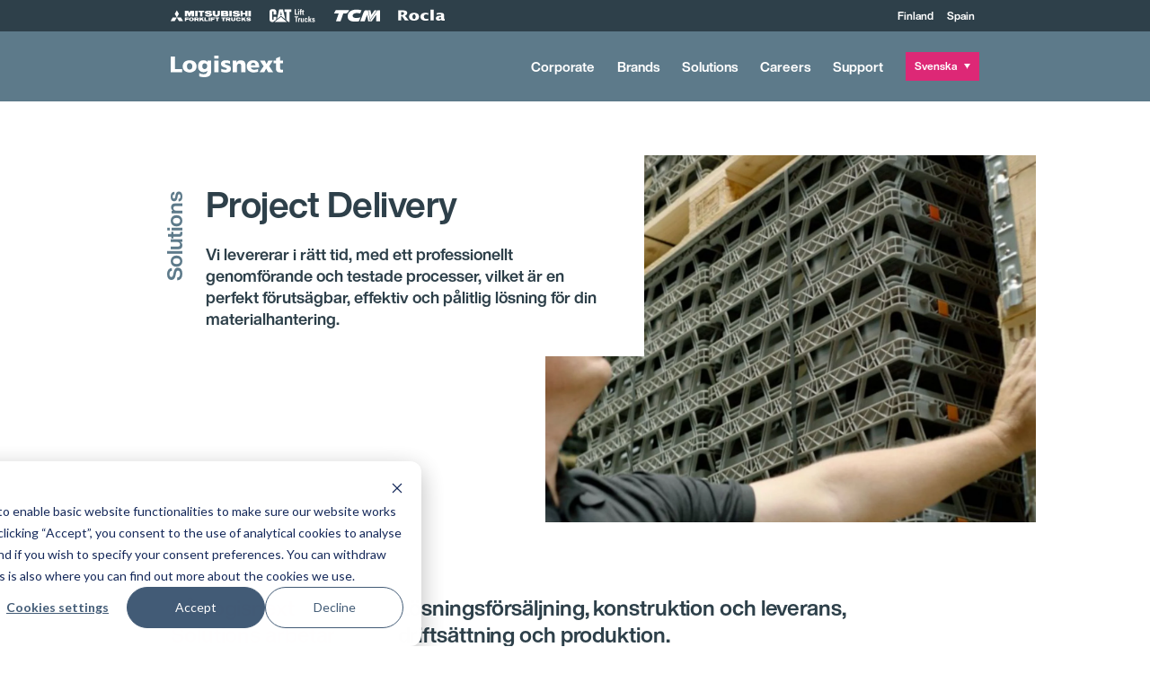

--- FILE ---
content_type: text/html; charset=UTF-8
request_url: https://logisnext.eu/sv/solutions/project-delivery
body_size: 17532
content:
<!doctype html><html lang="sv" class="no-js"><head><script type="application/javascript" id="hs-cookie-banner-scan" data-hs-allowed="true" src="/_hcms/cookie-banner/auto-blocking.js?portalId=8989959&amp;domain=logisnext.eu"></script>
    <title>Lösningar - Projekt leverans | Logisnext Europe | Logisnext Europe</title>
    <meta charset="utf-8">
    <meta name="viewport" content="width=device-width, initial-scale=1">
    <meta http-equiv="x-ua-compatible" content="ie=edge">
    <link rel="preload" href="https://logisnext.eu/hubfs/raw_assets/public/logisnext/resources/fonts/72d42bf4-2173-4e9d-b3f5-2e97d45eac01.woff2" as="font" type="font/woff2" crossorigin="">
    <link rel="preload" href="https://logisnext.eu/hubfs/raw_assets/public/logisnext/resources/fonts/f0cbab32-010c-4ff1-8be8-7d74011f2548.woff2" as="font" type="font/woff2" crossorigin="">
    <link rel="preconnect" href="https://www.googletagmanager.com" crossorigin="">
    <link rel="preconnect" href="https://www.google-analytics.com" crossorigin="">
    
    
      <meta property="og:image" content="https://logisnext.eu/hubfs/raw_assets/public/logisnext/resources/images/social-share.jpg">
      <meta name="twitter:image" content="https://logisnext.eu/hubfs/raw_assets/public/logisnext/resources/images/social-share.jpg">
    
    
      <meta name="description" content="I rätt tid, professionell och med testade processer är vår projektleverans en perfekt förutsägbar, effektiv och pålitlig lösning för din verksamhet.">
    
    <meta name="viewport" content="width=device-width, initial-scale=1">

    
    <meta property="og:description" content="I rätt tid, professionell och med testade processer är vår projektleverans en perfekt förutsägbar, effektiv och pålitlig lösning för din verksamhet.">
    <meta property="og:title" content="Lösningar - Projekt leverans | Logisnext Europe">
    <meta name="twitter:description" content="I rätt tid, professionell och med testade processer är vår projektleverans en perfekt förutsägbar, effektiv och pålitlig lösning för din verksamhet.">
    <meta name="twitter:title" content="Lösningar - Projekt leverans | Logisnext Europe">

    

    
    <style>
a.cta_button{-moz-box-sizing:content-box !important;-webkit-box-sizing:content-box !important;box-sizing:content-box !important;vertical-align:middle}.hs-breadcrumb-menu{list-style-type:none;margin:0px 0px 0px 0px;padding:0px 0px 0px 0px}.hs-breadcrumb-menu-item{float:left;padding:10px 0px 10px 10px}.hs-breadcrumb-menu-divider:before{content:'›';padding-left:10px}.hs-featured-image-link{border:0}.hs-featured-image{float:right;margin:0 0 20px 20px;max-width:50%}@media (max-width: 568px){.hs-featured-image{float:none;margin:0;width:100%;max-width:100%}}.hs-screen-reader-text{clip:rect(1px, 1px, 1px, 1px);height:1px;overflow:hidden;position:absolute !important;width:1px}
</style>

<link rel="stylesheet" href="https://logisnext.eu/hubfs/hub_generated/template_assets/1/69617812635/1743460227787/template_site.min.css">
<link rel="stylesheet" href="/hs/hsstatic/cos-LanguageSwitcher/static-1.336/sass/LanguageSwitcher.css">
<!-- Editor Styles -->
<style id="hs_editor_style" type="text/css">
/* HubSpot Non-stacked Media Query Styles */
@media (min-width:768px) {
  .dnd_area-row-0-vertical-alignment > .row-fluid {
    display: -ms-flexbox !important;
    -ms-flex-direction: row;
    display: flex !important;
    flex-direction: row;
  }
  .dnd_area-row-1-vertical-alignment > .row-fluid {
    display: -ms-flexbox !important;
    -ms-flex-direction: row;
    display: flex !important;
    flex-direction: row;
  }
  .dnd_area-row-2-vertical-alignment > .row-fluid {
    display: -ms-flexbox !important;
    -ms-flex-direction: row;
    display: flex !important;
    flex-direction: row;
  }
  .dnd_area-row-3-vertical-alignment > .row-fluid {
    display: -ms-flexbox !important;
    -ms-flex-direction: row;
    display: flex !important;
    flex-direction: row;
  }
  .dnd_area-row-4-vertical-alignment > .row-fluid {
    display: -ms-flexbox !important;
    -ms-flex-direction: row;
    display: flex !important;
    flex-direction: row;
  }
  .dnd_area-column-1-vertical-alignment {
    display: -ms-flexbox !important;
    -ms-flex-direction: column !important;
    -ms-flex-pack: start !important;
    display: flex !important;
    flex-direction: column !important;
    justify-content: flex-start !important;
  }
  .dnd_area-column-1-vertical-alignment > div {
    flex-shrink: 0 !important;
  }
  .dnd_area-column-3-vertical-alignment {
    display: -ms-flexbox !important;
    -ms-flex-direction: column !important;
    -ms-flex-pack: start !important;
    display: flex !important;
    flex-direction: column !important;
    justify-content: flex-start !important;
  }
  .dnd_area-column-3-vertical-alignment > div {
    flex-shrink: 0 !important;
  }
  .dnd_area-column-5-vertical-alignment {
    display: -ms-flexbox !important;
    -ms-flex-direction: column !important;
    -ms-flex-pack: start !important;
    display: flex !important;
    flex-direction: column !important;
    justify-content: flex-start !important;
  }
  .dnd_area-column-5-vertical-alignment > div {
    flex-shrink: 0 !important;
  }
  .cell_16631715517932-vertical-alignment {
    display: -ms-flexbox !important;
    -ms-flex-direction: column !important;
    -ms-flex-pack: start !important;
    display: flex !important;
    flex-direction: column !important;
    justify-content: flex-start !important;
  }
  .cell_16631715517932-vertical-alignment > div {
    flex-shrink: 0 !important;
  }
  .cell_16631714618732-vertical-alignment {
    display: -ms-flexbox !important;
    -ms-flex-direction: column !important;
    -ms-flex-pack: start !important;
    display: flex !important;
    flex-direction: column !important;
    justify-content: flex-start !important;
  }
  .cell_16631714618732-vertical-alignment > div {
    flex-shrink: 0 !important;
  }
}
</style>
    

    
<!--  Added by GoogleTagManager integration -->
<script>
var _hsp = window._hsp = window._hsp || [];
window.dataLayer = window.dataLayer || [];
function gtag(){dataLayer.push(arguments);}

var useGoogleConsentModeV2 = true;
var waitForUpdateMillis = 1000;



var hsLoadGtm = function loadGtm() {
    if(window._hsGtmLoadOnce) {
      return;
    }

    if (useGoogleConsentModeV2) {

      gtag('set','developer_id.dZTQ1Zm',true);

      gtag('consent', 'default', {
      'ad_storage': 'denied',
      'analytics_storage': 'denied',
      'ad_user_data': 'denied',
      'ad_personalization': 'denied',
      'wait_for_update': waitForUpdateMillis
      });

      _hsp.push(['useGoogleConsentModeV2'])
    }

    (function(w,d,s,l,i){w[l]=w[l]||[];w[l].push({'gtm.start':
    new Date().getTime(),event:'gtm.js'});var f=d.getElementsByTagName(s)[0],
    j=d.createElement(s),dl=l!='dataLayer'?'&l='+l:'';j.async=true;j.src=
    'https://www.googletagmanager.com/gtm.js?id='+i+dl;f.parentNode.insertBefore(j,f);
    })(window,document,'script','dataLayer','GTM-KS2VVP2');

    window._hsGtmLoadOnce = true;
};

_hsp.push(['addPrivacyConsentListener', function(consent){
  if(consent.allowed || (consent.categories && consent.categories.analytics)){
    hsLoadGtm();
  }
}]);

</script>

<!-- /Added by GoogleTagManager integration -->

    <link rel="canonical" href="https://logisnext.eu/sv/solutions/project-delivery">



<meta property="og:url" content="https://logisnext.eu/sv/solutions/project-delivery">
<meta name="twitter:card" content="summary">
<meta http-equiv="content-language" content="sv">
<link rel="alternate" hreflang="en" href="https://logisnext.eu/solutions/project-delivery">
<link rel="alternate" hreflang="es" href="https://logisnext.eu/es/solutions/project-delivery">
<link rel="alternate" hreflang="fi" href="https://logisnext.eu/fi/solutions/project-delivery">
<link rel="alternate" hreflang="sv" href="https://logisnext.eu/sv/solutions/project-delivery">






    <script>
        /*! modernizr 3.6.0 (Custom Build) | MIT *
    * https://modernizr.com/download/?-objectfit-touchevents-mq-setclasses-shiv !*/
        !(function(e,t,n){function o(e,t){return typeof e===t}function a(){var e,t,n,a,r,i,s;for(var c in u)if(u.hasOwnProperty(c)){if(((e=[]),(t=u[c]),t.name&&(e.push(t.name.toLowerCase()),t.options&&t.options.aliases&&t.options.aliases.length)))for(n=0;n<t.options.aliases.length;n++)e.push(t.options.aliases[n].toLowerCase());for(a=o(t.fn,"function")?t.fn():t.fn,r=0;r<e.length;r++)(i=e[r]),(s=i.split(".")),1===s.length?(Modernizr[s[0]]=a):(!Modernizr[s[0]]||Modernizr[s[0]]instanceof Boolean||(Modernizr[s[0]]=new Boolean(Modernizr[s[0]])),(Modernizr[s[0]][s[1]]=a)),l.push((a?"":"no-")+s.join("-"))}}function r(e){var t=f.className,n=Modernizr._config.classPrefix||"";if((m&&(t=t.baseVal),Modernizr._config.enableJSClass)){var o=new RegExp("(^|\\s)"+n+"no-js(\\s|$)");t=t.replace(o,"$1"+n+"js$2")}Modernizr._config.enableClasses&&((t+=" "+n+e.join(" "+n)),m?(f.className.baseVal=t):(f.className=t))}function i(){return"function"!=typeof t.createElement?t.createElement(arguments[0]):m?t.createElementNS.call(t,"http://www.w3.org/2000/svg",arguments[0]):t.createElement.apply(t,arguments)}function s(){var e=t.body;return e||((e=i(m?"svg":"body")),(e.fake=!0)),e}function c(e,n,o,a){var r,c,l,u,d="modernizr",m=i("div"),h=s();if(parseInt(o,10))for(;o--;)(l=i("div")),(l.id=a?a[o]:d+(o+1)),m.appendChild(l);return((r=i("style")),(r.type="text/css"),(r.id="s"+d),(h.fake?h:m).appendChild(r),h.appendChild(m),r.styleSheet?(r.styleSheet.cssText=e):r.appendChild(t.createTextNode(e)),(m.id=d),h.fake&&((h.style.background=""),(h.style.overflow="hidden"),(u=f.style.overflow),(f.style.overflow="hidden"),f.appendChild(h)),(c=n(m,e)),h.fake?(h.parentNode.removeChild(h),(f.style.overflow=u),f.offsetHeight):m.parentNode.removeChild(m),!!c)}var l=[],u=[],d={_version:"3.6.0",_config:{classPrefix:"",enableClasses:!0,enableJSClass:!0,usePrefixes:!0},_q:[],on:function(e,t){var n=this;setTimeout(function(){t(n[e])},0)},addTest:function(e,t,n){u.push({name:e,fn:t,options:n})},addAsyncTest:function(e){u.push({name:null,fn:e})},},Modernizr=function(){};(Modernizr.prototype=d),(Modernizr=new Modernizr());var f=t.documentElement,m="svg"===f.nodeName.toLowerCase();m||!(function(e,t){function n(e,t){var n=e.createElement("p"),o=e.getElementsByTagName("head")[0]||e.documentElement;return(n.innerHTML="x<style>"+t+"</style>"),o.insertBefore(n.lastChild,o.firstChild)}function o(){var e=E.elements;return"string"==typeof e?e.split(" "):e}function a(e,t){var n=E.elements;"string"!=typeof n&&(n=n.join(" ")),"string"!=typeof e&&(e=e.join(" ")),(E.elements=n+" "+e),l(t)}function r(e){var t=y[e[v]];return t||((t={}),g++,(e[v]=g),(y[g]=t)),t}function i(e,n,o){if((n||(n=t),d))return n.createElement(e);o||(o=r(n));var a;return((a=o.cache[e]?o.cache[e].cloneNode():p.test(e)?(o.cache[e]=o.createElem(e)).cloneNode():o.createElem(e)),!a.canHaveChildren||h.test(e)||a.tagUrn?a:o.frag.appendChild(a))}function s(e,n){if((e||(e=t),d))return e.createDocumentFragment();n=n||r(e);for(var a=n.frag.cloneNode(),i=0,s=o(),c=s.length;c>i;i++)a.createElement(s[i]);return a}function c(e,t){t.cache||((t.cache={}),(t.createElem=e.createElement),(t.createFrag=e.createDocumentFragment),(t.frag=t.createFrag())),(e.createElement=function(n){return E.shivMethods?i(n,e,t):t.createElem(n)}),(e.createDocumentFragment=Function("h,f","return function(){var n=f.cloneNode(),c=n.createElement;h.shivMethods&&("+o().join().replace(/[\w\-:]+/g,function(e){return t.createElem(e),t.frag.createElement(e),'c("'+e+'")'})+");return n}")(E,t.frag))}function l(e){e||(e=t);var o=r(e);return(!E.shivCSS||u||o.hasCSS||(o.hasCSS=!!n(e,"article,aside,dialog,figcaption,figure,footer,header,hgroup,main,nav,section{display:block}mark{background:#FF0;color:#000}template{display:none}")),d||c(e,o),e)}var u,d,f="3.7.3",m=e.html5||{},h=/^<|^(?:button|map|select|textarea|object|iframe|option|optgroup)$/i,p=/^(?:a|b|code|div|fieldset|h1|h2|h3|h4|h5|h6|i|label|li|ol|p|q|span|strong|style|table|tbody|td|th|tr|ul)$/i,v="_html5shiv",g=0,y={};!(function(){try{var e=t.createElement("a");(e.innerHTML="<xyz></xyz>"),(u="hidden"in e),(d=1==e.childNodes.length||(function(){t.createElement("a");var e=t.createDocumentFragment();return"undefined"==typeof e.cloneNode||"undefined"==typeof e.createDocumentFragment||"undefined"==typeof e.createElement})())}catch(n){(u=!0),(d=!0)}})();var E={elements:m.elements||"abbr article aside audio bdi canvas data datalist details dialog figcaption figure footer header hgroup main mark meter nav output picture progress section summary template time video",version:f,shivCSS:m.shivCSS!==!1,supportsUnknownElements:d,shivMethods:m.shivMethods!==!1,type:"default",shivDocument:l,createElement:i,createDocumentFragment:s,addElements:a,};(e.html5=E),l(t),"object"==typeof module&&module.exports&&(module.exports=E)})("undefined"!=typeof e?e:this,t);var h=d._config.usePrefixes?" -webkit- -moz- -o- -ms- ".split(" "):["",""];d._prefixes=h;var p=(d.testStyles=c);Modernizr.addTest("touchevents",function(){var n;if("ontouchstart"in e||(e.DocumentTouch&&t instanceof DocumentTouch))n=!0;else{var o=["@media (",h.join("touch-enabled),("),"heartz",")","{ #modernizr{top:9px;position:absolute}}"].join("");p(o,function(e){n=9===e.offsetTop})}return n});var v=(function(){var t=e.matchMedia||e.msMatchMedia;return t?function(e){var n=t(e);return(n&&n.matches)||!1}:function(t){var n=!1;return(c("@media "+t+" { #modernizr { position: absolute; } }",function(t){n="absolute"==(e.getComputedStyle?e.getComputedStyle(t,null):t.currentStyle).position}),n)}})();(d.mq=v),a(),r(l),delete d.addTest,delete d.addAsyncTest;for(var g=0;g<Modernizr._q.length;g++)Modernizr._q[g]();e.Modernizr=Modernizr})(window,document);
    </script>
    
      <link href="https://logisnext.eu/hubfs/apple-touch-iconpng.png" type="image/ico" rel="icon">
    
    <link rel="apple-touch-icon" href="https://logisnext.eu/hubfs/raw_assets/public/logisnext/resources/images/icons/apple-touch-icon.png">
    <link rel="manifest" href="https://logisnext.eu/hubfs/raw_assets/public/logisnext/resources/images/icons/manifest.json">
  <meta name="generator" content="HubSpot"></head>
  <body>
<!--  Added by GoogleTagManager integration -->
<noscript><iframe src="https://www.googletagmanager.com/ns.html?id=GTM-KS2VVP2" height="0" width="0" style="display:none;visibility:hidden"></iframe></noscript>

<!-- /Added by GoogleTagManager integration -->

    
      <div data-global-resource-path="logisnext/templates/partials/header.html"><a href="#main-content">Skip to content</a>
<nav class="c-navbar">
  <div class="g-container">
    <div class="g-row">
      <div class="c-navbar__container">
        <a href="/" class="c-navbar__brand">
          <svg viewbox="0 0 209 39"><g clip-path="url(#navbar-logo)" fill="#fff"><path d="M0 1.627h7.93V24.37h13.157v5.608H0V1.628ZM22.264 19.414c0-7.024 5.589-11.09 12.928-11.09s12.927 4.06 12.927 11.09-5.588 11.054-12.927 11.054c-7.34 0-12.928-4.066-12.928-11.054Zm17.919 0c0-3.17-1.449-5.971-4.991-5.971-3.543 0-4.991 2.801-4.991 5.971s1.448 5.936 4.99 5.936c3.543 0 4.992-2.802 4.992-5.936ZM75.374 27.498c0 8.694-4.436 11.495-13.392 11.495-3.157 0-6.899-.786-8.842-1.476v-5.923c2.36 1.24 5.438 2.033 8.244 2.033 4.436 0 6.826-1.99 6.826-6.135v-.194h-.084c-1.727 1.985-4.394 2.668-7.466 2.668-5.655 0-9.898-4.386-9.898-10.642 0-6.256 3.489-11.012 10.025-11.012 3.289 0 5.98.872 7.55 3.08h.084v-2.59h6.953v18.696Zm-12.33-3.14c2.728 0 4.907-2.19 4.907-5.445 0-2.36-1.449-4.998-4.907-4.998-2.86 0-4.351 2.396-4.351 5.282 0 3.291 2.045 5.16 4.35 5.16ZM88.899 5.36h-7.677V0H88.9v5.36Zm-7.677 3.455H88.9V29.98h-7.677V8.815ZM93.896 23.627c1.774 1.083 4.822 1.833 7.453 1.906 1.582.048 2.97-.115 3.097-1.452.15-1.622-2.499-2.257-5.118-3.074-2.837-.889-5.782-2.244-5.782-6.207 0-4.877 5.033-6.65 9.469-6.456 2.644.115 5.052.442 7.436 1.356v5.22c-1.805-1.016-4.092-1.596-6.199-1.65-1.665-.043-3.422-.031-3.542 1.221-.139 1.507 2.842 2.033 5.691 2.91 2.993.926 5.83 2.372 5.745 6.408-.126 5.608-5.329 6.776-10.368 6.619-2.903-.091-6.108-.581-7.882-1.259v-5.542M115.472 8.816h6.995v3.902h.084c1.515-3.267 4.611-4.386 8.106-4.386 6.059 0 8.491 4.06 8.491 8.446V29.98h-7.676V19.743c0-3.981-1.6-5.318-3.688-5.318-3.325 0-4.629 2.474-4.629 6.619v8.936h-7.677V8.816M149.342 21.526c.428 2.922 2.77 4.06 6.524 4.06 2.088 0 4.478-.448 6.783-1.628v5.155c-2.474.938-5.293 1.343-8.147 1.343-7.339 0-12.928-4.102-12.928-11.09 0-6.988 4.991-11.048 11.902-11.048 8.232 0 11.219 5.567 11.219 11.865v1.337h-15.359l.006.006Zm8.437-4.15c0-2.439-1.195-4.43-4.267-4.43-2.77 0-4.098 1.991-4.267 4.43h8.534ZM172.97 19.215l-6.953-10.4h9.089l3.283 6.334 3.452-6.335h8.407l-6.952 10.316 7.423 10.848h-9.258l-3.712-6.582-3.669 6.582h-8.661l7.551-10.763ZM191.528 8.816h4.52V4.944l7.55-3.116v6.988h5.378v5.119h-5.378v7.798c0 2.56.64 3.86 3.072 3.86.767 0 1.606-.084 2.33-.284v4.846c-1.551.248-2.626.315-4.545.315-6.868 0-8.527-2.886-8.527-7.92v-8.61h-4.394V8.817"></path></g><defs><clippath id="navbar-logo"><path fill="#fff" d="M0 0h209v39H0z"></path></clippath></defs></svg>
        </a>
        <div class="c-navbar__links" id="js-navbar-links">
          <div id="hs_cos_wrapper_navigation-primary" class="hs_cos_wrapper hs_cos_wrapper_widget hs_cos_wrapper_type_module" style="" data-hs-cos-general-type="widget" data-hs-cos-type="module">







  

  

  



  







  
    
  
    
  





  
    
    
      
        
        
        
      
        
        
        
      
        
        
        
      
        
        
        
      
        
        
        
      
        
        
        
      
        
        
        
      
        
        
        
      
        
        
        
      
    
    
  
    
    
      
        
        
        
      
    
    
  
    
    
      
        
        
          
            
          
            
          
            
          
        
        
      
        
        
          
            
          
            
          
            
          
            
          
            
          
            
          
        
        
      
        
        
        
      
        
        
        
      
    
    
  
    
    
      
        
        
        
      
    
    
  
    
    
      
        
        
        
      
        
        
        
      
        
        
        
      
        
        
        
      
    
    
  



  <div class="c-navbar__top">
    
    <ul class="c-navbar__top-logos">
      
      
      <li class="c-navbar__top-logos-item">
        <a href="https://mitforklift.com/" class="c-navbar__top-logos-link" target="_blank">
          <img src="https://logisnext.eu/hubfs/EU/LOGOS/Mitsubishi.svg" alt="">
        </a>
      </li>
      
      
      
      <li class="c-navbar__top-logos-item">
        <a href="https://www.catlifttruck.com/" class="c-navbar__top-logos-link" target="_blank">
          <img src="https://logisnext.eu/hubfs/Corporate/logos/Cat%20Lift%20Trucks.svg" alt="">
        </a>
      </li>
      
      
      
      <li class="c-navbar__top-logos-item">
        <a href="https://www.tcm.eu/" class="c-navbar__top-logos-link" target="_blank">
          <img src="https://logisnext.eu/hubfs/Corporate/logos/TCM.svg" alt="">
        </a>
      </li>
      
      
      
      <li class="c-navbar__top-logos-item">
        <a href="https://rocla-agv.com/" class="c-navbar__top-logos-link" target="_blank">
          <img src="https://logisnext.eu/hubfs/Corporate/logos/rocla_logo_black%20(3).svg" alt="">
        </a>
      </li>
      
      
    </ul>
    
    
    <ul class="c-navbar__top-items">
      
        <li class="c-navbar__top-item"><a href="https://logisnext.eu/en/finland/home" class="c-navbar__top-link">Finland</a></li>
      
        <li class="c-navbar__top-item"><a href="https://logisnext.eu/en/spain/home" class="c-navbar__top-link">Spain</a></li>
         
    </ul>
    
  </div>


  <ul class="c-navbar__list">
    
      
      <li class="c-navbar__item c-navbar__item--dropdown">
        
          <a href="https://logisnext.eu/corporate" class="c-navbar__link">Corporate
            <svg class="c-navbar__link-dropdown-icon" viewbox="0 0 24 24">
              <path fill-rule="evenodd" clip-rule="evenodd" d="M2.217 8.502l1.435-1.435L12 15.415l8.348-8.348L21.783 8.5 12 18.284 2.217 8.501z" />
            </svg>
          </a>
          <div class="c-navbar__dropdown">
            <div class="c-navbar__dropdown-wrapper">
              <ul class="c-navbar__dropdown-list">
                <li class="c-navbar__dropdown-item"><a href="https://logisnext.eu/corporate" class="c-navbar__dropdown-link">Corporate</a></li>
                
                  
                    <li class="c-navbar__dropdown-item"><a href="https://logisnext.eu/corporate/history" class="c-navbar__dropdown-link">History</a></li>
                  
                
                  
                    <li class="c-navbar__dropdown-item"><a href="https://logisnext.eu/corporate/philosophy" class="c-navbar__dropdown-link">Philosophy</a></li>
                  
                
                  
                    <li class="c-navbar__dropdown-item"><a href="https://logisnext.eu/corporate/place-to-work" class="c-navbar__dropdown-link">Place to work</a></li>
                  
                
                  
                    <li class="c-navbar__dropdown-item"><a href="https://logisnext.eu/corporate/sustainability-environment" class="c-navbar__dropdown-link">Sustainability</a></li>
                  
                
                  
                    <li class="c-navbar__dropdown-item"><a href="https://logisnext.eu/corporate/team" class="c-navbar__dropdown-link">Team</a></li>
                  
                
                  
                    <li class="c-navbar__dropdown-item"><a href="https://logisnext.eu/corporate/locations" class="c-navbar__dropdown-link">Locations</a></li>
                  
                
                  
                    <li class="c-navbar__dropdown-item"><a href="https://logisnext.eu/corporate/careers" class="c-navbar__dropdown-link">Careers</a></li>
                  
                
                  
                    <li class="c-navbar__dropdown-item"><a href="https://logisnext.eu/corporate/supply-chain" class="c-navbar__dropdown-link">Supply chain</a></li>
                  
                
                  
                    <li class="c-navbar__dropdown-item"><a href="https://logisnext.eu/corporate/distribution-network" class="c-navbar__dropdown-link">Distribution network</a></li>
                  
                
              </ul>
            </div>
          </div>
        
      </li>
    
      
      <li class="c-navbar__item ">
        
          <a href="https://logisnext.eu/our-brands" class="c-navbar__link">Brands</a>
        
      </li>
    
      
      <li class="c-navbar__item c-navbar__item--dropdown">
        
          <a href="https://logisnext.eu/solutions" class="c-navbar__link">Solutions
            <svg class="c-navbar__link-dropdown-icon" viewbox="0 0 24 24">
              <path fill-rule="evenodd" clip-rule="evenodd" d="M2.217 8.502l1.435-1.435L12 15.415l8.348-8.348L21.783 8.5 12 18.284 2.217 8.501z" />
            </svg>
          </a>
          <div class="c-navbar__dropdown">
            <div class="c-navbar__dropdown-wrapper">
              <ul class="c-navbar__dropdown-list">
                <li class="c-navbar__dropdown-item"><a href="https://logisnext.eu/solutions" class="c-navbar__dropdown-link">Solutions</a></li>
                
                  
                    <li class="c-navbar__dropdown-item c-navbar__item--dropdown">
                      <a href="https://logisnext.eu/solutions/industries" class="c-navbar__dropdown-link">
                        Industries
                        <svg class="c-navbar__link-dropdown-icon" viewbox="0 0 24 24">
                          <path fill-rule="evenodd" clip-rule="evenodd" d="M2.217 8.502l1.435-1.435L12 15.415l8.348-8.348L21.783 8.5 12 18.284 2.217 8.501z"></path>
                        </svg>
                      </a>
                      <div class="c-navbar__dropdown c-navbar__dropdown--dropdown">
                        <div class="c-navbar__dropdown-wrapper">
                          <ul class="c-navbar__dropdown-list">
                            <li class="c-navbar__dropdown-item"><a href="https://logisnext.eu/solutions/industries" class="c-navbar__dropdown-link">Industries</a></li>
                            
                              <li class="c-navbar__dropdown-item"><a href="https://logisnext.eu/solutions/industries/warehousing" class="c-navbar__dropdown-link">Warehousing</a></li>
                            
                              <li class="c-navbar__dropdown-item"><a href="https://logisnext.eu/material-handling-solutions-paper-industry" class="c-navbar__dropdown-link">Paper &amp; Board</a></li>
                            
                              <li class="c-navbar__dropdown-item"><a href="https://logisnext.eu/solutions/industries/tyre-industry" class="c-navbar__dropdown-link">Tyre</a></li>
                            
                          </ul>
                        </div>
                      </div>
                    </li>
                  
                
                  
                    <li class="c-navbar__dropdown-item c-navbar__item--dropdown">
                      <a href="https://logisnext.eu/solutions/solutions-offering" class="c-navbar__dropdown-link">
                        Solutions offering
                        <svg class="c-navbar__link-dropdown-icon" viewbox="0 0 24 24">
                          <path fill-rule="evenodd" clip-rule="evenodd" d="M2.217 8.502l1.435-1.435L12 15.415l8.348-8.348L21.783 8.5 12 18.284 2.217 8.501z"></path>
                        </svg>
                      </a>
                      <div class="c-navbar__dropdown c-navbar__dropdown--dropdown">
                        <div class="c-navbar__dropdown-wrapper">
                          <ul class="c-navbar__dropdown-list">
                            <li class="c-navbar__dropdown-item"><a href="https://logisnext.eu/solutions/solutions-offering" class="c-navbar__dropdown-link">Solutions offering</a></li>
                            
                              <li class="c-navbar__dropdown-item"><a href="https://logisnext.eu/solutions/solutions-offering/agvs" class="c-navbar__dropdown-link">AGVs (Automated Guided Vehicle)</a></li>
                            
                              <li class="c-navbar__dropdown-item"><a href="https://logisnext.eu/solutions/solutions-offering/forklifts" class="c-navbar__dropdown-link">Forklifts</a></li>
                            
                              <li class="c-navbar__dropdown-item"><a href="https://logisnext.eu/solutions/solutions-offering/fleet-controller-software" class="c-navbar__dropdown-link">FleetController software</a></li>
                            
                              <li class="c-navbar__dropdown-item"><a href="https://logisnext.eu/solutions/solutions-offering/warehouse-management-system" class="c-navbar__dropdown-link">Warehouse Management Systems (WMS)</a></li>
                            
                              <li class="c-navbar__dropdown-item"><a href="https://logisnext.eu/solutions/solutions-offering/racking" class="c-navbar__dropdown-link">Racking</a></li>
                            
                              <li class="c-navbar__dropdown-item"><a href="https://logisnext.eu/solutions/financial-services" class="c-navbar__dropdown-link">Financial services</a></li>
                            
                          </ul>
                        </div>
                      </div>
                    </li>
                  
                
                  
                    <li class="c-navbar__dropdown-item"><a href="https://logisnext.eu/solutions/project-delivery" class="c-navbar__dropdown-link">Project delivery</a></li>
                  
                
                  
                    <li class="c-navbar__dropdown-item"><a href="https://logisnext.eu/solutions-lifecycle-care" class="c-navbar__dropdown-link">Lifecycle care</a></li>
                  
                
              </ul>
            </div>
          </div>
        
      </li>
    
      
      <li class="c-navbar__item ">
        
          <a href="https://logisnext.eu/corporate/careers" class="c-navbar__link">Careers</a>
        
      </li>
    
      
      <li class="c-navbar__item c-navbar__item--dropdown">
        
          <a href="https://logisnext.eu/support" class="c-navbar__link">Support
            <svg class="c-navbar__link-dropdown-icon" viewbox="0 0 24 24">
              <path fill-rule="evenodd" clip-rule="evenodd" d="M2.217 8.502l1.435-1.435L12 15.415l8.348-8.348L21.783 8.5 12 18.284 2.217 8.501z" />
            </svg>
          </a>
          <div class="c-navbar__dropdown">
            <div class="c-navbar__dropdown-wrapper">
              <ul class="c-navbar__dropdown-list">
                <li class="c-navbar__dropdown-item"><a href="https://logisnext.eu/support" class="c-navbar__dropdown-link">Support</a></li>
                
                  
                    <li class="c-navbar__dropdown-item"><a href="https://logisnext.eu/support/parts" class="c-navbar__dropdown-link">Parts</a></li>
                  
                
                  
                    <li class="c-navbar__dropdown-item"><a href="https://logisnext.eu/support/service" class="c-navbar__dropdown-link">Service</a></li>
                  
                
                  
                    <li class="c-navbar__dropdown-item"><a href="https://logisnext.eu/support/training" class="c-navbar__dropdown-link">Training</a></li>
                  
                
                  
                    <li class="c-navbar__dropdown-item"><a href="https://logisnext.eu/support/rental-used" class="c-navbar__dropdown-link">Rental &amp; Used</a></li>
                  
                
              </ul>
            </div>
          </div>
        
      </li>
    
  </ul>
</div>
          
            <div class="c-navbar__language">
                <div class="header__language-switcher header--element">
                  <div class="header__language-switcher--label">
                    <div id="hs_cos_wrapper_language-switcher" class="hs_cos_wrapper hs_cos_wrapper_widget hs_cos_wrapper_type_module widget-type-language_switcher" style="" data-hs-cos-general-type="widget" data-hs-cos-type="module"><span id="hs_cos_wrapper_language-switcher_" class="hs_cos_wrapper hs_cos_wrapper_widget hs_cos_wrapper_type_language_switcher" style="" data-hs-cos-general-type="widget" data-hs-cos-type="language_switcher"><div class="lang_switcher_class">
   <div class="globe_class" onclick="">
       <ul class="lang_list_class">
           <li>
               <a class="lang_switcher_link" data-language="sv" lang="sv" href="https://logisnext.eu/sv/solutions/project-delivery">Svenska</a>
           </li>
           <li>
               <a class="lang_switcher_link" data-language="en" lang="en" href="https://logisnext.eu/solutions/project-delivery">Engelska</a>
           </li>
           <li>
               <a class="lang_switcher_link" data-language="fi" lang="fi" href="https://logisnext.eu/fi/solutions/project-delivery">Finska</a>
           </li>
           <li>
               <a class="lang_switcher_link" data-language="es" lang="es" href="https://logisnext.eu/es/solutions/project-delivery">Spanska</a>
           </li>
       </ul>
   </div>
</div></span></div>
                    <div class="header__language-switcher--label-current">Svenska</div>
                  </div>
                </div>
            </div>
          
        </div>
        <button class="c-navbar__menu" id="js-navbar-menu-toggle" aria-controls="js-navbar-links">
          <span>
            <span class="u-visually-hide">Menu</span>
          </span>
        </button>
      </div>
    </div>
  </div>
</nav></div>
    
    <main id="main-content">
      
  <div class="container-fluid">
<div class="row-fluid-wrapper">
<div class="row-fluid">
<div class="span12 widget-span widget-type-cell " style="" data-widget-type="cell" data-x="0" data-w="12">

<div class="row-fluid-wrapper row-depth-1 row-number-1 dnd_area-row-0-vertical-alignment dnd-section">
<div class="row-fluid ">
<div class="span12 widget-span widget-type-cell dnd-column dnd_area-column-1-vertical-alignment" style="" data-widget-type="cell" data-x="0" data-w="12">

<div class="row-fluid-wrapper row-depth-1 row-number-2 dnd-row">
<div class="row-fluid ">
<div class="span12 widget-span widget-type-custom_widget dnd-module" style="" data-widget-type="custom_widget" data-x="0" data-w="12">
<div id="hs_cos_wrapper_dnd_area-module-2" class="hs_cos_wrapper hs_cos_wrapper_widget hs_cos_wrapper_type_module" style="" data-hs-cos-general-type="widget" data-hs-cos-type="module">

<div class="c-masthead ">
  <div class="g-row">
    <div class="c-masthead__container">
      <h1 class="c-masthead__title">Project Delivery</h1>
      
        <p class="c-masthead__summary">Vi levererar i rätt tid, med ett professionellt genomförande och testade processer, vilket är en perfekt förutsägbar, effektiv och pålitlig lösning för din materialhantering.</p>
      
      
        <span class="c-masthead__vanity-title">Solutions</span>
      
    </div>
    <div class="c-masthead__media-container">
      <div class="c-masthead__media-wrapper js-media-visibility">
        
          <img src="https://logisnext.eu/hs-fs/hubfs/EU/SOLUTIONS/logistics-project-delivery.jpg?width=2000&amp;height=1125&amp;name=logistics-project-delivery.jpg" class="c-masthead__media" loading="lazy" alt="" width="2000" height="1125" srcset="https://logisnext.eu/hs-fs/hubfs/EU/SOLUTIONS/logistics-project-delivery.jpg?width=1000&amp;height=563&amp;name=logistics-project-delivery.jpg 1000w, https://logisnext.eu/hs-fs/hubfs/EU/SOLUTIONS/logistics-project-delivery.jpg?width=2000&amp;height=1125&amp;name=logistics-project-delivery.jpg 2000w, https://logisnext.eu/hs-fs/hubfs/EU/SOLUTIONS/logistics-project-delivery.jpg?width=3000&amp;height=1688&amp;name=logistics-project-delivery.jpg 3000w, https://logisnext.eu/hs-fs/hubfs/EU/SOLUTIONS/logistics-project-delivery.jpg?width=4000&amp;height=2250&amp;name=logistics-project-delivery.jpg 4000w, https://logisnext.eu/hs-fs/hubfs/EU/SOLUTIONS/logistics-project-delivery.jpg?width=5000&amp;height=2813&amp;name=logistics-project-delivery.jpg 5000w, https://logisnext.eu/hs-fs/hubfs/EU/SOLUTIONS/logistics-project-delivery.jpg?width=6000&amp;height=3375&amp;name=logistics-project-delivery.jpg 6000w" sizes="(max-width: 2000px) 100vw, 2000px">
        
      </div>
    </div>
  </div>
</div></div>

</div><!--end widget-span -->
</div><!--end row-->
</div><!--end row-wrapper -->

</div><!--end widget-span -->
</div><!--end row-->
</div><!--end row-wrapper -->

<div class="row-fluid-wrapper row-depth-1 row-number-3 dnd_area-row-1-vertical-alignment dnd-section">
<div class="row-fluid ">
<div class="span12 widget-span widget-type-cell dnd-column dnd_area-column-3-vertical-alignment" style="" data-widget-type="cell" data-x="0" data-w="12">

<div class="row-fluid-wrapper row-depth-1 row-number-4 dnd-row">
<div class="row-fluid ">
<div class="span12 widget-span widget-type-custom_widget dnd-module" style="" data-widget-type="custom_widget" data-x="0" data-w="12">
<div id="hs_cos_wrapper_dnd_area-module-4" class="hs_cos_wrapper hs_cos_wrapper_widget hs_cos_wrapper_type_module" style="" data-hs-cos-general-type="widget" data-hs-cos-type="module">






  


<div class="c-content-media c-content-media--bleed-media">
  <div class="g-row">
    
      <div class="c-content-media__title-container">
        <h2 class="c-content-media__title">På Logisnext Solutions arbetar vi med fyra huvudfaser i projekt:</h2>
      </div>
    
    <div class="c-content-media__content-container">
      <div class="c-content-media__content hs_cos_wrapper_type_rich_text">
        <h3>Lösningsförsäljning, konstruktion och leverans, driftsättning och produktion.</h3>
<p>Leveransprojektfaser: En översikt</p>
<div data-hs-responsive-table="true" style="overflow-x: auto; max-width: 100%; width: 100%; margin-left: auto; margin-right: auto;">
<table style="width: 100%; border-collapse: collapse; table-layout: fixed; border: 1px solid #99acc2;">
<tbody>
<tr>
<td style="width: 25%; padding: 4px;"><strong>Fas ett:</strong><br><strong>Lösningsförsäljning</strong></td>
<td style="width: 25%; padding: 4px;"><strong>Fas två:&nbsp;</strong><br><strong>Konstruktion och leverans</strong></td>
<td style="width: 25%; padding: 4px;"><strong>Fas tre: <br>Driftsättning</strong></td>
<td style="width: 25%; padding: 4px;"><strong>Fas fyra: <br>Produktion</strong></td>
</tr>
<tr>
<td style="width: 25%; padding: 4px;">
<ul>
<li aria-level="1">
<p>Insamling av krav</p>
</li>
<li aria-level="1">
<p>Omfattning och tidplan</p>
</li>
<li aria-level="1">
<p>Kommersiella diskussioner</p>
</li>
</ul>
</td>
<td style="width: 25%; padding: 4px;">
<ul>
<li aria-level="1">
<p>System- och fordonskonstruktion</p>
</li>
<li aria-level="1">
<p>Montering och testning</p>
</li>
<li aria-level="1">
<p>Leverans till platsen</p>
</li>
</ul>
</td>
<td style="width: 25%; padding: 4px;">
<ul>
<li aria-level="1">
<p>Systeminstallation</p>
</li>
<li aria-level="1">
<p>Driftsättning</p>
</li>
<li aria-level="1">
<p>Fordon som övergår till produktionsanvändning.</p>
</li>
</ul>
</td>
<td style="width: 25%; padding: 4px;">
<ul>
<li>
<p>System i produktionsanvändning</p>
</li>
</ul>
</td>
</tr>
</tbody>
</table>
</div>
<p>&nbsp;</p>
      </div>
    </div>
    <div class="c-content-media__media-container">
      <div class="c-content-media__media-wrapper js-media-visibility">
        <img src="https://logisnext.eu/hs-fs/hubfs/EU/SOLUTIONS/tyre-logistics.jpg?width=2000&amp;height=1125&amp;name=tyre-logistics.jpg" class="c-content-media__media" loading="lazy" alt="" width="2000" height="1125" srcset="https://logisnext.eu/hs-fs/hubfs/EU/SOLUTIONS/tyre-logistics.jpg?width=1000&amp;height=563&amp;name=tyre-logistics.jpg 1000w, https://logisnext.eu/hs-fs/hubfs/EU/SOLUTIONS/tyre-logistics.jpg?width=2000&amp;height=1125&amp;name=tyre-logistics.jpg 2000w, https://logisnext.eu/hs-fs/hubfs/EU/SOLUTIONS/tyre-logistics.jpg?width=3000&amp;height=1688&amp;name=tyre-logistics.jpg 3000w, https://logisnext.eu/hs-fs/hubfs/EU/SOLUTIONS/tyre-logistics.jpg?width=4000&amp;height=2250&amp;name=tyre-logistics.jpg 4000w, https://logisnext.eu/hs-fs/hubfs/EU/SOLUTIONS/tyre-logistics.jpg?width=5000&amp;height=2813&amp;name=tyre-logistics.jpg 5000w, https://logisnext.eu/hs-fs/hubfs/EU/SOLUTIONS/tyre-logistics.jpg?width=6000&amp;height=3375&amp;name=tyre-logistics.jpg 6000w" sizes="(max-width: 2000px) 100vw, 2000px">
      </div>
    </div>
  </div>
</div></div>

</div><!--end widget-span -->
</div><!--end row-->
</div><!--end row-wrapper -->

</div><!--end widget-span -->
</div><!--end row-->
</div><!--end row-wrapper -->

<div class="row-fluid-wrapper row-depth-1 row-number-5 dnd-section dnd_area-row-2-vertical-alignment">
<div class="row-fluid ">
<div class="span12 widget-span widget-type-cell dnd_area-column-5-vertical-alignment dnd-column" style="" data-widget-type="cell" data-x="0" data-w="12">

<div class="row-fluid-wrapper row-depth-1 row-number-6 dnd-row">
<div class="row-fluid ">
<div class="span12 widget-span widget-type-custom_widget dnd-module" style="" data-widget-type="custom_widget" data-x="0" data-w="12">
<div id="hs_cos_wrapper_widget_1663171419586" class="hs_cos_wrapper hs_cos_wrapper_widget hs_cos_wrapper_type_module" style="" data-hs-cos-general-type="widget" data-hs-cos-type="module">






  


<div class="c-content-media c-content-media--bleed-media">
  <div class="g-row">
    
      <div class="c-content-media__title-container">
        <h2 class="c-content-media__title">Fas ett: Lösningsförsäljning</h2>
      </div>
    
    <div class="c-content-media__content-container">
      <div class="c-content-media__content hs_cos_wrapper_type_rich_text">
        <h3>Under fas ett påbörjar vi diskussioner med kunden, går igenom dennes logistikbehov och presenterar våra skräddarsydda lösningar.</h3>
<p>Vi samlar in kundens krav, definierar projektets omfattning och utarbetar lösningen noggrant samt den initiala tidsplanen. Vi förbereder sedan ett utkast till teknisk specifikation och ett motsvarande kommersiellt förslag för att uppfylla kundens krav avseende både leverans av lösningar och av eftermarknadstjänster. Vi ser i en grundlig förhandlingsprocess till att båda parter har en gemensam förståelse för den tekniska och kommersiella omfattningen, med målet att underteckna leverans- och serviceavtalen för att slutföra lösningsförsäljningsfasen.</p>
<p>Som kund ber vi dig att dela målen för automationsinvesteringen, tillsammans med din omfattning och tidsplan, och att ge en beskrivning av processerna och layouten för lagerverksamheten.</p>
      </div>
    </div>
    <div class="c-content-media__media-container">
      <div class="c-content-media__media-wrapper js-media-visibility">
        <img src="https://logisnext.eu/hs-fs/hubfs/EU/SOLUTIONS/logisnext-services.jpg?width=2000&amp;height=1125&amp;name=logisnext-services.jpg" class="c-content-media__media" loading="lazy" alt="" width="2000" height="1125" srcset="https://logisnext.eu/hs-fs/hubfs/EU/SOLUTIONS/logisnext-services.jpg?width=1000&amp;height=563&amp;name=logisnext-services.jpg 1000w, https://logisnext.eu/hs-fs/hubfs/EU/SOLUTIONS/logisnext-services.jpg?width=2000&amp;height=1125&amp;name=logisnext-services.jpg 2000w, https://logisnext.eu/hs-fs/hubfs/EU/SOLUTIONS/logisnext-services.jpg?width=3000&amp;height=1688&amp;name=logisnext-services.jpg 3000w, https://logisnext.eu/hs-fs/hubfs/EU/SOLUTIONS/logisnext-services.jpg?width=4000&amp;height=2250&amp;name=logisnext-services.jpg 4000w, https://logisnext.eu/hs-fs/hubfs/EU/SOLUTIONS/logisnext-services.jpg?width=5000&amp;height=2813&amp;name=logisnext-services.jpg 5000w, https://logisnext.eu/hs-fs/hubfs/EU/SOLUTIONS/logisnext-services.jpg?width=6000&amp;height=3375&amp;name=logisnext-services.jpg 6000w" sizes="(max-width: 2000px) 100vw, 2000px">
      </div>
    </div>
  </div>
</div></div>

</div><!--end widget-span -->
</div><!--end row-->
</div><!--end row-wrapper -->

</div><!--end widget-span -->
</div><!--end row-->
</div><!--end row-wrapper -->

<div class="row-fluid-wrapper row-depth-1 row-number-7 dnd-section dnd_area-row-3-vertical-alignment">
<div class="row-fluid ">
<div class="span12 widget-span widget-type-cell cell_16631715517932-vertical-alignment dnd-column" style="" data-widget-type="cell" data-x="0" data-w="12">

<div class="row-fluid-wrapper row-depth-1 row-number-8 dnd-row">
<div class="row-fluid ">
<div class="span12 widget-span widget-type-custom_widget dnd-module" style="" data-widget-type="custom_widget" data-x="0" data-w="12">
<div id="hs_cos_wrapper_module_1663171551794" class="hs_cos_wrapper hs_cos_wrapper_widget hs_cos_wrapper_type_module" style="" data-hs-cos-general-type="widget" data-hs-cos-type="module">




  



  


<div class="c-content-media c-content-media--invert c-content-media--bleed-media">
  <div class="g-row">
    
      <div class="c-content-media__title-container">
        <h2 class="c-content-media__title">Fas två: Konstruktion och leverans</h2>
      </div>
    
    <div class="c-content-media__content-container">
      <div class="c-content-media__content hs_cos_wrapper_type_rich_text">
        <h3>Projektledaren tar över samordningsansvaret i början av konstruktions- och leveransfasen.</h3>
<p>Med 40 års erfarenhet av att leverera projekt organiserar vi ett grundligt uppstartsmöte med kunden för att se till att vi kommer överens om alla detaljer som säkerställer smidig och snabb leverans. Med de viktiga frågorna besvarade påbörjar vi konstruktionen och leveransen av projektet, där vi tar oss an fordonets systemdesign och montering samt sätter upp materialförsörjning från tredje part.</p>
<p>Om det ingår i omfattningen, kan vi även utforma, programmera och simulera ett <a href="/sv/solutions/solutions-offering/warehouse-management-system" rel="noopener">lagerhanteringssystem (WMS)</a>, vilket gör det möjligt för oss att utföra testning och justering av fordon. När detta är klart är kunden välkommen att övervaka fabrikens acceptanstest (FAT) och få en första glimt av den nya fordonsparken i aktion i våra testanläggningar. Efter en lyckad FAT är vi redo att skicka utrustningen till kundens anläggning och påbörja aktiviteterna på plats.</p>
<p>Som kund ber vi dig att förbereda IT-miljön för att testa anslutningsgränssnitten och förbereda dig för att testa de avsedda funktionerna till en början på distans. Den här fasen är viktig eftersom den säkerställer att vi kan upptäcka eventuella problem innan teamet anländer till platsen, vilket underlättar en leverans i rätt tid. På samma sätt kommer projektledaren att instruera ditt team att förbereda anläggningen så att den är redo för installation och driftsättning.</p>
      </div>
    </div>
    <div class="c-content-media__media-container">
      <div class="c-content-media__media-wrapper js-media-visibility">
        <img src="https://logisnext.eu/hs-fs/hubfs/EU/SOLUTIONS/rocla-agv-design.jpg?width=2000&amp;height=1125&amp;name=rocla-agv-design.jpg" class="c-content-media__media" loading="lazy" alt="" width="2000" height="1125" srcset="https://logisnext.eu/hs-fs/hubfs/EU/SOLUTIONS/rocla-agv-design.jpg?width=1000&amp;height=563&amp;name=rocla-agv-design.jpg 1000w, https://logisnext.eu/hs-fs/hubfs/EU/SOLUTIONS/rocla-agv-design.jpg?width=2000&amp;height=1125&amp;name=rocla-agv-design.jpg 2000w, https://logisnext.eu/hs-fs/hubfs/EU/SOLUTIONS/rocla-agv-design.jpg?width=3000&amp;height=1688&amp;name=rocla-agv-design.jpg 3000w, https://logisnext.eu/hs-fs/hubfs/EU/SOLUTIONS/rocla-agv-design.jpg?width=4000&amp;height=2250&amp;name=rocla-agv-design.jpg 4000w, https://logisnext.eu/hs-fs/hubfs/EU/SOLUTIONS/rocla-agv-design.jpg?width=5000&amp;height=2813&amp;name=rocla-agv-design.jpg 5000w, https://logisnext.eu/hs-fs/hubfs/EU/SOLUTIONS/rocla-agv-design.jpg?width=6000&amp;height=3375&amp;name=rocla-agv-design.jpg 6000w" sizes="(max-width: 2000px) 100vw, 2000px">
      </div>
    </div>
  </div>
</div></div>

</div><!--end widget-span -->
</div><!--end row-->
</div><!--end row-wrapper -->

</div><!--end widget-span -->
</div><!--end row-->
</div><!--end row-wrapper -->

<div class="row-fluid-wrapper row-depth-1 row-number-9 dnd-section dnd_area-row-4-vertical-alignment">
<div class="row-fluid ">
<div class="span12 widget-span widget-type-cell cell_16631714618732-vertical-alignment dnd-column" style="" data-widget-type="cell" data-x="0" data-w="12">

<div class="row-fluid-wrapper row-depth-1 row-number-10 dnd-row">
<div class="row-fluid ">
<div class="span12 widget-span widget-type-custom_widget dnd-module" style="" data-widget-type="custom_widget" data-x="0" data-w="12">
<div id="hs_cos_wrapper_module_1663171461874" class="hs_cos_wrapper hs_cos_wrapper_widget hs_cos_wrapper_type_module" style="" data-hs-cos-general-type="widget" data-hs-cos-type="module">






  


<div class="c-content-media c-content-media--bleed-media">
  <div class="g-row">
    
      <div class="c-content-media__title-container">
        <h2 class="c-content-media__title">Fas tre: Driftsättning</h2>
      </div>
    
    <div class="c-content-media__content-container">
      <div class="c-content-media__content hs_cos_wrapper_type_rich_text">
        <h3>Vid driftsättningsfasen kommer MLE-teamet att anlända för att installera AGV-systemkomponenter i anläggningen, förbereda platsen, förbereda fordonen och sedan driftsätta fordonen och den kompletta layouten, samt testa alla platser och funktioner.</h3>
<p>När den nödvändiga testfasen har slutförts ökas produktionen vanligtvis stegvis, garantiperioden inleds och kunden börjar dra nytta av lösningen.</p>
<p>Vårt team har stor erfarenhet av att starta upp lösningen och vår prioritet är alltid att genomföra driftsättningen med minsta möjliga störning för kundens produktion.</p>
<p>Vår projektledare kommer sedan att planera projektavslutningsgenomgången (PCR) när projektomfattningen har levererats. Vi kommer att kontrollera att den har levererats korrekt, att lösningen uppfyller de initiala målkriterierna som överenskommits i leveransavtalet och att eftermarknadslösningen avtalats enligt kundens önskemål.</p>
<p>Som kund förväntas du stödja vårt team på plats genom att tillhandahålla omständigheter för driftsättningsarbetet, ställa operatörer till förfogande för utbildning och produktionsuppstart, organisera underhåll för de fordon som används i produktionen och delta i PCR.</p>
      </div>
    </div>
    <div class="c-content-media__media-container">
      <div class="c-content-media__media-wrapper js-media-visibility">
        <img src="https://logisnext.eu/hs-fs/hubfs/EU/SOLUTIONS/agv-commissioning.jpg?width=2000&amp;height=1125&amp;name=agv-commissioning.jpg" class="c-content-media__media" loading="lazy" alt="" width="2000" height="1125" srcset="https://logisnext.eu/hs-fs/hubfs/EU/SOLUTIONS/agv-commissioning.jpg?width=1000&amp;height=563&amp;name=agv-commissioning.jpg 1000w, https://logisnext.eu/hs-fs/hubfs/EU/SOLUTIONS/agv-commissioning.jpg?width=2000&amp;height=1125&amp;name=agv-commissioning.jpg 2000w, https://logisnext.eu/hs-fs/hubfs/EU/SOLUTIONS/agv-commissioning.jpg?width=3000&amp;height=1688&amp;name=agv-commissioning.jpg 3000w, https://logisnext.eu/hs-fs/hubfs/EU/SOLUTIONS/agv-commissioning.jpg?width=4000&amp;height=2250&amp;name=agv-commissioning.jpg 4000w, https://logisnext.eu/hs-fs/hubfs/EU/SOLUTIONS/agv-commissioning.jpg?width=5000&amp;height=2813&amp;name=agv-commissioning.jpg 5000w, https://logisnext.eu/hs-fs/hubfs/EU/SOLUTIONS/agv-commissioning.jpg?width=6000&amp;height=3375&amp;name=agv-commissioning.jpg 6000w" sizes="(max-width: 2000px) 100vw, 2000px">
      </div>
    </div>
  </div>
</div></div>

</div><!--end widget-span -->
</div><!--end row-->
</div><!--end row-wrapper -->

</div><!--end widget-span -->
</div><!--end row-->
</div><!--end row-wrapper -->

<div class="row-fluid-wrapper row-depth-1 row-number-11 dnd-section">
<div class="row-fluid ">
<div class="span12 widget-span widget-type-cell dnd-column" style="" data-widget-type="cell" data-x="0" data-w="12">

<div class="row-fluid-wrapper row-depth-1 row-number-12 dnd-row">
<div class="row-fluid ">
<div class="span12 widget-span widget-type-custom_widget dnd-module" style="" data-widget-type="custom_widget" data-x="0" data-w="12">
<div id="hs_cos_wrapper_widget_1663172241937" class="hs_cos_wrapper hs_cos_wrapper_widget hs_cos_wrapper_type_module" style="" data-hs-cos-general-type="widget" data-hs-cos-type="module">






  


<div class="c-content-media c-content-media--bleed-media">
  <div class="g-row">
    
      <div class="c-content-media__title-container">
        <h2 class="c-content-media__title">Fas fyra: Produktion</h2>
      </div>
    
    <div class="c-content-media__content-container">
      <div class="c-content-media__content hs_cos_wrapper_type_rich_text">
        <h3>I den fjärde fasen sker överlämningen av äganderätten till fordon.</h3>
<p>Här tillhandahåller vi stöd och tjänster till kunden enligt serviceavtalet för produktionen för att hålla systemet i perfekt skick. Vi förväntar oss att kunden ska organisera underhållet av systemet och naturligtvis kunna dra nytta av fördelarna med <strong>automationslösningen</strong>!</p>
<h3>Grundläggande framgångsfaktorer för våra projekt</h3>
<div data-hs-responsive-table="true" style="overflow-x: auto; max-width: 100%; width: 100%; margin-left: auto; margin-right: auto;">
<table style="width: 100%; border-collapse: collapse; table-layout: fixed; border: 1px solid #99acc2;">
<tbody>
<tr>
<td style="width: 33.3333%; padding: 4px;"><strong>En tydlig och överenskommen omfattning</strong></td>
<td style="width: 33.3333%; padding: 4px;"><strong>Ömsesidiga bidrag till genomförandet</strong></td>
<td style="width: 33.3333%; padding: 4px;"><strong>Ärligt och respektfullt beteende</strong></td>
</tr>
<tr>
<td style="width: 33.3333%; padding: 4px;">Ändringar av omfattningen görs i samförstånd</td>
<td style="width: 33.3333%; padding: 4px;">Öppen kommunikation, deltagande i genomförandet, engagemang för tidsplanen.</td>
<td style="width: 33.3333%; padding: 4px;">Problem löses på ett rättvist sätt med målet i åtanke när oväntade saker inträffar.</td>
</tr>
</tbody>
</table>
</div>
      </div>
    </div>
    <div class="c-content-media__media-container">
      <div class="c-content-media__media-wrapper js-media-visibility">
        <img src="https://logisnext.eu/hs-fs/hubfs/rocla-wms-flip.jpg?width=1600&amp;height=900&amp;name=rocla-wms-flip.jpg" class="c-content-media__media" loading="lazy" alt="" width="1600" height="900" srcset="https://logisnext.eu/hs-fs/hubfs/rocla-wms-flip.jpg?width=800&amp;height=450&amp;name=rocla-wms-flip.jpg 800w, https://logisnext.eu/hs-fs/hubfs/rocla-wms-flip.jpg?width=1600&amp;height=900&amp;name=rocla-wms-flip.jpg 1600w, https://logisnext.eu/hs-fs/hubfs/rocla-wms-flip.jpg?width=2400&amp;height=1350&amp;name=rocla-wms-flip.jpg 2400w, https://logisnext.eu/hs-fs/hubfs/rocla-wms-flip.jpg?width=3200&amp;height=1800&amp;name=rocla-wms-flip.jpg 3200w, https://logisnext.eu/hs-fs/hubfs/rocla-wms-flip.jpg?width=4000&amp;height=2250&amp;name=rocla-wms-flip.jpg 4000w, https://logisnext.eu/hs-fs/hubfs/rocla-wms-flip.jpg?width=4800&amp;height=2700&amp;name=rocla-wms-flip.jpg 4800w" sizes="(max-width: 1600px) 100vw, 1600px">
      </div>
    </div>
  </div>
</div></div>

</div><!--end widget-span -->
</div><!--end row-->
</div><!--end row-wrapper -->

</div><!--end widget-span -->
</div><!--end row-->
</div><!--end row-wrapper -->

<div class="row-fluid-wrapper row-depth-1 row-number-13 dnd-section">
<div class="row-fluid ">
<div class="span12 widget-span widget-type-cell dnd-column" style="" data-widget-type="cell" data-x="0" data-w="12">

<div class="row-fluid-wrapper row-depth-1 row-number-14 dnd-row">
<div class="row-fluid ">
<div class="span12 widget-span widget-type-custom_widget dnd-module" style="" data-widget-type="custom_widget" data-x="0" data-w="12">
<div id="hs_cos_wrapper_module_16631723282684" class="hs_cos_wrapper hs_cos_wrapper_widget hs_cos_wrapper_type_module" style="" data-hs-cos-general-type="widget" data-hs-cos-type="module">






  


<div class="c-content-media c-content-media--bleed-media">
  <div class="g-row">
    
      <div class="c-content-media__title-container">
        <h2 class="c-content-media__title">Huvudsakliga ansvarsområden under de fyra produktionsfaserna</h2>
      </div>
    
    <div class="c-content-media__content-container">
      <div class="c-content-media__content hs_cos_wrapper_type_rich_text">
        <h3>Vår försäljningsprocess omfattar ett projektavtal som definierar projektets omfattning och resultat.</h3>
<p>För att säkerställa långsiktigt stöd och engagemang gentemot kunden tar vår serviceavdelning hand om alla garanti- och underhållsfrågor under projektet och under systemets hela livscykel (det bör noteras att dessa frågor inte hanteras av projektteamet).</p>
<p>Vi kommer att utse en projektledare som ska leda genomförandet av projektet strax efter att projektavtalet har undertecknats. Projektledaren är ansvarig för att leverera projektets omfattning i tid och är den primära kontaktpunkten i alla projektrelaterade frågor. Projektledarens ansvar är begränsat till genomförandet av projektet och leveransen av projektets omfattning från utnämningen till projektavslutningen.</p>
<p>Vid oklarheter hjälper projektledaren gärna till med att avgöra vilka frågor som ingår i projektets omfattning och att hitta rätt kontaktperson inom MLE för att hantera andra frågor.</p>
<p>För att säkerställa att projektet slutförs på ett framgångsrikt sätt får frågor som inte hör till projektets omfattning inte försena genomförandet eller avslutandet av leveransprojektet.</p>
<p>Som pionjärer inom automation med över 40 års erfarenhet av automatiserade logistiklösningar utformar och levererar vi högkvalitativa lösningar till kunder över hela världen. Vi har sedan 1983 levererat tusentals projekt och fordon, av vilka 75 % fortfarande används aktivt.</p>
<p>Vårt direkta och indirekta nätverk erbjuder pålitliga, skräddarsydda och värdefulla råd, lösningar och leveranstjänster som gör det bästa av din verksamhet. <a href="/sv/en/solutions/contact" rel="noopener">Kontakta oss</a> idag om du är intresserad av våra projektleveranstjänster.</p>
      </div>
    </div>
    <div class="c-content-media__media-container">
      <div class="c-content-media__media-wrapper js-media-visibility">
        <img src="https://logisnext.eu/hs-fs/hubfs/EU/SOLUTIONS/agv-project.jpg?width=2000&amp;height=1125&amp;name=agv-project.jpg" class="c-content-media__media" loading="lazy" alt="" width="2000" height="1125" srcset="https://logisnext.eu/hs-fs/hubfs/EU/SOLUTIONS/agv-project.jpg?width=1000&amp;height=563&amp;name=agv-project.jpg 1000w, https://logisnext.eu/hs-fs/hubfs/EU/SOLUTIONS/agv-project.jpg?width=2000&amp;height=1125&amp;name=agv-project.jpg 2000w, https://logisnext.eu/hs-fs/hubfs/EU/SOLUTIONS/agv-project.jpg?width=3000&amp;height=1688&amp;name=agv-project.jpg 3000w, https://logisnext.eu/hs-fs/hubfs/EU/SOLUTIONS/agv-project.jpg?width=4000&amp;height=2250&amp;name=agv-project.jpg 4000w, https://logisnext.eu/hs-fs/hubfs/EU/SOLUTIONS/agv-project.jpg?width=5000&amp;height=2813&amp;name=agv-project.jpg 5000w, https://logisnext.eu/hs-fs/hubfs/EU/SOLUTIONS/agv-project.jpg?width=6000&amp;height=3375&amp;name=agv-project.jpg 6000w" sizes="(max-width: 2000px) 100vw, 2000px">
      </div>
    </div>
  </div>
</div></div>

</div><!--end widget-span -->
</div><!--end row-->
</div><!--end row-wrapper -->

</div><!--end widget-span -->
</div><!--end row-->
</div><!--end row-wrapper -->

<div class="row-fluid-wrapper row-depth-1 row-number-15 dnd-section">
<div class="row-fluid ">
<div class="span12 widget-span widget-type-cell dnd-column" style="" data-widget-type="cell" data-x="0" data-w="12">

<div class="row-fluid-wrapper row-depth-1 row-number-16 dnd-row">
<div class="row-fluid ">
<div class="span12 widget-span widget-type-custom_widget dnd-module" style="" data-widget-type="custom_widget" data-x="0" data-w="12">
<div id="hs_cos_wrapper_widget_1663171536555" class="hs_cos_wrapper hs_cos_wrapper_widget hs_cos_wrapper_type_module" style="" data-hs-cos-general-type="widget" data-hs-cos-type="module">


  


<div class="c-cta c-cta--light-bg js-cta">
  <div class="g-row">
    <div class="c-cta__content-container">
      <h2 class="c-cta__title">Kontakta oss idag om du är intresserad av våra projektleveranstjänster.</h2>
      <div class="c-cta__summary-container cms-content">
        <p>Vårt direkta och indirekta nätverk erbjuder pålitliga, skräddarsydda och värdefulla råd, lösningar och leveranstjänster som gör det bästa av din verksamhet.</p>
      </div>
      <div class="c-cta__links-container">
        
          
            <a href="https://logisnext.eu/sv/solutions/contact" class="c-cta__link c-btn">Kontakta oss</a>
          
          
        
      </div>
    </div>
  </div>
</div></div>

</div><!--end widget-span -->
</div><!--end row-->
</div><!--end row-wrapper -->

</div><!--end widget-span -->
</div><!--end row-->
</div><!--end row-wrapper -->

</div><!--end widget-span -->
</div>
</div>
</div>

    </main>
    
      <div data-global-resource-path="logisnext/templates/partials/footer.html"><div id="hs_cos_wrapper_footer" class="hs_cos_wrapper hs_cos_wrapper_widget hs_cos_wrapper_type_module" style="" data-hs-cos-general-type="widget" data-hs-cos-type="module">











  

  

  



  









  
    
  
    
  
    
  
    
  
    
  
    
  
    
  
    
  
    
  
    
  


  
    
  
    
  
    
  
    
  
    
  


  
    
  
    
  
    
  
    
  
    
  









  





  
    
  
    
  
    
  
    
  
    
  






  




 





<footer class="c-footer " id="js-footer">
  <div class="g-container">
    <div class="g-row">
      <div class="c-footer__logo-container">
        <a href="/" class="c-footer__logo-link">
          <svg class="c-footer__logo" viewbox="0 0 209 39">
            <g clip-path="url(#footer-logo)" fill="#fff">
              <path d="M0 1.627h7.93V24.37h13.157v5.608H0V1.628ZM22.264 19.414c0-7.024 5.589-11.09 12.928-11.09s12.927 4.06 12.927 11.09-5.588 11.054-12.927 11.054c-7.34 0-12.928-4.066-12.928-11.054Zm17.919 0c0-3.17-1.449-5.971-4.991-5.971-3.543 0-4.991 2.801-4.991 5.971s1.448 5.936 4.99 5.936c3.543 0 4.992-2.802 4.992-5.936ZM75.374 27.498c0 8.694-4.436 11.495-13.392 11.495-3.157 0-6.899-.786-8.842-1.476v-5.923c2.36 1.24 5.438 2.033 8.244 2.033 4.436 0 6.826-1.99 6.826-6.135v-.194h-.084c-1.727 1.985-4.394 2.668-7.466 2.668-5.655 0-9.898-4.386-9.898-10.642 0-6.256 3.489-11.012 10.025-11.012 3.289 0 5.98.872 7.55 3.08h.084v-2.59h6.953v18.696Zm-12.33-3.14c2.728 0 4.907-2.19 4.907-5.445 0-2.36-1.449-4.998-4.907-4.998-2.86 0-4.351 2.396-4.351 5.282 0 3.291 2.045 5.16 4.35 5.16ZM88.899 5.36h-7.677V0H88.9v5.36Zm-7.677 3.455H88.9V29.98h-7.677V8.815ZM93.896 23.627c1.774 1.083 4.822 1.833 7.453 1.906 1.582.048 2.97-.115 3.097-1.452.15-1.622-2.499-2.257-5.118-3.074-2.837-.889-5.782-2.244-5.782-6.207 0-4.877 5.033-6.65 9.469-6.456 2.644.115 5.052.442 7.436 1.356v5.22c-1.805-1.016-4.092-1.596-6.199-1.65-1.665-.043-3.422-.031-3.542 1.221-.139 1.507 2.842 2.033 5.691 2.91 2.993.926 5.83 2.372 5.745 6.408-.126 5.608-5.329 6.776-10.368 6.619-2.903-.091-6.108-.581-7.882-1.259v-5.542M115.472 8.816h6.995v3.902h.084c1.515-3.267 4.611-4.386 8.106-4.386 6.059 0 8.491 4.06 8.491 8.446V29.98h-7.676V19.743c0-3.981-1.6-5.318-3.688-5.318-3.325 0-4.629 2.474-4.629 6.619v8.936h-7.677V8.816M149.342 21.526c.428 2.922 2.77 4.06 6.524 4.06 2.088 0 4.478-.448 6.783-1.628v5.155c-2.474.938-5.293 1.343-8.147 1.343-7.339 0-12.928-4.102-12.928-11.09 0-6.988 4.991-11.048 11.902-11.048 8.232 0 11.219 5.567 11.219 11.865v1.337h-15.359l.006.006Zm8.437-4.15c0-2.439-1.195-4.43-4.267-4.43-2.77 0-4.098 1.991-4.267 4.43h8.534ZM172.97 19.215l-6.953-10.4h9.089l3.283 6.334 3.452-6.335h8.407l-6.952 10.316 7.423 10.848h-9.258l-3.712-6.582-3.669 6.582h-8.661l7.551-10.763ZM191.528 8.816h4.52V4.944l7.55-3.116v6.988h5.378v5.119h-5.378v7.798c0 2.56.64 3.86 3.072 3.86.767 0 1.606-.084 2.33-.284v4.846c-1.551.248-2.626.315-4.545.315-6.868 0-8.527-2.886-8.527-7.92v-8.61h-4.394V8.817" />
            </g>
            <defs>
              <clippath id="footer-logo"><path fill="#fff" d="M0 0h209v39H0z" /></clippath>
            </defs>
          </svg>
          <span class="u-visually-hide">Logisnext Homepage</span>
        </a>
        <a href="https://www.mhi.com" class="c-footer__other-logo-link" rel="noopener" target="_blank">
          <svg class="c-footer__other-logo" viewbox="0 0 253 43">
            <g clip-path="url(#footerlogo)">
              <path d="M178.443.254c0-.127 0-.127.13-.127h1.694c.131 0 .131 0 .261.127l2.477 5.073 2.346-5.073c0-.127.13-.127.261-.127h1.694c.13 0 .13 0 .13.127v8.625c0 .127 0 .127-.13.127h-1.564c-.13 0-.13 0-.13-.127V3.805l-1.825 3.806c0 .126-.131.126-.261.126h-1.043c-.13 0-.26 0-.26-.126l-1.825-3.806V8.88c0 .127 0 .127-.131.127h-1.694c-.13 0-.13 0-.13-.127V.254zM189.261.254c0-.127 0-.127.131-.127h1.824c.131 0 .131 0 .131.127v8.625c0 .127 0 .127-.131.127h-1.824c-.131 0-.131 0-.131-.127V.254zM195.257 9.006c-.13 0-.13 0-.13-.127V1.903s0-.127-.131-.127h-2.476c-.131 0-.131 0-.131-.127V.254c0-.127 0-.127.131-.127h7.169c.13 0 .13 0 .13.127v1.395c0 .127 0 .127-.13.127h-2.477s-.13 0-.13.127v6.976c0 .127 0 .127-.131.127h-1.694zM200.471 7.991s-.13-.127 0-.254l1.043-1.141c0-.127.13-.127.26 0 .652.507 1.565.888 2.477.888 1.043 0 1.564-.38 1.564-1.015 0-.507-.391-.888-1.434-1.015l-.521-.127c-1.955-.253-2.998-1.141-2.998-2.663 0-1.65 1.303-2.79 3.389-2.79 1.303 0 2.477.38 3.259.887.13 0 .13.127 0 .254l-.913 1.141c0 .127-.13.127-.26 0-.783-.507-1.434-.634-2.216-.634-.913 0-1.304.38-1.304 1.015 0 .507.391.888 1.564 1.015l.522.126c1.955.254 2.998 1.142 2.998 2.664 0 1.522-1.304 2.79-3.78 2.79-1.434.128-2.998-.507-3.65-1.14zM209.204 5.835V.254c0-.127 0-.127.13-.127h1.825c.13 0 .13 0 .13.127v5.58c0 1.016.652 1.65 1.565 1.65.912 0 1.564-.634 1.564-1.65V.255c0-.127 0-.127.13-.127h1.825c.13 0 .13 0 .13.127v5.454c0 2.156-1.564 3.425-3.649 3.425-2.086.127-3.65-1.142-3.65-3.298zM218.328.254c0-.127 0-.127.13-.127h3.78c2.086 0 3.129 1.015 3.129 2.41 0 1.015-.522 1.522-1.173 1.903.651.253 1.303 1.014 1.303 2.029 0 1.776-1.303 2.537-3.389 2.537h-3.65c-.13 0-.13 0-.13-.127V.254zm3.65 3.551c.782 0 1.303-.38 1.303-1.014 0-.635-.521-1.015-1.303-1.015h-1.434s-.13 0-.13.127v1.902s0 .127.13.127h1.434v-.127zm-1.434 3.679h1.564c.913 0 1.304-.38 1.304-1.142 0-.634-.391-1.141-1.304-1.141h-1.564s-.13 0-.13.126l.13 2.157c-.13 0 0 0 0 0zM226.931.254c0-.127 0-.127.13-.127h1.825c.13 0 .13 0 .13.127v8.625c0 .127 0 .127-.13.127h-1.825c-.13 0-.13 0-.13-.127V.254zM230.45 7.991s-.13-.127 0-.254l1.043-1.141c0-.127.13-.127.261 0 .651.507 1.564.888 2.476.888 1.043 0 1.564-.38 1.564-1.015 0-.507-.391-.888-1.433-1.015l-.522-.127c-1.955-.253-2.998-1.141-2.998-2.663 0-1.65 1.304-2.79 3.389-2.79 1.304 0 2.477.38 3.259.887.13 0 .13.127 0 .254l-.912 1.141c0 .127-.131.127-.261 0-.782-.507-1.434-.634-2.216-.634-.912 0-1.304.38-1.304 1.015 0 .507.392.888 1.565 1.015l.521.126c1.955.254 2.998 1.142 2.998 2.664 0 1.522-1.303 2.79-3.78 2.79-1.434.128-2.998-.507-3.65-1.14zM239.184.254c0-.127 0-.127.13-.127h1.825c.13 0 .13 0 .13.127v3.298s0 .126.13.126h3.129s.13 0 .13-.126V.254c0-.127 0-.127.13-.127h1.825c.131 0 .131 0 .131.127v8.625c0 .127 0 .127-.131.127h-1.825c-.13 0-.13 0-.13-.127V5.454s0-.127-.13-.127h-3.129s-.13 0-.13.127V8.88c0 .127 0 .127-.13.127h-1.825c-.13 0-.13 0-.13-.127V.254zM248.568.254c0-.127 0-.127.131-.127h1.825c.13 0 .13 0 .13.127v8.625c0 .127 0 .127-.13.127h-1.825c-.131 0-.131 0-.131-.127V.254zM178.443 11.543c0-.127 0-.127.13-.127h1.825c.13 0 .13 0 .13.127v3.298s0 .127.131.127h3.128s.13 0 .13-.127v-3.298c0-.127 0-.127.13-.127h1.825c.131 0 .131 0 .131.127v8.625c0 .127 0 .127-.131.127h-1.825c-.13 0-.13 0-.13-.127v-3.425s0-.127-.13-.127h-3.128s-.131 0-.131.127v3.425c0 .127 0 .127-.13.127h-1.825c-.13 0-.13 0-.13-.127v-8.625zM187.697 11.543c0-.127 0-.127.13-.127h6.127c.13 0 .13 0 .13.127v1.395c0 .127 0 .127-.13.127h-4.171s-.131 0-.131.127v1.776s0 .126.131.126h3.519c.13 0 .13 0 .13.127v1.269c0 .127 0 .127-.13.127h-3.519s-.131 0-.131.126v1.903s0 .127.131.127h4.171c.13 0 .13 0 .13.127v1.395c0 .127 0 .127-.13.127h-6.127c-.13 0-.13 0-.13-.127v-8.752zM198.385 11.543c0-.127.131-.127.131-.127h1.825c.13 0 .13 0 .13.127l3.259 8.625c0 .127-.001.127-.131.127h-1.825c-.13 0-.13 0-.13-.127l-.521-1.522h-3.389l-.522 1.522c0 .127-.13.127-.13.127h-1.825c-.13 0-.13 0-.13-.127l3.258-8.625zm2.216 5.454l-1.043-3.171-1.042 3.171h2.085zM206.337 20.295c-.131 0-.131 0-.131-.127l-3.128-8.625c0-.127 0-.127.13-.127h1.825c.13 0 .13 0 .13.127l1.956 5.835 1.824-5.835c0-.127.131-.127.131-.127h1.825c.13 0 .13 0 .13.127l-3.128 8.625c0 .127-.131.127-.131.127h-1.433zM214.939 20.295c-.13 0-.13 0-.13-.127v-3.425l-2.868-5.2c0-.127 0-.127.13-.127h1.825c.131 0 .131 0 .261.127l1.695 3.298 1.694-3.298c.13-.127.13-.127.261-.127h1.825c.13 0 .13.127.13.127l-2.868 5.2v3.425c0 .127 0 .127-.13.127h-1.825zM178.443 22.705c0-.127 0-.127.13-.127h1.825c.13 0 .13 0 .13.127v8.625c0 .127 0 .127-.13.127h-1.825c-.13 0-.13 0-.13-.127v-8.625zM182.353 22.705c0-.127 0-.127.13-.127h1.695c.13 0 .13 0 .26.127l3.389 5.581h.131v-5.581c0-.127 0-.127.13-.127h1.564c.131 0 .131 0 .131.127v8.625c0 .127 0 .127-.131.127h-1.694c-.131 0-.131 0-.261-.127l-3.389-5.58h-.13v5.58c0 .127 0 .127-.131.127h-1.564c-.13 0-.13 0-.13-.127v-8.625zM191.607 22.705c0-.127 0-.127.131-.127h3.649c1.695 0 2.868.634 3.389 2.03.131.507.261 1.014.261 2.41 0 1.395-.13 1.902-.261 2.41-.521 1.395-1.694 2.03-3.389 2.03h-3.649c-.131 0-.131 0-.131-.128v-8.625zm2.086 7.103h1.043c.912 0 1.564-.253 1.825-1.014.13-.254.13-.635.13-1.776 0-1.142 0-1.523-.13-1.776-.261-.761-.783-1.015-1.825-1.015h-1.043s-.13 0-.13.127l.13 5.454zM200.341 28.286v-5.454c0-.127 0-.127.13-.127h1.825c.13 0 .13 0 .13.127v5.581c0 1.015.652 1.649 1.564 1.649.913 0 1.564-.634 1.564-1.649v-5.581c0-.127 0-.127.131-.127h1.825c.13 0 .13 0 .13.127v5.454c0 2.156-1.564 3.425-3.65 3.425-2.085 0-3.649-1.269-3.649-3.425zM208.813 30.442s-.131-.126 0-.253l1.043-1.142c0-.127.13-.127.26 0 .652.508 1.564.888 2.477.888 1.043 0 1.564-.38 1.564-1.015 0-.507-.391-.888-1.434-1.014l-.521-.127c-1.955-.254-2.998-1.142-2.998-2.664 0-1.649 1.303-2.79 3.389-2.79 1.303 0 2.476.38 3.258.887.131 0 .131.127 0 .254l-.912 1.142c0 .127-.13.127-.261 0-.782-.508-1.433-.634-2.216-.634-.912 0-1.303.38-1.303 1.014 0 .508.391.888 1.564 1.015l.522.127c1.955.254 2.998 1.141 2.998 2.664 0 1.522-1.304 2.79-3.781 2.79-1.433.127-2.867-.38-3.649-1.142zM219.632 31.584c-.131 0-.131 0-.131-.127v-6.976s0-.127-.13-.127h-2.477c-.13 0-.13 0-.13-.127v-1.395c0-.127 0-.127.13-.127h7.169c.131 0 .131 0 .131.127v1.395c0 .127 0 .127-.131.127h-2.476s-.13 0-.13.127v6.976c0 .127 0 .127-.131.127h-1.694zM230.711 31.584c-.131 0-.131 0-.261-.127l-1.694-3.298h-1.304s-.13 0-.13.127v3.171c0 .127 0 .127-.13.127h-1.695c-.13 0-.13 0-.13-.127v-8.625c0-.127 0-.127.13-.127h3.78c1.955 0 3.259 1.142 3.259 2.79 0 1.142-.652 2.03-1.695 2.537l1.955 3.552c0 .127 0 .127-.13.127h-1.955v-.127zm-.131-6.215c0-.634-.521-1.142-1.303-1.142h-1.694s-.131 0-.131.127v2.03s0 .126.131.126h1.694c.782 0 1.303-.38 1.303-1.141zM234.1 22.705c0-.127 0-.127.13-.127h1.825c.131 0 .131 0 .131.127v8.625c0 .127 0 .127-.131.127h-1.825c-.13 0-.13 0-.13-.127v-8.625zM238.01 22.705c0-.127 0-.127.131-.127h6.126c.13 0 .13 0 .13.127V24.1c0 .127 0 .127-.13.127h-4.171s-.131 0-.131.127v1.776s0 .127.131.127h3.519c.13 0 .13 0 .13.126v1.396c0 .127 0 .127-.13.127h-3.519s-.131 0-.131.126v1.903s0 .127.131.127h4.171c.13 0 .13 0 .13.127v1.395c0 .127 0 .127-.13.127h-6.126c-.131 0-.131 0-.131-.127v-8.879zM245.57 30.442s-.13-.126 0-.253l1.043-1.142c0-.127.13-.127.261 0 .652.508 1.564.888 2.476.888 1.043 0 1.565-.38 1.565-1.015 0-.507-.392-.888-1.434-1.014h-.522c-1.955-.254-2.998-1.142-2.998-2.664 0-1.649 1.304-2.79 3.389-2.79 1.304 0 2.477.38 3.259.887.13 0 .13.127 0 .254l-.912 1.142c0 .126-.131.126-.261 0-.782-.508-1.434-.635-2.216-.635-.912 0-1.303.38-1.303 1.015 0 .508.391.888 1.564 1.015l.521.127c1.955.253 2.998 1.141 2.998 2.663 0 1.522-1.303 2.791-3.78 2.791-1.434 0-2.998-.507-3.65-1.268zM177.921 38.307c0-1.269 0-1.776.261-2.41.521-1.395 1.825-2.157 3.519-2.157 1.825 0 2.998.888 3.389 1.903v.254l-1.564.634c-.13 0-.13 0-.261-.127-.391-.634-.912-.888-1.694-.888-.782 0-1.304.38-1.564 1.015-.131.254-.131.761-.131 1.903 0 1.141 0 1.649.131 1.902.26.635.782 1.015 1.564 1.015s1.303-.38 1.564-.888c.13-.254.13-.507.13-.888 0 0 0-.127-.13-.127h-1.303c-.131 0-.131 0-.131-.126v-1.269c0-.127 0-.127.131-.127h3.258c.13 0 .13 0 .13.127v.761c0 .761-.13 1.522-.26 2.03-.522 1.395-1.825 2.283-3.52 2.283-1.694 0-2.997-.761-3.519-2.157.13-.76 0-1.268 0-2.663zM192.259 42.746c-.13 0-.13 0-.261-.127l-1.694-3.297h-1.303s-.131 0-.131.126v3.172c0 .126 0 .126-.13.126h-1.825c-.13 0-.13 0-.13-.127v-8.625c0-.127 0-.127.13-.127h3.91c1.956 0 3.259 1.142 3.259 2.79 0 1.143-.652 2.03-1.694 2.538l1.955 3.551c0 .127 0 .127-.131.127h-1.955v-.127zm-.13-6.088c0-.634-.522-1.142-1.304-1.142h-1.694s-.13 0-.13.127v2.03s0 .127.13.127h1.694c.782 0 1.304-.508 1.304-1.142zM195.648 40.717c-.261-.634-.261-1.142-.261-2.41 0-1.269 0-1.776.261-2.41.522-1.395 1.825-2.157 3.519-2.157 1.695 0 2.998.761 3.52 2.157.26.634.26 1.141.26 2.41 0 1.268 0 1.776-.26 2.41-.522 1.395-1.825 2.156-3.52 2.156-1.694.127-3.128-.634-3.519-2.156zm4.953-.508c.131-.253.131-.76.131-1.902s0-1.65-.131-1.903c-.26-.634-.782-1.015-1.564-1.015s-1.303.38-1.564 1.015c-.13.254-.13.761-.13 1.903 0 1.141 0 1.649.13 1.902.261.635.782 1.015 1.564 1.015.913 0 1.434-.38 1.564-1.014zM204.251 39.575v-5.454c0-.127 0-.127.13-.127h1.825c.131 0 .131 0 .131.127v5.581c0 1.015.651 1.649 1.564 1.649.912 0 1.564-.634 1.564-1.649v-5.581c0-.127 0-.127.13-.127h1.825c.13 0 .13 0 .13.127v5.454c0 2.156-1.564 3.425-3.649 3.425-2.086 0-3.65-1.269-3.65-3.425zM213.375 42.746c-.13 0-.13 0-.13-.127v-8.625c0-.127 0-.127.13-.127h3.78c2.085 0 3.389 1.142 3.389 2.918 0 1.649-1.304 2.917-3.389 2.917h-1.695s-.13 0-.13.127v2.917c0 .127 0 .127-.13.127h-1.825v-.127zm5.083-5.961c0-.761-.521-1.269-1.433-1.269h-1.565s-.13 0-.13.127v2.283s0 .127.13.127h1.565c.912-.127 1.433-.634 1.433-1.268zM0 .254C0 .127 0 .127.13.127h1.304c.13 0 .26 0 .26.127l2.607 5.454L6.908.254c0-.127.13-.127.261-.127h1.303c.13 0 .13 0 .13.127v8.625c0 .127 0 .127-.13.127H7.17c-.13 0-.13 0-.13-.127V3.425L4.953 7.61c0 .126-.13.126-.26.126H3.91c-.13 0-.26 0-.26-.126L1.564 3.425v5.454c0 .127 0 .127-.13.127H.13c-.13 0-.13 0-.13-.127V.254zM10.167 7.103c-.13-.634-.26-1.141-.26-2.537 0-1.395 0-1.902.26-2.41C10.688.761 11.992 0 13.556 0c1.694 0 2.868.761 3.389 2.156.26.508.26 1.015.26 2.41 0 1.396 0 1.903-.26 2.41-.521 1.396-1.695 2.157-3.39 2.157-1.563.127-2.867-.634-3.388-2.03zm5.214-.507c.13-.38.13-.761.13-2.03 0-1.268 0-1.775-.13-2.03-.26-.76-.782-1.14-1.825-1.14-.912 0-1.434.507-1.695 1.14-.13.381-.26.762-.26 2.03 0 1.269 0 1.776.13 2.03.26.76.782 1.141 1.825 1.141 1.043.127 1.564-.38 1.825-1.141zM20.725 9.006c-.13 0-.13 0-.13-.127L17.595.254c0-.127 0-.127.13-.127h1.435c.13 0 .13 0 .13.127l2.216 6.342L23.592.254c0-.127.13-.127.13-.127h1.434c.13 0 .13 0 .13.127l-3.258 8.625c0 .127-.13.127-.13.127h-1.173zM26.07.254c0-.127 0-.127.13-.127h5.995c.13 0 .13 0 .13.127v1.141c0 .127 0 .127-.13.127h-4.431s-.13 0-.13.127v2.156s0 .127.13.127h3.78c.13 0 .13 0 .13.127v1.015c0 .127 0 .127-.13.127h-3.78s-.13 0-.13.126v2.284s0 .126.13.126h4.431c.13 0 .13 0 .13.127V8.88c0 .127 0 .127-.13.127H26.2c-.13 0-.13 0-.13-.127V.254zM38.713 9.006c-.13 0-.13 0-.13-.127V1.65s0-.127-.131-.127h-2.477c-.13 0-.13 0-.13-.127V.254c0-.127 0-.127.13-.127h6.909c.13 0 .13 0 .13.127v1.141c0 .127 0 .127-.13.127h-2.477s-.13 0-.13.127v7.23c0 .127 0 .127-.13.127h-1.434zM43.926.254c0-.127 0-.127.13-.127h1.434c.13 0 .13 0 .13.127v3.551s0 .127.131.127h3.65s.13 0 .13-.127V.254c0-.127 0-.127.13-.127h1.434c.13 0 .13 0 .13.127v8.625c0 .127 0 .127-.13.127h-1.434c-.13 0-.13 0-.13-.127V5.327s0-.126-.13-.126h-3.65s-.13 0-.13.126V8.88c0 .127 0 .127-.13.127h-1.434c-.13 0-.13 0-.13-.127V.254zM52.79.254c0-.127 0-.127.13-.127h5.996c.13 0 .13 0 .13.127v1.141c0 .127 0 .127-.13.127h-4.432s-.13 0-.13.127v2.156s0 .127.13.127h3.78c.13 0 .13 0 .13.127v1.015c0 .127 0 .127-.13.127h-3.78s-.13 0-.13.126v2.284s0 .126.13.126h4.432c.13 0 .13 0 .13.127V8.88c0 .127 0 .127-.13.127H52.92c-.13 0-.13 0-.13-.127V.254zM70.126 9.006c-.13 0-.13 0-.13-.127L68.17 2.791l-1.956 6.088c0 .127-.13.127-.13.127h-1.043c-.13 0-.13 0-.13-.127L62.566.254c0-.127 0-.127.13-.127h1.303c.13 0 .13 0 .13.127l1.565 5.835L67.519.254c0-.127.13-.127.13-.127h1.043c.13 0 .13 0 .13.127l1.825 5.835L72.081.254c0-.127.13-.127.13-.127h1.304c.13 0 .13 0 .13.127l-2.216 8.625c0 .127-.13.127-.13.127h-1.173zM74.427 7.103c-.26-.507-.26-1.014-.26-2.41 0-1.395 0-1.902.26-2.41C74.948.761 76.12 0 77.816 0c1.694 0 2.867.761 3.389 2.156.26.508.26 1.015.26 2.41 0 1.396 0 1.903-.26 2.41-.522 1.396-1.695 2.157-3.39 2.157-1.694.127-2.867-.634-3.388-2.03zm5.214-.507c.13-.38.13-.761.13-2.03 0-1.268 0-1.775-.13-2.03-.26-.76-.782-1.14-1.825-1.14-.913 0-1.564.507-1.825 1.14-.13.381-.13.762-.13 2.03 0 1.269 0 1.776.13 2.03.26.76.782 1.141 1.825 1.141.912.127 1.564-.38 1.825-1.141zM88.374 9.006c-.13 0-.13 0-.26-.127l-1.825-3.425h-1.695s-.13 0-.13.127V8.88c0 .127 0 .127-.13.127H82.9c-.13 0-.13 0-.13-.127V.254c0-.127 0-.127.13-.127h3.78c1.824 0 3.128 1.141 3.128 2.664 0 1.141-.782 2.03-1.825 2.41l1.955 3.678c0 .127 0 .127-.13.127h-1.434zm-.26-6.215c0-.761-.652-1.269-1.434-1.269h-2.086s-.13 0-.13.127v2.41s0 .127.13.127h2.086c.912-.127 1.433-.634 1.433-1.395zM91.111.254c0-.127 0-.127.13-.127h1.434c.13 0 .13 0 .13.127V7.61s0 .126.131.126h4.171c.13 0 .13 0 .13.127V8.88c0 .127 0 .127-.13.127h-5.865c-.13 0-.13 0-.13-.127V.254zM98.02.254c0-.127 0-.127.13-.127h3.519c1.695 0 2.737.634 3.259 2.03.13.507.261.887.261 2.536 0 1.65-.131 2.03-.261 2.537-.391 1.269-1.564 2.03-3.259 2.03H98.28c-.13 0-.13 0-.13-.127V.253h-.13zm1.824 7.357h1.434c1.043 0 1.695-.38 1.955-1.142.131-.254.131-.634.131-1.903 0-1.268-.131-1.649-.131-1.902-.26-.761-.912-1.142-1.955-1.142h-1.434s-.13 0-.13.127l.13 5.962c-.13 0-.13 0 0 0zM108.969.254c0-.127 0-.127.13-.127h5.996c.13 0 .13 0 .13.127v1.141c0 .127 0 .127-.13.127h-4.302s-.13 0-.13.127v2.283s0 .127.13.127h3.78c.131 0 .131 0 .131.127v1.141c0 .127 0 .127-.131.127h-3.78s-.13 0-.13.127V8.88c0 .127 0 .127-.13.127h-1.434c-.13 0-.13 0-.13-.127V.254zM116.268 7.103c-.13-.634-.261-1.141-.261-2.537 0-1.395 0-1.902.261-2.41C116.789.761 118.093 0 119.657 0c1.694 0 2.868.761 3.389 2.156.261.508.261 1.015.261 2.41 0 1.396 0 1.903-.261 2.41-.521 1.396-1.695 2.157-3.389 2.157-1.564.127-2.868-.634-3.389-2.03zm5.214-.507c.13-.38.13-.761.13-2.03 0-1.268 0-1.775-.13-2.03-.261-.76-.782-1.14-1.825-1.14-.912 0-1.564.507-1.825 1.14-.13.381-.13.762-.13 2.03 0 1.269 0 1.776.13 2.03.261.76.782 1.141 1.825 1.141 1.043.127 1.564-.38 1.825-1.141zM130.215 9.006c-.13 0-.13 0-.261-.127l-1.825-3.425h-1.694s-.13 0-.13.127V8.88c0 .127 0 .127-.131.127h-1.434c-.13 0-.13 0-.13-.127V.254c0-.127 0-.127.13-.127h3.78c1.825 0 3.129 1.141 3.129 2.664 0 1.141-.782 2.03-1.825 2.41l2.085 3.678c0 .127 0 .127-.13.127h-1.564zm-.261-6.215c0-.761-.651-1.269-1.434-1.269h-2.085s-.13 0-.13.127v2.41s0 .127.13.127h2.085c.913-.127 1.434-.634 1.434-1.395zM139.86 9.006c-.13 0-.13 0-.13-.127l-1.825-6.088-1.955 6.088c0 .127-.13.127-.13.127h-1.043c-.13 0-.13 0-.13-.127L132.3.254c0-.127 0-.127.131-.127h1.303c.13 0 .13 0 .13.127l1.565 5.835 1.824-5.835c0-.127.131-.127.131-.127h1.043c.13 0 .13 0 .13.127l1.825 5.835 1.433-5.835c0-.127.131-.127.131-.127h1.303c.131 0 .131 0 .131.127l-2.347 8.625c0 .127-.13.127-.13.127h-1.043zM159.412 9.006c-.13 0-.13 0-.261-.127l-1.825-3.425h-1.694s-.13 0-.13.127V8.88c0 .127 0 .127-.131.127h-1.434c-.13 0-.13 0-.13-.127V.254c0-.127 0-.127.13-.127h3.78c1.825 0 3.129 1.141 3.129 2.664 0 1.141-.782 2.03-1.825 2.41l2.085 3.678c0 .127 0 .127-.13.127h-1.564zm-.13-6.215c0-.761-.652-1.269-1.434-1.269h-2.086s-.13 0-.13.127v2.41s0 .127.13.127h2.086c.782-.127 1.434-.634 1.434-1.395zM162.28.254c0-.127 0-.127.13-.127h3.389c1.695 0 2.737.634 3.259 2.03.13.507.26.887.26 2.536 0 1.65-.13 2.03-.26 2.537-.391 1.269-1.564 2.03-3.259 2.03h-3.389c-.13 0-.13 0-.13-.127V.253zm1.694 7.357h1.434c1.043 0 1.695-.38 1.955-1.142.131-.254.131-.634.131-1.903 0-1.268-.131-1.649-.131-1.902-.26-.761-.912-1.142-1.955-1.142h-1.434s-.13 0-.13.127l.13 5.962z" fill="#fff"></path>
              <path d="M152.895 3.932L144.292.127c-.13-.127-.13 0-.13.127v1.268c0 .127 0 .127.13.254l2.346 1.015v3.678l-2.346 1.015c-.13 0-.13.127-.13.253v1.269c0 .127 0 .254.13.127l8.603-3.806c.13 0 .13-.126.13-.126V4.059s0-.127-.13-.127zm-2.086.761l-2.476 1.015V3.552l2.476 1.141z" fill="#DC0D15"></path>
            </g>
            <defs>
              <clippath id="footerlogo"><path fill="#fff" d="M0 0h253v43H0z"></path></clippath>
            </defs>
          </svg>
          <span class="u-visually-hide">Mitsubishi Heavy Industries Group</span>
        </a>
      </div>
      
  
    <div class="c-footer__col">
      <ul class="c-footer__menu-items">
        
          <li class="c-footer__menu-item"><a href="https://logisnext.eu/corporate" class="c-footer__menu-item-link">Koncern</a></li>
        
          <li class="c-footer__menu-item"><a href="https://logisnext.eu/corporate/history" class="c-footer__menu-item-link">Historia</a></li>
        
          <li class="c-footer__menu-item"><a href="https://logisnext.eu/corporate/philosophy" class="c-footer__menu-item-link">Filosofi</a></li>
        
          <li class="c-footer__menu-item"><a href="https://logisnext.eu/corporate/place-to-work" class="c-footer__menu-item-link">Jobba hos oss</a></li>
        
          <li class="c-footer__menu-item"><a href="https://logisnext.eu/corporate/sustainability-environment" class="c-footer__menu-item-link">Hållbarhet</a></li>
        
          <li class="c-footer__menu-item"><a href="https://logisnext.eu/corporate/team" class="c-footer__menu-item-link">Team</a></li>
        
          <li class="c-footer__menu-item"><a href="https://logisnext.eu/corporate/locations" class="c-footer__menu-item-link">Här finns vi</a></li>
        
          <li class="c-footer__menu-item"><a href="https://logisnext.eu/corporate/careers" class="c-footer__menu-item-link">Karriär</a></li>
        
          <li class="c-footer__menu-item"><a href="https://logisnext.eu/corporate/supply-chain" class="c-footer__menu-item-link">Supply chain</a></li>
        
          <li class="c-footer__menu-item"><a href="https://logisnext.eu/corporate/distribution-network" class="c-footer__menu-item-link">Distribution</a></li>
        
      </ul>
    </div>
  

      
  
    <div class="c-footer__col">
      <ul class="c-footer__menu-items">
        
          <li class="c-footer__menu-item"><a href="https://logisnext.eu/solutions" class="c-footer__menu-item-link">Tjänster</a></li>
        
          <li class="c-footer__menu-item"><a href="https://logisnext.eu/solutions/industries" class="c-footer__menu-item-link">Branscher</a></li>
        
          <li class="c-footer__menu-item"><a href="https://logisnext.eu/solutions/solutions-offering" class="c-footer__menu-item-link">Tjänsteutbud</a></li>
        
          <li class="c-footer__menu-item"><a href="https://logisnext.eu/solutions/project-delivery" class="c-footer__menu-item-link">Projektleverans</a></li>
        
          <li class="c-footer__menu-item"><a href="https://logisnext.eu/sv/solutions-lifecycle-care" class="c-footer__menu-item-link">Livscykelsupport</a></li>
        
      </ul>
    </div>
  

      
  
    <div class="c-footer__col">
      <ul class="c-footer__menu-items">
        
          <li class="c-footer__menu-item"><a href="https://logisnext.eu/support" class="c-footer__menu-item-link">Support</a></li>
        
          <li class="c-footer__menu-item"><a href="https://logisnext.eu/support/parts" class="c-footer__menu-item-link">Reservdelar</a></li>
        
          <li class="c-footer__menu-item"><a href="https://logisnext.eu/support/service" class="c-footer__menu-item-link">Service</a></li>
        
          <li class="c-footer__menu-item"><a href="https://logisnext.eu/support/training" class="c-footer__menu-item-link">Utbildning</a></li>
        
          <li class="c-footer__menu-item"><a href="https://logisnext.eu/support/rental-used" class="c-footer__menu-item-link">Hyra &amp; Begagnat</a></li>
        
      </ul>
    </div>
  

      <div class="c-footer__col">
        <ul class="c-footer__menu-items">
          
          
          
            <li class="c-footer__menu-item">
              <div class="c-footer__menu-item-text">
                Mitsubishi Logisnext Europe B.V., Hospitaaldreef 29, 13th floor,
                
                  <br>1315 RC Almere, The Netherlands
                
              </div>
            </li>
          
        </ul>
        
          <ul class="c-footer__social-items">
            
              
              
              
              
                <li class="c-footer__social-item">
                  <a href="https://www.linkedin.com/company/mitsubishi-logisnext-europe/" class="c-footer__social-item-link" rel="noopener" target="_blank">
                    <span class="u-visually-hide">Visit us on LinkedIn</span>
                    <svg viewbox="0 0 32 32">
                      <path fill-rule="evenodd" clip-rule="evenodd" d="M26.213 26.211h-4.3V19.48c0-1.605-.03-3.668-2.237-3.668-2.236 0-2.578 1.75-2.578 3.554v6.845h-4.297v-13.84h4.121v1.892h.06c.575-1.087 1.977-2.234 4.07-2.234 4.357 0 5.16 2.864 5.16 6.592v7.59zM7.95 10.481a2.495 2.495 0 11-.005-4.989 2.495 2.495 0 01.005 4.99zm-2.156 15.73h4.307v-13.84H5.795v13.84zM28.354 1.5H3.638c-1.18 0-2.138.936-2.138 2.091v24.816c0 1.155.959 2.093 2.138 2.093h24.716c1.183 0 2.146-.938 2.146-2.093V3.591c0-1.155-.963-2.091-2.146-2.091z" />
                    </svg>
                  </a>
              </li>
              
            
          </ul>
        
      </div>
    </div>
    
      <div class="g-row">
        <div class="c-footer__legal">
          <ul class="c-footer__legal-items">
            
              <li class="c-footer__legal-item"><a href="https://logisnext.eu/website-disclaimer" class="c-footer__legal-item-link">Ansvarsfriskrivning för webbplatsen</a></li>
            
              <li class="c-footer__legal-item"><a href="https://logisnext.eu/privacy-policy" class="c-footer__legal-item-link">Integritetspolicy</a></li>
            
              <li class="c-footer__legal-item"><a href="https://logisnext.eu/cookie-policy" class="c-footer__legal-item-link">Cookiepolicy</a></li>
            
              <li class="c-footer__legal-item"><a href="https://logisnext.eu/whistleblowing" class="c-footer__legal-item-link">Visselblåsning</a></li>
            
              <li class="c-footer__legal-item"><a href="https://logisnext.eu/sv/corporate" class="c-footer__legal-item-link">Lagtext</a></li>
            
          </ul>
        </div>
      </div>
    
    <div class="g-row">
      <div class="c-footer__legal">
        <p class="c-footer__copyright">
          © 2024 MITSUBISHI LOGISNEXT EUROPE B.V. ALL RIGHTS RESERVED.
        </p>
      </div>
    </div>
  </div>
</footer></div></div>
    
    
<!-- HubSpot performance collection script -->
<script defer src="/hs/hsstatic/content-cwv-embed/static-1.1293/embed.js"></script>
<script>
var hsVars = hsVars || {}; hsVars['language'] = 'sv';
</script>

<script src="/hs/hsstatic/cos-i18n/static-1.53/bundles/project.js"></script>

<!-- Start of HubSpot Analytics Code -->
<script type="text/javascript">
var _hsq = _hsq || [];
_hsq.push(["setContentType", "standard-page"]);
_hsq.push(["setCanonicalUrl", "https:\/\/logisnext.eu\/sv\/solutions\/project-delivery"]);
_hsq.push(["setPageId", "103945400591"]);
_hsq.push(["setContentMetadata", {
    "contentPageId": 73877798542,
    "legacyPageId": "103945400591",
    "contentFolderId": null,
    "contentGroupId": null,
    "abTestId": null,
    "languageVariantId": 103945400591,
    "languageCode": "sv",
    
    
}]);
</script>

<script type="text/javascript" id="hs-script-loader" async defer src="/hs/scriptloader/8989959.js"></script>
<!-- End of HubSpot Analytics Code -->


<script type="text/javascript">
var hsVars = {
    render_id: "c7fc96b6-e18e-4a52-b89e-bdd80c66edad",
    ticks: 1767778600577,
    page_id: 103945400591,
    
    content_group_id: 0,
    portal_id: 8989959,
    app_hs_base_url: "https://app.hubspot.com",
    cp_hs_base_url: "https://cp.hubspot.com",
    language: "sv",
    analytics_page_type: "standard-page",
    scp_content_type: "",
    
    analytics_page_id: "103945400591",
    category_id: 1,
    folder_id: 0,
    is_hubspot_user: false
}
</script>


<script defer src="/hs/hsstatic/HubspotToolsMenu/static-1.432/js/index.js"></script>

<!-- Start of HubSpot code snippet -->
<button type="button" id="hs_show_banner_button" style="background-color: #000000; border: 1px solid #000000;
       border-radius: 3px; padding: 10px 16px; text-decoration: none; color: #fff;
       font-family: inherit; font-size: 1.8rem; font-weight: normal; line-height: inherit;
       text-align: left; text-shadow: none;" onclick="(function(){
  var _hsp = window._hsp = window._hsp || [];
  _hsp.push(['showBanner']);
})()">
Cookie Settings
</button>

<!-- End of HubSpot code snippet -->


    <script src="https://logisnext.eu/hubfs/hub_generated/template_assets/1/87586551666/1743460229140/template_plugins.min.js"></script>
    <script src="https://logisnext.eu/hubfs/hub_generated/template_assets/1/69617733238/1743460229640/template_global.min.js"></script>
    <script>
        BEGlobal.Init();
        FEGlobal.Init();
    </script>
  
</body></html>

--- FILE ---
content_type: text/css
request_url: https://logisnext.eu/hubfs/hub_generated/template_assets/1/69617812635/1743460227787/template_site.min.css
body_size: 18406
content:
@charset "UTF-8";.u-component-nomargin-bottom{margin-bottom:0!important}.u-component-nomargin-top{margin-top:0!important}.u-component-nopadding-bottom{padding-bottom:0!important}.u-component-nopadding-top{padding-top:0!important}.g-container{margin-left:auto;margin-right:auto;max-width:100%;padding-left:15px;padding-right:15px;position:relative;width:100%}@media (min-width:375px){.g-container{padding-left:15px;padding-right:15px}}@media (min-width:768px){.g-container{padding-left:20px;padding-right:20px}}@media (min-width:1020px){.g-container{padding-left:30px;padding-right:30px}}@media (min-width:1300px){.g-container{padding-left:30px;padding-right:30px}}@media (min-width:1500px){.g-container{padding-left:30px;padding-right:30px}}@media (min-width:375px){.g-container{width:100%}}@media (min-width:768px){.g-container{width:768px}}@media (min-width:1020px){.g-container{width:960px}}@media (min-width:1300px){.g-container{width:1240px}}@media (min-width:1500px){.g-container{width:1440px}}.g-row{display:flex;flex-wrap:wrap;margin-left:-7.5px;margin-right:-7.5px}@media (min-width:375px){.g-row{margin-left:-7.5px;margin-right:-7.5px}}@media (min-width:768px){.g-row{margin-left:-10px;margin-right:-10px}}@media (min-width:1020px){.g-row{margin-left:-15px;margin-right:-15px}}@media (min-width:1300px){.g-row{margin-left:-15px;margin-right:-15px}}@media (min-width:1500px){.g-row{margin-left:-15px;margin-right:-15px}}@font-face{font-display:swap;font-family:Helvetica Now Display;font-style:normal;font-weight:400;src:local("Helvetica Now Display Regular"),url(//8989959.fs1.hubspotusercontent-na1.net/hubfs/8989959/raw_assets/public/logisnext/resources/fonts/72d42bf4-2173-4e9d-b3f5-2e97d45eac01.woff2)format("woff2"),url(//8989959.fs1.hubspotusercontent-na1.net/hubfs/8989959/raw_assets/public/logisnext/resources/fonts/784fdfff-9e52-4f65-af2a-c0892907a9d4.woff)format("woff")}@font-face{font-display:swap;font-family:Helvetica Now Display;font-style:italic;font-weight:400;src:local("Helvetica Now Display Italic"),url(//8989959.fs1.hubspotusercontent-na1.net/hubfs/8989959/raw_assets/public/logisnext/resources/fonts/65385731-1b79-4451-9842-df881b2eebea.woff2)format("woff2"),url(//8989959.fs1.hubspotusercontent-na1.net/hubfs/8989959/raw_assets/public/logisnext/resources/fonts/6b7c4e1f-91ae-49d3-a3a9-bf7e147631ec.woff)format("woff")}@font-face{font-display:swap;font-family:Helvetica Now Display;font-style:normal;font-weight:500;src:local("Helvetica Now Display Medium"),url(//8989959.fs1.hubspotusercontent-na1.net/hubfs/8989959/raw_assets/public/logisnext/resources/fonts/f5b78362-04e7-42f9-9c7c-1a249964cc80.woff2)format("woff2"),url(//8989959.fs1.hubspotusercontent-na1.net/hubfs/8989959/raw_assets/public/logisnext/resources/fonts/b19bb50a-5542-494b-ac36-b4d6920e7483.woff)format("woff")}@font-face{font-display:swap;font-family:Helvetica Now Display;font-style:normal;font-weight:700;src:local("Helvetica Now Display Bold"),url(//8989959.fs1.hubspotusercontent-na1.net/hubfs/8989959/raw_assets/public/logisnext/resources/fonts/f0cbab32-010c-4ff1-8be8-7d74011f2548.woff2)format("woff2"),url(//8989959.fs1.hubspotusercontent-na1.net/hubfs/8989959/raw_assets/public/logisnext/resources/fonts/79e75c13-a7cb-4154-83dc-4dfb2aec1b11.woff)format("woff")}.u-text-hide{display:block;overflow:hidden;text-indent:-9000px}.c-masthead__link label,.u-visually-hide{clip:rect(0 0 0 0);clip:rect(0,0,0,0);height:1px;margin:-1px;overflow:hidden;padding:0;position:absolute;width:1px}a,abbr,acronym,address,applet,article,aside,audio,b,big,blockquote,body,canvas,center,cite,code,dd,del,details,dfn,div,dl,dt,em,embed,fieldset,figcaption,figure,footer,form,h1,h2,h3,h4,h5,h6,header,hgroup,html,i,iframe,ins,kbd,label,legend,li,mark,menu,nav,object,ol,output,p,pre,q,ruby,s,samp,section,small,span,strike,strong,sub,summary,sup,time,tt,u,ul,var,video{border:0;font:inherit;margin:0;padding:0;vertical-align:baseline}img{border:0;font:inherit;margin:0;padding:0}button{background-color:transparent;border:0;vertical-align:baseline}article,aside,details,figcaption,figure,footer,header,hgroup,main,menu,nav,section{display:block}body{background-color:#fff;color:#2e404a;font-family:Helvetica Now Display,sans-serif;line-height:1}ol,ul{list-style:none}blockquote,q{quotes:none}blockquote:after,blockquote:before,q:after,q:before{content:none}table{border-collapse:collapse;border-spacing:0}.group:after{clear:both;content:"";display:table}input[type=email],input[type=password],input[type=submit],input[type=text]{-webkit-appearance:none;-moz-appearance:none;appearance:none;border-radius:0}textarea{-webkit-appearance:none;-moz-appearance:none;appearance:none}button,input,select,textarea{border-radius:0;font:inherit;margin:0;padding:0}::-webkit-input-placeholder{color:currentColor;opacity:1}::-moz-placeholder{color:currentColor;opacity:1}:-ms-input-placeholder{color:currentColor;opacity:1}:-moz-placeholder{color:currentColor;opacity:1}p{font-size:16px;font-size:1.6rem;line-height:160%}@media (min-width:768px){p{font-size:17px;font-size:1.7rem}}@media (min-width:1300px){p{font-size:18px;font-size:1.8rem}}a{color:#2e404a;text-decoration:underline}html.no-touchevents a:hover{text-decoration:none}.c-btn,.c-content-double__btn-container .cta_button,.c-cta-media__content .cta_button,.c-cta__links-container .cta_button,.hs_cos_wrapper_type_module .cta_button,.hs_cos_wrapper_type_module .hs-button,.hs_submit .hs-button{background-color:#dd2876;border:1px solid #dd2876;border-radius:0;color:#fff;cursor:pointer;display:inline-block;font-weight:700!important;margin:0;text-decoration:none;transition:background-color .3s,border .3s,color .3s}.c-btn,.c-content-double__btn-container .cta_button,.c-cta__links-container .cta_button,.hs_cos_wrapper_type_module .cta_button,.hs_cos_wrapper_type_module .hs-button,.hs_submit .hs-button{font-size:16px;font-size:1.6rem;line-height:100%;padding:15px}@media (min-width:768px){.c-btn,.c-content-double__btn-container .cta_button,.c-cta-media__content .cta_button,.c-cta__links-container .cta_button,.hs_cos_wrapper_type_module .cta_button,.hs_cos_wrapper_type_module .hs-button,.hs_submit .hs-button{font-size:17px;font-size:1.7rem}}@media (min-width:1300px){.c-btn,.c-content-double__btn-container .cta_button,.c-cta-media__content .cta_button,.c-cta__links-container .cta_button,.hs_cos_wrapper_type_module .cta_button,.hs_cos_wrapper_type_module .hs-button,.hs_submit .hs-button{font-size:18px;font-size:1.8rem}}@media (min-width:1020px){.c-btn,.c-content-double__btn-container .cta_button,.c-cta-media__content .cta_button,.c-cta__links-container .cta_button,.hs_cos_wrapper_type_module .cta_button,.hs_cos_wrapper_type_module .hs-button,.hs_submit .hs-button{padding:20px}}.c-btn svg,.c-content-double__btn-container .cta_button svg,.c-cta-media__content .cta_button svg,.c-cta__links-container .cta_button svg,.hs_cos_wrapper_type_module .cta_button svg,.hs_cos_wrapper_type_module .hs-button svg,.hs_submit .hs-button svg{fill:#fff;display:inline-block;height:15px;margin-left:10px;vertical-align:middle;width:15px}.c-content-double__btn-container html.no-touchevents .cta_button:hover,.c-cta-media__content html.no-touchevents .cta_button:hover,.c-cta__links-container .c-cta__link+.c-cta__link html.no-touchevents .cta_button:hover,.c-cta__links-container .c-cta__link+.hs_cos_wrapper_type_cta html.no-touchevents .cta_button:hover,.c-cta__links-container .hs_cos_wrapper_type_cta+.c-cta__link html.no-touchevents .cta_button:hover,.c-cta__links-container .hs_cos_wrapper_type_cta+.hs_cos_wrapper_type_cta html.no-touchevents .cta_button:hover,.c-cta__links-container html.no-touchevents .cta_button:hover,.hs_cos_wrapper_type_module html.no-touchevents .cta_button:hover,.hs_cos_wrapper_type_module html.no-touchevents .hs-button:hover,.hs_submit html.no-touchevents .hs-button:hover,html.no-touchevents .c-btn--outline:hover,html.no-touchevents .c-btn:hover,html.no-touchevents .c-content-double__btn-container .cta_button:hover,html.no-touchevents .c-cta-media__content .cta_button:hover,html.no-touchevents .c-cta__links-container .c-cta__link+.c-cta__link .cta_button:hover,html.no-touchevents .c-cta__links-container .c-cta__link+.hs_cos_wrapper_type_cta .cta_button:hover,html.no-touchevents .c-cta__links-container .cta_button:hover,html.no-touchevents .c-cta__links-container .hs_cos_wrapper_type_cta+.c-cta__link .cta_button:hover,html.no-touchevents .c-cta__links-container .hs_cos_wrapper_type_cta+.hs_cos_wrapper_type_cta .cta_button:hover,html.no-touchevents .hs_cos_wrapper_type_module .cta_button:hover,html.no-touchevents .hs_cos_wrapper_type_module .hs-button:hover,html.no-touchevents .hs_submit .hs-button:hover{background-color:#2e404a;border-color:#2e404a;color:#fff}.c-content-double__btn-container html.no-touchevents .cta_button:hover svg,.c-cta-media__content html.no-touchevents .cta_button:hover svg,.c-cta__links-container .c-cta__link+.c-cta__link html.no-touchevents .cta_button:hover svg,.c-cta__links-container .c-cta__link+.hs_cos_wrapper_type_cta html.no-touchevents .cta_button:hover svg,.c-cta__links-container .hs_cos_wrapper_type_cta+.c-cta__link html.no-touchevents .cta_button:hover svg,.c-cta__links-container .hs_cos_wrapper_type_cta+.hs_cos_wrapper_type_cta html.no-touchevents .cta_button:hover svg,.c-cta__links-container html.no-touchevents .cta_button:hover svg,.hs_cos_wrapper_type_module html.no-touchevents .cta_button:hover svg,.hs_cos_wrapper_type_module html.no-touchevents .hs-button:hover svg,.hs_submit html.no-touchevents .hs-button:hover svg,html.no-touchevents .c-btn--outline:hover svg,html.no-touchevents .c-btn:hover svg,html.no-touchevents .c-content-double__btn-container .cta_button:hover svg,html.no-touchevents .c-cta-media__content .cta_button:hover svg,html.no-touchevents .c-cta__links-container .c-cta__link+.c-cta__link .cta_button:hover svg,html.no-touchevents .c-cta__links-container .c-cta__link+.hs_cos_wrapper_type_cta .cta_button:hover svg,html.no-touchevents .c-cta__links-container .cta_button:hover svg,html.no-touchevents .c-cta__links-container .hs_cos_wrapper_type_cta+.c-cta__link .cta_button:hover svg,html.no-touchevents .c-cta__links-container .hs_cos_wrapper_type_cta+.hs_cos_wrapper_type_cta .cta_button:hover svg,html.no-touchevents .hs_cos_wrapper_type_module .cta_button:hover svg,html.no-touchevents .hs_cos_wrapper_type_module .hs-button:hover svg,html.no-touchevents .hs_submit .hs-button:hover svg{fill:#fff}.c-btn--outline,.c-cta__links-container .c-cta__link+.c-cta__link .cta_button,.c-cta__links-container .c-cta__link+.hs_cos_wrapper_type_cta .cta_button,.c-cta__links-container .hs_cos_wrapper_type_cta+.c-cta__link .cta_button,.c-cta__links-container .hs_cos_wrapper_type_cta+.hs_cos_wrapper_type_cta .cta_button{background-color:transparent;border-color:#dd2876;color:#dd2876}.c-btn--small,.c-cta-media__content .cta_button{font-size:13px;font-size:1.3rem;line-height:100%;padding:10px}@media (min-width:768px){.c-btn--small,.c-cta-media__content .cta_button{font-size:14px;font-size:1.4rem}}@media (min-width:1300px){.c-btn--small,.c-cta-media__content .cta_button{font-size:15px;font-size:1.5rem}}@media (min-width:1020px){.c-btn--small,.c-cta-media__content .cta_button{padding:15px}}.cms-content :first-child,.hs-richtext :first-child,.hs_cos_wrapper_type_rich_text :first-child{margin-top:0}.cms-content h1,.hs-richtext h1,.hs_cos_wrapper_type_rich_text h1{font-size:40px;font-size:4rem;font-weight:700;letter-spacing:-.5px;line-height:48px}.cms-content h2,.hs-richtext h2,.hs_cos_wrapper_type_rich_text h2{font-size:32px;font-size:3.2rem;font-weight:700;letter-spacing:-.4px;line-height:38px}.cms-content blockquote:after,.cms-content blockquote:before,.cms-content h3,.hs-richtext blockquote:after,.hs-richtext blockquote:before,.hs-richtext h3,.hs_cos_wrapper_type_rich_text blockquote:after,.hs_cos_wrapper_type_rich_text blockquote:before,.hs_cos_wrapper_type_rich_text h3{font-size:24px;font-size:2.4rem;font-weight:700;letter-spacing:-.1px;line-height:30px}.cms-content h4,.hs-richtext h4,.hs_cos_wrapper_type_rich_text h4{font-size:18px;font-size:1.8rem;font-weight:700;letter-spacing:normal;line-height:24px}.cms-content h5,.hs-richtext h5,.hs_cos_wrapper_type_rich_text h5{font-size:16px;font-size:1.6rem;font-weight:700;letter-spacing:normal;line-height:22px}.cms-content h1,.cms-content h2,.cms-content h3,.cms-content h4,.cms-content h5,.hs-richtext h1,.hs-richtext h2,.hs-richtext h3,.hs-richtext h4,.hs-richtext h5,.hs_cos_wrapper_type_rich_text h1,.hs_cos_wrapper_type_rich_text h2,.hs_cos_wrapper_type_rich_text h3,.hs_cos_wrapper_type_rich_text h4,.hs_cos_wrapper_type_rich_text h5{margin-top:40px}.cms-content ol,.cms-content p,.cms-content ul,.hs-richtext ol,.hs-richtext p,.hs-richtext ul,.hs_cos_wrapper_type_rich_text ol,.hs_cos_wrapper_type_rich_text p,.hs_cos_wrapper_type_rich_text ul{margin-top:20px}.cms-content blockquote,.cms-content img,.cms-content pre,.cms-content table,.hs-richtext blockquote,.hs-richtext img,.hs-richtext pre,.hs-richtext table,.hs_cos_wrapper_type_rich_text blockquote,.hs_cos_wrapper_type_rich_text img,.hs_cos_wrapper_type_rich_text pre,.hs_cos_wrapper_type_rich_text table{margin-top:20px!important}.cms-content ol,.cms-content ul,.hs-richtext ol,.hs-richtext ul,.hs_cos_wrapper_type_rich_text ol,.hs_cos_wrapper_type_rich_text ul{display:block;font-size:16px;font-size:1.6rem;line-height:160%;list-style-position:outside;padding-left:2.5rem}@media (min-width:768px){.cms-content ol,.cms-content ul,.hs-richtext ol,.hs-richtext ul,.hs_cos_wrapper_type_rich_text ol,.hs_cos_wrapper_type_rich_text ul{font-size:17px;font-size:1.7rem}}@media (min-width:1300px){.cms-content ol,.cms-content ul,.hs-richtext ol,.hs-richtext ul,.hs_cos_wrapper_type_rich_text ol,.hs_cos_wrapper_type_rich_text ul{font-size:18px;font-size:1.8rem}}.cms-content ul,.hs-richtext ul,.hs_cos_wrapper_type_rich_text ul{list-style-type:disc}.cms-content ol,.hs-richtext ol,.hs_cos_wrapper_type_rich_text ol{list-style-type:decimal}.cms-content li,.hs-richtext li,.hs_cos_wrapper_type_rich_text li{display:list-item}.cms-content li::marker,.hs-richtext li::marker,.hs_cos_wrapper_type_rich_text li::marker{color:#dd2876;font-weight:700}.cms-content img,.hs-richtext img,.hs_cos_wrapper_type_rich_text img{height:auto!important;max-width:100%!important}.cms-content .hs-video-widget,.hs-richtext .hs-video-widget,.hs_cos_wrapper_type_rich_text .hs-video-widget{border-bottom:10px solid #dd2876;height:auto!important;margin-top:20px!important;max-width:100%!important}.cms-content strong,.hs-richtext strong,.hs_cos_wrapper_type_rich_text strong{font-weight:700}.cms-content em,.hs-richtext em,.hs_cos_wrapper_type_rich_text em{font-style:italic}.cms-content sub,.hs-richtext sub,.hs_cos_wrapper_type_rich_text sub{font-size:.8em;vertical-align:sub}.cms-content sup,.hs-richtext sup,.hs_cos_wrapper_type_rich_text sup{font-size:.8em;vertical-align:super}.cms-content a,.hs-richtext a,.hs_cos_wrapper_type_rich_text a{background-image:linear-gradient(180deg,currentColor,currentColor);background-position:100% 100%;background-repeat:no-repeat;background-size:100% 1px;text-decoration:none;transition:background-size .45s cubic-bezier(.645,.045,.355,1)}.hs-fieldtype-checkbox html.no-touchevents input[type=checkbox]+span a:hover,.legal-consent-container html.no-touchevents input[type=checkbox]+span a:hover,html.no-touchevents .c-form__checkbox+span a:hover,html.no-touchevents .cms-content a:hover,html.no-touchevents .hs-fieldtype-checkbox input[type=checkbox]+span a:hover,html.no-touchevents .hs-richtext a:hover,html.no-touchevents .hs_cos_wrapper_type_rich_text a:hover,html.no-touchevents .legal-consent-container input[type=checkbox]+span a:hover{background-size:0 1px}.cms-content code,.cms-content pre,.hs-richtext code,.hs-richtext pre,.hs_cos_wrapper_type_rich_text code,.hs_cos_wrapper_type_rich_text pre{background-color:#efefef;border:1px solid #aebfc9;color:#2e404a;display:block;font-family:Courier;font-size:16px;font-size:1.6rem;line-height:160%;padding:20px;white-space:pre-wrap}@media (min-width:768px){.cms-content code,.cms-content pre,.hs-richtext code,.hs-richtext pre,.hs_cos_wrapper_type_rich_text code,.hs_cos_wrapper_type_rich_text pre{font-size:17px;font-size:1.7rem}}@media (min-width:1300px){.cms-content code,.cms-content pre,.hs-richtext code,.hs-richtext pre,.hs_cos_wrapper_type_rich_text code,.hs_cos_wrapper_type_rich_text pre{font-size:18px;font-size:1.8rem}}.cms-content table,.hs-richtext table,.hs_cos_wrapper_type_rich_text table{border-collapse:collapse;border-color:#efefef!important;font-size:13px;font-size:1.3rem;line-height:160%;width:auto!important}@media (min-width:768px){.cms-content table,.hs-richtext table,.hs_cos_wrapper_type_rich_text table{font-size:14px;font-size:1.4rem}}@media (min-width:1300px){.cms-content table,.hs-richtext table,.hs_cos_wrapper_type_rich_text table{font-size:15px;font-size:1.5rem}}.cms-content table td,.cms-content table th,.hs-richtext table td,.hs-richtext table th,.hs_cos_wrapper_type_rich_text table td,.hs_cos_wrapper_type_rich_text table th{background-color:#efefef;min-width:150px;padding:10px 15px;vertical-align:top}.cms-content table td+td,.hs-richtext table td+td,.hs_cos_wrapper_type_rich_text table td+td{border-left:2px solid #fff}.cms-content table tr+tr td,.hs-richtext table tr+tr td,.hs_cos_wrapper_type_rich_text table tr+tr td{border-top:2px solid #fff}.cms-content blockquote,.hs-richtext blockquote,.hs_cos_wrapper_type_rich_text blockquote{color:#dd2876;max-width:600px}.cms-content blockquote:before,.hs-richtext blockquote:before,.hs_cos_wrapper_type_rich_text blockquote:before{content:"“"}.cms-content blockquote:after,.hs-richtext blockquote:after,.hs_cos_wrapper_type_rich_text blockquote:after{content:"”"}.cms-content blockquote p,.hs-richtext blockquote p,.hs_cos_wrapper_type_rich_text blockquote p{display:inline;font-size:24px;font-size:2.4rem;font-weight:700;letter-spacing:-.1px;line-height:30px}.c-form__legend{display:none}.c-form__label,.hs-form-field>label:first-child,.hs_cos_wrapper_type_password_prompt label{display:block;font-size:13px;font-size:1.3rem;font-weight:700;line-height:160%;margin-bottom:10px}@media (min-width:768px){.c-form__label,.hs-form-field>label:first-child,.hs_cos_wrapper_type_password_prompt label{font-size:14px;font-size:1.4rem}}@media (min-width:1300px){.c-form__label,.hs-form-field>label:first-child,.hs_cos_wrapper_type_password_prompt label{font-size:15px;font-size:1.5rem}}.c-form__subheading{display:block;font-size:13px;font-size:1.3rem;font-weight:700;line-height:160%;margin-bottom:10px}@media (min-width:768px){.c-form__subheading{font-size:14px;font-size:1.4rem}}@media (min-width:1300px){.c-form__subheading{font-size:15px;font-size:1.5rem}}.c-form__textbox,.hs-fieldtype-date input[type=email],.hs-fieldtype-date input[type=password],.hs-fieldtype-date input[type=tel],.hs-fieldtype-date input[type=text],.hs-fieldtype-text input[type=email],.hs-fieldtype-text input[type=password],.hs-fieldtype-text input[type=tel],.hs-fieldtype-text input[type=text],.hs-input[type=email],.hs-input[type=password],.hs-input[type=tel],.hs-input[type=text],.hs-search-field input[type=text],.hs_cos_wrapper_type_password_prompt input[type=password]{background-color:#fff;border:1px solid #aebfc9;border-radius:0;color:#2e404a;font-size:13px!important;font-size:1.3rem!important;height:100%!important;line-height:100%;margin:0!important;outline:0;padding:15px!important;transition:border .3s;width:100%!important}@media (min-width:768px){.c-form__textbox,.hs-fieldtype-date input[type=email],.hs-fieldtype-date input[type=password],.hs-fieldtype-date input[type=tel],.hs-fieldtype-date input[type=text],.hs-fieldtype-text input[type=email],.hs-fieldtype-text input[type=password],.hs-fieldtype-text input[type=tel],.hs-fieldtype-text input[type=text],.hs-input[type=email],.hs-input[type=password],.hs-input[type=tel],.hs-input[type=text],.hs-search-field input[type=text],.hs_cos_wrapper_type_password_prompt input[type=password]{font-size:14px!important;font-size:1.4rem!important}}@media (min-width:1300px){.c-form__textbox,.hs-fieldtype-date input[type=email],.hs-fieldtype-date input[type=password],.hs-fieldtype-date input[type=tel],.hs-fieldtype-date input[type=text],.hs-fieldtype-text input[type=email],.hs-fieldtype-text input[type=password],.hs-fieldtype-text input[type=tel],.hs-fieldtype-text input[type=text],.hs-input[type=email],.hs-input[type=password],.hs-input[type=tel],.hs-input[type=text],.hs-search-field input[type=text],.hs_cos_wrapper_type_password_prompt input[type=password]{font-size:15px!important;font-size:1.5rem!important}}.c-form__textbox::-webkit-input-placeholder,.hs-fieldtype-date input[type=email]::-webkit-input-placeholder,.hs-fieldtype-date input[type=password]::-webkit-input-placeholder,.hs-fieldtype-date input[type=tel]::-webkit-input-placeholder,.hs-fieldtype-date input[type=text]::-webkit-input-placeholder,.hs-fieldtype-text input[type=email]::-webkit-input-placeholder,.hs-fieldtype-text input[type=password]::-webkit-input-placeholder,.hs-fieldtype-text input[type=tel]::-webkit-input-placeholder,.hs-fieldtype-text input[type=text]::-webkit-input-placeholder,.hs-input[type=email]::-webkit-input-placeholder,.hs-input[type=password]::-webkit-input-placeholder,.hs-input[type=tel]::-webkit-input-placeholder,.hs-input[type=text]::-webkit-input-placeholder,.hs-search-field input[type=text]::-webkit-input-placeholder,.hs_cos_wrapper_type_password_prompt input[type=password]::-webkit-input-placeholder{color:#aebfc9}.c-form__textbox::-moz-placeholder,.hs-fieldtype-date input[type=email]::-moz-placeholder,.hs-fieldtype-date input[type=password]::-moz-placeholder,.hs-fieldtype-date input[type=tel]::-moz-placeholder,.hs-fieldtype-date input[type=text]::-moz-placeholder,.hs-fieldtype-text input[type=email]::-moz-placeholder,.hs-fieldtype-text input[type=password]::-moz-placeholder,.hs-fieldtype-text input[type=tel]::-moz-placeholder,.hs-fieldtype-text input[type=text]::-moz-placeholder,.hs-input[type=email]::-moz-placeholder,.hs-input[type=password]::-moz-placeholder,.hs-input[type=tel]::-moz-placeholder,.hs-input[type=text]::-moz-placeholder,.hs-search-field input[type=text]::-moz-placeholder,.hs_cos_wrapper_type_password_prompt input[type=password]::-moz-placeholder{color:#aebfc9}.c-form__textbox::placeholder,.hs-fieldtype-date input[type=email]::placeholder,.hs-fieldtype-date input[type=password]::placeholder,.hs-fieldtype-date input[type=tel]::placeholder,.hs-fieldtype-date input[type=text]::placeholder,.hs-fieldtype-text input[type=email]::placeholder,.hs-fieldtype-text input[type=password]::placeholder,.hs-fieldtype-text input[type=tel]::placeholder,.hs-fieldtype-text input[type=text]::placeholder,.hs-input[type=email]::placeholder,.hs-input[type=password]::placeholder,.hs-input[type=tel]::placeholder,.hs-input[type=text]::placeholder,.hs-search-field input[type=text]::placeholder,.hs_cos_wrapper_type_password_prompt input[type=password]::placeholder{color:#aebfc9}.c-form__textbox.error,.error.hs-input[type=email],.error.hs-input[type=password],.error.hs-input[type=tel],.error.hs-input[type=text],.hs-fieldtype-date input.error[type=email],.hs-fieldtype-date input.error[type=password],.hs-fieldtype-date input.error[type=tel],.hs-fieldtype-date input.error[type=text],.hs-fieldtype-text input.error[type=email],.hs-fieldtype-text input.error[type=password],.hs-fieldtype-text input.error[type=tel],.hs-fieldtype-text input.error[type=text],.hs-search-field input.error[type=text],.hs_cos_wrapper_type_password_prompt input.error[type=password]{border-color:#e00000}.c-form__textbox.valid,.hs-fieldtype-date input.valid[type=email],.hs-fieldtype-date input.valid[type=password],.hs-fieldtype-date input.valid[type=tel],.hs-fieldtype-date input.valid[type=text],.hs-fieldtype-text input.valid[type=email],.hs-fieldtype-text input.valid[type=password],.hs-fieldtype-text input.valid[type=tel],.hs-fieldtype-text input.valid[type=text],.hs-search-field input.valid[type=text],.hs_cos_wrapper_type_password_prompt input.valid[type=password],.valid.hs-input[type=email],.valid.hs-input[type=password],.valid.hs-input[type=tel],.valid.hs-input[type=text]{border-color:green}.c-form__textbox:focus,.c-form__textbox:hover,.hs-fieldtype-date input[type=email]:focus,.hs-fieldtype-date input[type=email]:hover,.hs-fieldtype-date input[type=password]:focus,.hs-fieldtype-date input[type=password]:hover,.hs-fieldtype-date input[type=tel]:focus,.hs-fieldtype-date input[type=tel]:hover,.hs-fieldtype-date input[type=text]:focus,.hs-fieldtype-date input[type=text]:hover,.hs-fieldtype-text input[type=email]:focus,.hs-fieldtype-text input[type=email]:hover,.hs-fieldtype-text input[type=password]:focus,.hs-fieldtype-text input[type=password]:hover,.hs-fieldtype-text input[type=tel]:focus,.hs-fieldtype-text input[type=tel]:hover,.hs-fieldtype-text input[type=text]:focus,.hs-fieldtype-text input[type=text]:hover,.hs-input[type=email]:focus,.hs-input[type=email]:hover,.hs-input[type=password]:focus,.hs-input[type=password]:hover,.hs-input[type=tel]:focus,.hs-input[type=tel]:hover,.hs-input[type=text]:focus,.hs-input[type=text]:hover,.hs-search-field input[type=text]:focus,.hs-search-field input[type=text]:hover,.hs_cos_wrapper_type_password_prompt input[type=password]:focus,.hs_cos_wrapper_type_password_prompt input[type=password]:hover{border-color:#5d7a8a!important;outline:0}.c-form__textarea,.hs-fieldtype-textarea textarea{background-color:#fff;border:1px solid #aebfc9;border-radius:0;color:#2e404a;font-size:13px!important;font-size:1.3rem!important;line-height:160%;outline:0;padding:15px;transition:border .3s;width:100%}@media (min-width:768px){.c-form__textarea,.hs-fieldtype-textarea textarea{font-size:14px!important;font-size:1.4rem!important}}@media (min-width:1300px){.c-form__textarea,.hs-fieldtype-textarea textarea{font-size:15px!important;font-size:1.5rem!important}}.c-form__textarea::-webkit-input-placeholder,.hs-fieldtype-textarea textarea::-webkit-input-placeholder{color:#aebfc9}.c-form__textarea::-moz-placeholder,.hs-fieldtype-textarea textarea::-moz-placeholder{color:#aebfc9}.c-form__textarea::placeholder,.hs-fieldtype-textarea textarea::placeholder{color:#aebfc9}.c-form__textarea.error,.hs-fieldtype-textarea textarea.error{border-color:#e00000}.c-form__textarea.valid,.hs-fieldtype-textarea textarea.valid{border-color:green}.c-form__textarea:focus,.c-form__textarea:hover,.hs-fieldtype-textarea textarea:focus,.hs-fieldtype-textarea textarea:hover{border-color:#5d7a8a!important;outline:0}.c-form__checkbox,.c-form__radio,.hs-fieldtype-checkbox input[type=checkbox],.hs-fieldtype-radio input[type=radio],.legal-consent-container input[type=checkbox]{clip:rect(0 0 0 0);clip:rect(0,0,0,0);height:1px;margin:-1px;overflow:hidden;padding:0;position:absolute;width:1px}.c-form__checkbox+span,.hs-fieldtype-checkbox input[type=checkbox]+span,.legal-consent-container input[type=checkbox]+span{cursor:pointer;float:left;font-size:13px;font-size:1.3rem;line-height:160%;margin-bottom:0;padding-left:40px;padding-top:2px;position:relative;-webkit-user-select:none;-moz-user-select:none;user-select:none}@media (min-width:768px){.c-form__checkbox+span,.hs-fieldtype-checkbox input[type=checkbox]+span,.legal-consent-container input[type=checkbox]+span{font-size:14px;font-size:1.4rem}}@media (min-width:1300px){.c-form__checkbox+span,.hs-fieldtype-checkbox input[type=checkbox]+span,.legal-consent-container input[type=checkbox]+span{font-size:15px;font-size:1.5rem}}@media (min-width:768px){.c-form__checkbox+span,.hs-fieldtype-checkbox input[type=checkbox]+span,.legal-consent-container input[type=checkbox]+span{padding-top:1px}}@media (min-width:1300px){.c-form__checkbox+span,.hs-fieldtype-checkbox input[type=checkbox]+span,.legal-consent-container input[type=checkbox]+span{padding-top:0}}.c-form__checkbox+span:before,.hs-fieldtype-checkbox input[type=checkbox]+span:before,.legal-consent-container input[type=checkbox]+span:before{background-color:#fff;border:1px solid #aebfc9;content:"";display:inline-block;height:25px;left:0;position:absolute;top:0;transition:border .3s;width:25px}.c-form__checkbox+span:after,.hs-fieldtype-checkbox input[type=checkbox]+span:after,.legal-consent-container input[type=checkbox]+span:after{background-color:#5d7a8a;content:"";display:none;height:9px;left:8px;position:absolute;top:8px;width:9px}.c-form__checkbox+span a,.hs-fieldtype-checkbox input[type=checkbox]+span a,.legal-consent-container input[type=checkbox]+span a{background-image:linear-gradient(180deg,currentColor,currentColor);background-position:100% 100%;background-repeat:no-repeat;background-size:100% 1px;color:currentColor;text-decoration:none;transition:background-size .45s cubic-bezier(.645,.045,.355,1)}.c-form__checkbox+span p,.hs-fieldtype-checkbox input[type=checkbox]+span p,.legal-consent-container input[type=checkbox]+span p{display:inline;font-size:13px;font-size:1.3rem;line-height:160%}@media (min-width:768px){.c-form__checkbox+span p,.hs-fieldtype-checkbox input[type=checkbox]+span p,.legal-consent-container input[type=checkbox]+span p{font-size:14px;font-size:1.4rem}}@media (min-width:1300px){.c-form__checkbox+span p,.hs-fieldtype-checkbox input[type=checkbox]+span p,.legal-consent-container input[type=checkbox]+span p{font-size:15px;font-size:1.5rem}}.c-form__checkbox:focus+span:before,.c-form__checkbox:hover+span:before,.hs-fieldtype-checkbox input[type=checkbox]:focus+span:before,.hs-fieldtype-checkbox input[type=checkbox]:hover+span:before,.legal-consent-container input[type=checkbox]:focus+span:before,.legal-consent-container input[type=checkbox]:hover+span:before{border-color:#5d7a8a}.c-form__checkbox:checked+span:after,.hs-fieldtype-checkbox input[type=checkbox]:checked+span:after,.legal-consent-container input[type=checkbox]:checked+span:after{display:block}.c-form__radio+span,.hs-fieldtype-radio input[type=radio]+span{cursor:pointer;float:left;font-size:13px;font-size:1.3rem;line-height:160%;margin-bottom:0;padding-left:40px;padding-top:2px;position:relative;-webkit-user-select:none;-moz-user-select:none;user-select:none}@media (min-width:768px){.c-form__radio+span,.hs-fieldtype-radio input[type=radio]+span{font-size:14px;font-size:1.4rem}}@media (min-width:1300px){.c-form__radio+span,.hs-fieldtype-radio input[type=radio]+span{font-size:15px;font-size:1.5rem}}@media (min-width:768px){.c-form__radio+span,.hs-fieldtype-radio input[type=radio]+span{padding-top:1px}}@media (min-width:1300px){.c-form__radio+span,.hs-fieldtype-radio input[type=radio]+span{padding-top:0}}.c-form__radio+span:before,.hs-fieldtype-radio input[type=radio]+span:before{background-color:#fff;border:1px solid #aebfc9;border-radius:50%;content:"";display:inline-block;height:25px;left:0;position:absolute;top:0;transition:border .3s;width:25px}.c-form__radio+span:after,.hs-fieldtype-radio input[type=radio]+span:after{background-color:#5d7a8a;border-radius:50%;content:"";display:none;height:9px;left:8px;position:absolute;top:8px;width:9px}.c-form__radio+span a,.hs-fieldtype-radio input[type=radio]+span a{color:currentColor}.c-form__radio:focus+span:before,.c-form__radio:hover+span:before,.hs-fieldtype-radio input[type=radio]:focus+span:before,.hs-fieldtype-radio input[type=radio]:hover+span:before{border-color:#5d7a8a}.c-form__radio:checked+span:after,.hs-fieldtype-radio input[type=radio]:checked+span:after{display:block}.c-form__select-field{height:100%}.c-form__select-field .c-form__label,.c-form__select-field .hs-form-field>label:first-child,.c-form__select-field .hs_cos_wrapper_type_password_prompt label,.hs_cos_wrapper_type_password_prompt .c-form__select-field label{clip:rect(0 0 0 0);clip:rect(0,0,0,0);height:1px;margin:-1px;overflow:hidden;padding:0;position:absolute;width:1px}.c-form__select-field .c-selectbox,.c-form__select-field .hs-fieldtype-select .input,.hs-fieldtype-select .c-form__select-field .input{height:100%;width:100%}.c-form__select-field .c-selectbox__select,.c-form__select-field .hs-fieldtype-select .hs-input,.c-form__select-field .hs_phone .hs-input select,.hs-fieldtype-select .c-form__select-field .hs-input,.hs_phone .hs-input .c-form__select-field select{height:100%}.c-form__validation :first-child{margin-top:0}.c-form__validation ol,.c-form__validation p,.c-form__validation ul,.hs-fieldtype-checkbox .inputs-list li+li,.hs-fieldtype-radio .inputs-list li+li,.legal-consent-container .inputs-list li+li{margin-top:10px}.c-form__validation ol,.c-form__validation ul{font-size:16px;font-size:1.6rem;line-height:160%}@media (min-width:768px){.c-form__validation ol,.c-form__validation ul{font-size:17px;font-size:1.7rem}}@media (min-width:1300px){.c-form__validation ol,.c-form__validation ul{font-size:18px;font-size:1.8rem}}.c-form__validation ol li,.c-form__validation ul li{margin-left:20px}.c-form__validation ul{list-style-type:disc}.c-form__validation ol{list-style-type:decimal}.c-form__validation--error{background-color:rgba(224,0,0,.02);border:1px solid #e00000;color:#e00000;padding:20px}.c-form__validation--success{background-color:rgba(0,128,0,.02);border:1px solid green;color:green;padding:20px}#hs-eu-cookie-confirmation{bottom:0!important;position:fixed!important;top:unset!important}@media screen and (max-width:480px){#hs-eu-cookie-confirmation{padding-top:6px!important}}#hs-eu-cookie-confirmation-inner{padding:20px!important}#hs-eu-cookie-disclaimer,#hs-eu-policy-wording p{margin:0!important}#hs-en-cookie-confirmation-buttons-area{justify-content:flex-end!important;margin-right:0!important}.hs-error-msg,.hs-error-msgs{color:#e00000;font-size:11px;font-size:1.1rem;font-weight:400;line-height:160%}@media (min-width:768px){.hs-error-msg,.hs-error-msgs{font-size:12px;font-size:1.2rem}}@media (min-width:1300px){.hs-error-msg,.hs-error-msgs{font-size:13px;font-size:1.3rem}}.hs-form-field{display:inline-block;margin-top:10px;width:100%}.hs-form-field .input{margin-bottom:10px}.hs-form-field .grecaptcha-badge{margin:0 auto}.hs-form-field .hs_submit{text-align:center}.hs-fieldtype-textarea textarea{min-height:150px}.hs_submit{margin-top:20px}.submitted-message{font-size:16px;font-size:1.6rem;font-weight:400;line-height:160%}@media (min-width:768px){.submitted-message{font-size:17px;font-size:1.7rem}}@media (min-width:1300px){.submitted-message{font-size:18px;font-size:1.8rem}}.hs-fieldtype-select .input{margin-bottom:10px}.hs_phone .hs-input{display:block;margin-bottom:10px;position:relative}.hs-fieldtype-checkbox .inputs-list,.hs-fieldtype-radio .inputs-list,.legal-consent-container .inputs-list{display:flex;flex-direction:column}.hs-form-required{color:#e00000;font-size:11px;font-size:1.1rem;font-weight:700;line-height:160%}@media (min-width:768px){.hs-form-required{font-size:12px;font-size:1.2rem}}@media (min-width:1300px){.hs-form-required{font-size:13px;font-size:1.3rem}}.legal-consent-container .hs-form-booleancheckbox-display>span{margin-left:0!important}.legal-consent-container .hs-richtext p{font-size:11px;font-size:1.1rem;line-height:160%}@media (min-width:768px){.legal-consent-container .hs-richtext p{font-size:12px;font-size:1.2rem}}@media (min-width:1300px){.legal-consent-container .hs-richtext p{font-size:13px;font-size:1.3rem}}.hs_cos_wrapper_type_form fieldset{max-width:none!important}.hs_cos_wrapper_type_form .form-title,.hs_cos_wrapper_type_header h3{font-size:24px;font-size:2.4rem;font-weight:700;letter-spacing:-.1px;line-height:30px}@media (min-width:768px){.hs_cos_wrapper_type_form .form-title{font-size:32px;font-size:3.2rem;font-weight:700;letter-spacing:-.4px;line-height:38px}}.hs-form-field input[type=file]{font-size:13px;font-size:1.3rem;line-height:160%}@media (min-width:768px){.hs-form-field input[type=file]{font-size:14px;font-size:1.4rem}}@media (min-width:1300px){.hs-form-field input[type=file]{font-size:15px;font-size:1.5rem}}.hs-search-field{width:250px}.hs-search-field,.hs-search-field .hs-search-field__bar{position:relative}.hs-search-field .hs-search-field__bar:after{background-image:url("data:image/svg+xml;utf8,<svg fill='none' xmlns='http://www.w3.org/2000/svg' width='24' height='24'><path fill-rule='evenodd' clip-rule='evenodd' d='M21 19.593l-5.12-5.119a7.162 7.162 0 10-1.407 1.407L19.594 21 21 19.593zm-5.665-9.431a5.173 5.173 0 11-10.346 0 5.173 5.173 0 0110.346 0z' fill='%232E404A' /></svg>");content:"";height:24px;position:absolute;right:10px;top:50%;-webkit-transform:translateY(-50%);transform:translateY(-50%);width:24px}.hs-search-field .hs-search-field__suggestions{background-color:#fff;border:0!important;font-size:13px;font-size:1.3rem;line-height:150%;position:absolute;z-index:100}@media (min-width:768px){.hs-search-field .hs-search-field__suggestions{font-size:14px;font-size:1.4rem}}@media (min-width:1300px){.hs-search-field .hs-search-field__suggestions{font-size:15px;font-size:1.5rem}}.hs-search-field .hs-search-field__suggestions li{padding:10px 15px 0}.hs-search-field .hs-search-field__suggestions li:first-of-type{display:block!important;font-weight:600!important;padding:15px 15px 0}.hs-search-field .hs-search-field__suggestions li:last-of-type{padding:10px 15px 15px}.hs-search-field .hs-search-field__suggestions a{display:inline-block!important;font-weight:500;text-decoration:none;transition:color .3s}.hs-search-field .hs-search-field__suggestions a:hover{background-color:transparent!important;color:#dd2876}.hs_cos_wrapper_type_header h1{font-size:40px;font-size:4rem;font-weight:700;letter-spacing:-.5px;line-height:48px}.hs_cos_wrapper_type_header h2{font-size:32px;font-size:3.2rem;font-weight:700;letter-spacing:-.4px;line-height:38px}.hs_cos_wrapper_type_header h4{font-size:18px;font-size:1.8rem;font-weight:700;letter-spacing:normal;line-height:24px}html.no-touchevents .hs_cos_wrapper_type_module .cta_button:hover{text-decoration:none}.hs-system{margin-left:auto;margin-right:auto;max-width:100%;padding-left:15px;padding-right:15px;padding-top:45px;position:relative;width:100%}@media (min-width:375px){.hs-system{padding-left:15px;padding-right:15px}}@media (min-width:768px){.hs-system{padding-left:20px;padding-right:20px}}@media (min-width:1020px){.hs-system{padding-left:30px;padding-right:30px}}@media (min-width:1300px){.hs-system{padding-left:30px;padding-right:30px}}@media (min-width:1500px){.hs-system{padding-left:30px;padding-right:30px}}@media (min-width:375px){.hs-system{width:100%}}@media (min-width:768px){.hs-system{width:768px}}@media (min-width:1020px){.hs-system{width:960px}}@media (min-width:1300px){.hs-system{width:1240px}}@media (min-width:1500px){.hs-system{width:1440px}}@media (min-width:768px){.hs-system{padding-top:67px}}@media (min-width:1020px){.hs-system{padding-top:88px}}.hs-system form{max-width:650px}.hs-system .page-header,.hs-system-header{font-size:20px;font-size:2rem;line-height:160%;margin-top:25px;position:relative}@media (min-width:375px){.hs-system .page-header,.hs-system-header{margin-top:30px}}@media (min-width:768px){.hs-system .page-header,.hs-system-header{margin-top:40px}}@media (min-width:1020px){.hs-system .page-header,.hs-system-header{margin-top:40px}}@media (min-width:1300px){.hs-system .page-header,.hs-system-header{margin-top:40px}}@media (min-width:1500px){.hs-system .page-header,.hs-system-header{margin-top:50px}}@media (min-width:768px){.hs-system .page-header,.hs-system-header{font-size:22px;font-size:2.2rem}}@media (min-width:1300px){.hs-system .page-header,.hs-system-header{font-size:24px;font-size:2.4rem}}.hs-system .page-header h1,.hs-system .page-header h2,.hs-system .page-header h3,.hs-system .page-header h4,.hs-system-header h1,.hs-system-header h2,.hs-system-header h3,.hs-system-header h4{color:currentColor;font-size:56px;font-size:5.6rem;font-weight:700;letter-spacing:-1px;line-height:60px}.hs-system .page-header h1+h2,.hs-system .page-header h1+h3,.hs-system .page-header h1+h4,.hs-system .page-header h2+h2,.hs-system .page-header h2+h3,.hs-system .page-header h2+h4,.hs-system .page-header h3+h2,.hs-system .page-header h3+h3,.hs-system .page-header h3+h4,.hs-system .page-header h4+h2,.hs-system .page-header h4+h3,.hs-system .page-header h4+h4,.hs-system-header h1+h2,.hs-system-header h1+h3,.hs-system-header h1+h4,.hs-system-header h2+h2,.hs-system-header h2+h3,.hs-system-header h2+h4,.hs-system-header h3+h2,.hs-system-header h3+h3,.hs-system-header h3+h4,.hs-system-header h4+h2,.hs-system-header h4+h3,.hs-system-header h4+h4{color:currentColor;font-size:40px;font-size:4rem;font-weight:700;letter-spacing:-.5px;line-height:48px}.hs-system .page-header p,.hs-system-header p{font-size:16px;font-size:1.6rem;line-height:160%;margin-top:30px}@media (min-width:768px){.hs-system .page-header p,.hs-system-header p{font-size:17px;font-size:1.7rem}}@media (min-width:1300px){.hs-system .page-header p,.hs-system-header p{font-size:18px;font-size:1.8rem}}.hs-system .page-header+*,.hs-system-header+*{margin-top:25px}@media (min-width:375px){.hs-system .page-header+*,.hs-system-header+*{margin-top:30px}}@media (min-width:768px){.hs-system .page-header+*,.hs-system-header+*{margin-top:40px}}@media (min-width:1020px){.hs-system .page-header+*,.hs-system-header+*{margin-top:40px}}@media (min-width:1300px){.hs-system .page-header+*,.hs-system-header+*{margin-top:40px}}@media (min-width:1500px){.hs-system .page-header+*,.hs-system-header+*{margin-top:50px}}.form-container+*{margin-top:25px}@media (min-width:375px){.form-container+*{margin-top:30px}}@media (min-width:768px){.form-container+*{margin-top:40px}}@media (min-width:1020px){.form-container+*{margin-top:40px}}@media (min-width:1300px){.form-container+*{margin-top:40px}}@media (min-width:1500px){.form-container+*{margin-top:50px}}.hs-membership-global-message{font-size:16px;font-size:1.6rem;line-height:160%}@media (min-width:768px){.hs-membership-global-message{font-size:17px;font-size:1.7rem}}@media (min-width:1300px){.hs-membership-global-message{font-size:18px;font-size:1.8rem}}.hs_cos_wrapper_type_email_simple_subscription h3{font-size:24px;font-size:2.4rem;font-weight:700!important;letter-spacing:-.1px;line-height:30px;margin-bottom:10px}.hs_cos_wrapper_type_email_simple_subscription .hs-button{margin-top:10px!important}.hs_cos_wrapper_type_member_login{display:block}.hs_cos_wrapper_type_member_login .hs-login-widget-password-label{margin-bottom:0}.hs_cos_wrapper_type_member_login #hs_login_reset,.hs_cos_wrapper_type_member_login .hs-login-widget-show-password{background-image:linear-gradient(180deg,currentColor,currentColor);background-position:100% 100%;background-repeat:no-repeat;background-size:100% 1px;color:currentColor;display:inline-block;font-size:13px;font-size:1.3rem;line-height:110%;text-decoration:none;transition:background-size .45s cubic-bezier(.645,.045,.355,1)}html.no-touchevents .hs_cos_wrapper_type_member_login #hs_login_reset:hover,html.no-touchevents .hs_cos_wrapper_type_member_login .hs-login-widget-show-password:hover,html.no-touchevents .hs_cos_wrapper_type_member_register .hs-register-widget-show-password:hover,html.no-touchevents .hs_cos_wrapper_type_password_reset .hs-reset-widget-show-password:hover{background-size:0 1px}@media (min-width:768px){.hs_cos_wrapper_type_member_login #hs_login_reset,.hs_cos_wrapper_type_member_login .hs-login-widget-show-password{font-size:14px;font-size:1.4rem}}@media (min-width:1300px){.hs_cos_wrapper_type_member_login #hs_login_reset,.hs_cos_wrapper_type_member_login .hs-login-widget-show-password{font-size:15px;font-size:1.5rem}}.hs_cos_wrapper_type_member_login .hs-login-widget-show-password{margin-bottom:10px}.hs_cos_wrapper_type_member_login #hs_login_reset{margin-top:10px}.hs_cos_wrapper_type_email_subscriptions input[type=checkbox],.hs_cos_wrapper_type_member_login input[type=checkbox]{height:20px;width:20px}.hs_cos_wrapper_type_email_subscriptions input[type=checkbox]+span,.hs_cos_wrapper_type_member_login input[type=checkbox]+label{display:inline-block;font-size:11px;font-size:1.1rem;line-height:160%;margin-left:5px;vertical-align:top}@media (min-width:768px){.hs_cos_wrapper_type_member_login input[type=checkbox]+label{font-size:12px;font-size:1.2rem}}@media (min-width:1300px){.hs_cos_wrapper_type_member_login input[type=checkbox]+label{font-size:13px;font-size:1.3rem}}.hs_cos_wrapper_type_password_reset .hs-reset-widget-show-password{background-image:linear-gradient(180deg,currentColor,currentColor);background-position:100% 100%;background-repeat:no-repeat;background-size:100% 1px;color:currentColor;display:inline-block;font-size:13px;font-size:1.3rem;line-height:110%;margin-bottom:10px;text-decoration:none;transition:background-size .45s cubic-bezier(.645,.045,.355,1)}@media (min-width:768px){.hs_cos_wrapper_type_password_reset .hs-reset-widget-show-password{font-size:14px;font-size:1.4rem}}@media (min-width:1300px){.hs_cos_wrapper_type_password_reset .hs-reset-widget-show-password{font-size:15px;font-size:1.5rem}}.hs_cos_wrapper_type_member_register .hs-register-widget-show-password{background-image:linear-gradient(180deg,currentColor,currentColor);background-position:100% 100%;background-repeat:no-repeat;background-size:100% 1px;color:currentColor;display:inline-block;font-size:13px;font-size:1.3rem;line-height:110%;margin-bottom:10px;text-decoration:none;transition:background-size .45s cubic-bezier(.645,.045,.355,1)}@media (min-width:768px){.hs_cos_wrapper_type_member_register .hs-register-widget-show-password{font-size:14px;font-size:1.4rem}}@media (min-width:1300px){.hs_cos_wrapper_type_member_register .hs-register-widget-show-password{font-size:15px;font-size:1.5rem}}.hs_cos_wrapper_type_password_prompt .hs-button{margin-top:20px!important}.hs_cos_wrapper_type_email_subscriptions_confirmation .success{font-size:16px;font-size:1.6rem;line-height:160%;margin-top:20px}@media (min-width:768px){.hs_cos_wrapper_type_email_subscriptions_confirmation .success{font-size:17px;font-size:1.7rem}}@media (min-width:1300px){.hs_cos_wrapper_type_email_subscriptions_confirmation .success{font-size:18px;font-size:1.8rem}}.hs_cos_wrapper_type_email_subscriptions input[type=checkbox]+span{font-size:16px;font-size:1.6rem}@media (min-width:768px){.hs_cos_wrapper_type_email_subscriptions input[type=checkbox]+span{font-size:17px;font-size:1.7rem}}@media (min-width:1300px){.hs_cos_wrapper_type_email_subscriptions input[type=checkbox]+span{font-size:18px;font-size:1.8rem}}@media (min-width:768px){.hs_cos_wrapper_type_email_subscriptions input[type=checkbox]+span{margin-top:-4px}}.hs_cos_wrapper_type_email_subscriptions span:nth-of-type(n+2){display:inline-block;font-size:16px;font-size:1.6rem;line-height:160%;margin-left:5px;vertical-align:top}@media (min-width:768px){.hs_cos_wrapper_type_email_subscriptions span:nth-of-type(n+2){font-size:17px;font-size:1.7rem}}@media (min-width:1300px){.hs_cos_wrapper_type_email_subscriptions span:nth-of-type(n+2){font-size:18px;font-size:1.8rem}}@media (min-width:768px){.hs_cos_wrapper_type_email_subscriptions span:nth-of-type(n+2){margin-top:-4px}}.hs_cos_wrapper_type_email_subscriptions .email-prefs{margin-top:20px}.hs_cos_wrapper_type_email_subscriptions .email-prefs .header{font-size:24px;font-size:2.4rem;font-weight:700;letter-spacing:-.1px;line-height:30px;margin-bottom:10px}.hs_cos_wrapper_type_email_subscriptions .email-prefs .item{margin:20px 0}.hs_cos_wrapper_type_email_subscriptions .email-prefs .item p{font-size:13px;font-size:1.3rem;font-weight:700;line-height:160%;margin-bottom:30px}@media (min-width:768px){.hs_cos_wrapper_type_email_subscriptions .email-prefs .item p{font-size:14px;font-size:1.4rem}}@media (min-width:1300px){.hs_cos_wrapper_type_email_subscriptions .email-prefs .item p{font-size:15px;font-size:1.5rem}}.hs_cos_wrapper_type_email_subscriptions .email-prefs .checkbox-row{margin-bottom:5px}.hs_cos_wrapper_type_email_subscriptions .hs-button{margin-top:20px!important}img{font-style:italic;max-width:100%;vertical-align:middle}img[height],img[width]{max-width:none}html{-moz-osx-font-smoothing:grayscale;-webkit-font-smoothing:antialiased;-webkit-text-size-adjust:none;-moz-text-size-adjust:none;text-size-adjust:none;font-size:62.5%}html ::-moz-selection{background:#dd2876;color:#fff}html ::selection{background:#dd2876;color:#fff}body.is-nav-open,main{overflow:hidden}a[href="#main-content"]{color:currentColor;font-size:16px;font-size:1.6rem;left:0;line-height:160%;position:absolute;top:0;z-index:1000}@media (min-width:768px){a[href="#main-content"]{font-size:17px;font-size:1.7rem}}@media (min-width:1300px){a[href="#main-content"]{font-size:18px;font-size:1.8rem}}a[href="#main-content"]:not(:focus){clip:rect(0 0 0 0);clip:rect(0,0,0,0);height:1px;margin:-1px;overflow:hidden;padding:0;position:absolute;width:1px}:focus{outline:5px dashed #dd2876}.js-focus-visible :focus:not(.focus-visible){outline:0!important}*,:after,:before{box-sizing:border-box}*{scrollbar-color:var(--scrollbar-color,#aebfc9) var(--scrollbar-bg,#fff);scrollbar-width:thin}::-webkit-scrollbar{width:12px}::-webkit-scrollbar-track{background:var(--scrollbar-bg,#fff)}::-webkit-scrollbar-thumb{background-color:var(--scrollbar-color,#aebfc9);border:3px solid var(--scrollbar-bg,#fff);border-radius:20px}.js-media-visibility{background:#2e404a}.js-media-visibility:before,.js-media-visibility>*{opacity:0;transition:opacity 1s;transition-delay:.2s}.js-media-visibility.is-visible:before,.js-media-visibility.is-visible>*{opacity:1}.c-selectbox,.hs-fieldtype-select .input{display:inline-block;position:relative}.c-selectbox:before,.hs-fieldtype-select .input:before{background-image:url("data:image/svg+xml;charset=utf-8,%3Csvg xmlns='http://www.w3.org/2000/svg' viewBox='0 0 16 16'%3E%3Cpath fill='none' stroke='%232E404A' stroke-width='1.5' d='m1 4.5 7 7 7-7'/%3E%3C/svg%3E");background-size:contain;content:"";height:15px;pointer-events:none;position:absolute;right:15px;top:50%;-webkit-transform:translateY(-50%);transform:translateY(-50%);width:15px;z-index:100}.c-selectbox__select,.hs-fieldtype-select .hs-input,.hs_phone .hs-input select{-webkit-appearance:none;-moz-appearance:none;appearance:none;background-color:#fff;border:1px solid #aebfc9;border-radius:0;color:#2e404a;cursor:pointer;font-size:13px;font-size:1.3rem;height:54px;line-height:110%;outline:0;padding:15px 40px 15px 15px;position:relative;transition:border .3s;width:100%}@media (min-width:768px){.c-selectbox__select,.hs-fieldtype-select .hs-input,.hs_phone .hs-input select{font-size:14px;font-size:1.4rem}}@media (min-width:1300px){.c-selectbox__select,.hs-fieldtype-select .hs-input,.hs_phone .hs-input select{font-size:15px;font-size:1.5rem}}.c-selectbox__select::-ms-expand,.hs-fieldtype-select .hs-input::-ms-expand,.hs_phone .hs-input select::-ms-expand{display:none}.c-selectbox__select.error,.hs-fieldtype-select .error.hs-input,.hs_phone .hs-input select.error{border-color:#e00000}.c-selectbox__select.valid,.hs-fieldtype-select .valid.hs-input,.hs_phone .hs-input select.valid{border-color:green}.c-selectbox__select:focus,.c-selectbox__select:hover,.hs-fieldtype-select .hs-input:focus,.hs-fieldtype-select .hs-input:hover,.hs_phone .hs-input select:focus,.hs_phone .hs-input select:hover{border-color:#5d7a8a!important}.c-selectbox__select option,.hs-fieldtype-select .hs-input option,.hs_phone .hs-input select option{background-color:#fff;color:#000}.content-wrapper--vertical-spacing,.dnd-section{margin-left:auto;margin-right:auto;max-width:100%;padding-left:15px;padding-right:15px;padding-top:50px;position:relative;width:100%}@media (min-width:375px){.content-wrapper--vertical-spacing,.dnd-section{padding-left:15px;padding-right:15px}}@media (min-width:768px){.content-wrapper--vertical-spacing,.dnd-section{padding-left:20px;padding-right:20px}}@media (min-width:1020px){.content-wrapper--vertical-spacing,.dnd-section{padding-left:30px;padding-right:30px}}@media (min-width:1300px){.content-wrapper--vertical-spacing,.dnd-section{padding-left:30px;padding-right:30px}}@media (min-width:1500px){.content-wrapper--vertical-spacing,.dnd-section{padding-left:30px;padding-right:30px}}@media (min-width:375px){.content-wrapper--vertical-spacing,.dnd-section{width:100%}}@media (min-width:768px){.content-wrapper--vertical-spacing,.dnd-section{width:768px}}@media (min-width:1020px){.content-wrapper--vertical-spacing,.dnd-section{width:960px}}@media (min-width:1300px){.content-wrapper--vertical-spacing,.dnd-section{width:1240px}}@media (min-width:1500px){.content-wrapper--vertical-spacing,.dnd-section{width:1440px}}@media (min-width:375px){.content-wrapper--vertical-spacing,.dnd-section{padding-top:60px}}@media (min-width:768px){.content-wrapper--vertical-spacing,.dnd-section{padding-top:80px}}@media (min-width:1020px){.content-wrapper--vertical-spacing,.dnd-section{padding-top:80px}}@media (min-width:1300px){.content-wrapper--vertical-spacing,.dnd-section{padding-top:80px}}@media (min-width:1500px){.content-wrapper--vertical-spacing,.dnd-section{padding-top:100px}}.dnd-section>.row-fluid{display:flex;flex-wrap:wrap;margin-left:-7.5px;margin-right:-7.5px}@media (min-width:375px){.dnd-section>.row-fluid{margin-left:-7.5px;margin-right:-7.5px}}@media (min-width:768px){.dnd-section>.row-fluid{margin-left:-10px;margin-right:-10px}}@media (min-width:1020px){.dnd-section>.row-fluid{margin-left:-15px;margin-right:-15px}}@media (min-width:1300px){.dnd-section>.row-fluid{margin-left:-15px;margin-right:-15px}}@media (min-width:1500px){.dnd-section>.row-fluid{margin-left:-15px;margin-right:-15px}}.dnd-section .dnd-column{padding-left:7.5px;padding-right:7.5px}@media (min-width:375px){.dnd-section .dnd-column{padding-left:7.5px;padding-right:7.5px}}@media (min-width:768px){.dnd-section .dnd-column{padding-left:10px;padding-right:10px}}@media (min-width:1020px){.dnd-section .dnd-column{padding-left:15px;padding-right:15px}}@media (min-width:1300px){.dnd-section .dnd-column{padding-left:15px;padding-right:15px}}@media (min-width:1500px){.dnd-section .dnd-column{padding-left:15px;padding-right:15px}}@media (max-width:767.98px){.dnd-section .dnd-column+.dnd-column{margin-top:60px}}.container-fluid,.row-fluid{*zoom:1}.row-fluid:after,.row-fluid:before{content:"";display:table}.row-fluid:after{clear:both}.row-fluid [class*=span]{display:block;float:left;min-height:20px;width:100%}.c-contact__details-map iframe,.row-fluid .span12,html.no-touchevents .c-blog-listing__item-link:hover .c-blog-listing__item-media-container:before{width:100%}.row-fluid .span11{width:91.666663%}.row-fluid .span10{width:83.33333%}.row-fluid .span9{width:74.999997%}.row-fluid .span8{width:66.666664%}.row-fluid .span7{width:58.333331%}.row-fluid .span6{width:49.999998%}.row-fluid .span5{width:41.666665%}.row-fluid .span4{width:33.333332%}.row-fluid .span3{width:24.999999%}.row-fluid .span2{width:16.666666%}.row-fluid .span1{width:8.333333%}.container-fluid:after,.container-fluid:before{content:"";display:table}.container-fluid:after{clear:both}@media (max-width:767px){.row-fluid [class*=span]{display:block;float:none;width:100%}}.c-blog-article{margin-top:-50px;padding-top:50px}@media (min-width:375px){.c-blog-article{margin-top:-60px}}@media (min-width:768px){.c-blog-article{margin-top:-80px}}@media (min-width:1020px){.c-blog-article{margin-top:-80px}}@media (min-width:1300px){.c-blog-article{margin-top:-80px}}@media (min-width:1500px){.c-blog-article{margin-top:-100px}}@media (min-width:768px){.c-blog-article{padding-top:101px}}@media (min-width:1020px){.c-blog-article{padding-top:113px}}@media (min-width:1300px){.c-blog-article{padding-top:120px}}.c-blog-article>.g-row:first-of-type{margin-top:25px}@media (min-width:375px){.c-blog-article>.g-row:first-of-type{margin-top:30px}}@media (min-width:768px){.c-blog-article>.g-row:first-of-type{margin-top:40px}}@media (min-width:1020px){.c-blog-article>.g-row:first-of-type{margin-top:40px}}@media (min-width:1300px){.c-blog-article>.g-row:first-of-type{margin-top:40px}}@media (min-width:1500px){.c-blog-article>.g-row:first-of-type{margin-top:50px}}.c-blog-article__progress-bar{-webkit-appearance:none;-moz-appearance:none;appearance:none;background-color:transparent;border:0;color:#dd2876;height:3px;left:0;position:fixed;top:0;width:100%;z-index:500}.c-blog-article__progress-bar::-webkit-progress-bar{background-color:transparent}.c-blog-article__progress-bar::-webkit-progress-value{background-color:#dd2876}.c-blog-article__progress-bar::-moz-progress-bar{background-color:#dd2876}.c-blog-article__header-content{align-items:flex-start;display:flex;flex:0 0 100%;flex-direction:column;max-width:100%;min-height:1px;padding-left:7.5px;padding-right:7.5px;position:relative;width:100%}@media (min-width:375px){.c-blog-article__header-content{padding-left:7.5px;padding-right:7.5px}}@media (min-width:768px){.c-blog-article__header-content{padding-left:10px;padding-right:10px}}@media (min-width:1020px){.c-blog-article__header-content{padding-left:15px;padding-right:15px}}@media (min-width:1300px){.c-blog-article__header-content{padding-left:15px;padding-right:15px}}@media (min-width:1500px){.c-blog-article__header-content{padding-left:15px;padding-right:15px}}@media (min-width:768px){.c-blog-article__header-content{flex:0 0 58.3333333333%;max-width:58.3333333333%}}@media (min-width:1020px){.c-blog-article__header-content{flex:0 0 47.9166666667%;margin-left:4.1666666667%;max-width:47.9166666667%}}@media (min-width:1300px){.c-blog-article__header-content{flex:0 0 45.8333333333%;margin-left:8.3333333333%;max-width:45.8333333333%}}.c-blog-article__header-back{margin-bottom:20px}@media (min-width:1020px){.c-blog-article__header-back{margin-bottom:40px}}.c-blog-article__header-category{display:inline-block;font-size:14px;font-size:1.4rem;font-weight:700;letter-spacing:normal;line-height:20px;margin-bottom:10px;text-decoration:none;transition:color .3s}@media (min-width:768px){.c-blog-article__header-category{font-size:16px;font-size:1.6rem;font-weight:700;letter-spacing:normal;line-height:22px}}.c-blog-listing__header-content span,html.no-touchevents .c-blog-article__header-author-container:hover,html.no-touchevents .c-blog-article__header-category:hover,html.no-touchevents .c-blog-article__header-tags-link:hover{color:#dd2876}.c-blog-article__header-title{font-size:24px;font-size:2.4rem;font-weight:700;letter-spacing:-.1px;line-height:30px}@media (min-width:768px){.c-blog-article__header-title{font-size:40px;font-size:4rem;font-weight:700;letter-spacing:-.5px;line-height:48px}}@media (min-width:1020px){.c-blog-article__header-title{font-size:56px;font-size:5.6rem;font-weight:700;letter-spacing:-1px;line-height:60px}}.c-blog-article__header-author-container{align-items:center;display:flex;margin-top:10px;text-decoration:none}@media (min-width:768px){.c-blog-article__header-author-container{margin-top:20px}}.c-blog-article__header-author-image{-o-object-fit:cover;object-fit:cover;width:40px}.c-blog-article__header-author{font-size:14px;font-size:1.4rem;font-weight:700;letter-spacing:normal;line-height:20px;margin-left:10px;transition:color .3s}.c-blog-article__header-tags{display:flex;flex-wrap:wrap;margin-top:20px}@media (min-width:1020px){.c-blog-article__header-tags{margin-top:40px}}.c-blog-article__header-tags-item{margin-bottom:10px;margin-right:20px}.c-blog-article__header-tags-link{align-items:center;color:currentColor;display:flex;font-size:14px;font-size:1.4rem;font-weight:700;letter-spacing:normal;line-height:20px;text-decoration:none;transition:color .3s}@media (min-width:768px){.c-blog-article__header-tags-link{font-size:16px;font-size:1.6rem;font-weight:700;letter-spacing:normal;line-height:22px}}.c-blog-article__header-tags-link svg{fill:#dd2876;height:16px;margin-right:5px;position:relative;top:1px}.c-blog-article__header-media-wrapper{flex:0 0 100%;margin-top:20px;max-width:100%;min-height:1px;padding-left:7.5px;padding-right:7.5px;position:relative;width:100%}@media (min-width:375px){.c-blog-article__header-media-wrapper{padding-left:7.5px;padding-right:7.5px}}@media (min-width:768px){.c-blog-article__header-media-wrapper{padding-left:10px;padding-right:10px}}@media (min-width:1020px){.c-blog-article__header-media-wrapper{padding-left:15px;padding-right:15px}}@media (min-width:1300px){.c-blog-article__header-media-wrapper{padding-left:15px;padding-right:15px}}@media (min-width:1500px){.c-blog-article__header-media-wrapper{padding-left:15px;padding-right:15px}}@media (min-width:768px){.c-blog-article__header-media-wrapper{flex:0 0 41.6666666667%;margin-top:0;max-width:41.6666666667%}}@media (min-width:1020px){.c-blog-article__header-media-wrapper{flex:0 0 47.9166666667%;max-width:47.9166666667%}}@media (min-width:1300px){.c-blog-article__header-media-wrapper{flex:0 0 45.8333333333%;max-width:45.8333333333%}}.c-blog-article__header-media{border-bottom:5px solid #dd2876;width:100%}.c-blog-article__content{flex:0 0 100%;margin-top:20px;max-width:100%;min-height:1px;padding-left:7.5px;padding-right:7.5px;position:relative;width:100%}@media (min-width:375px){.c-blog-article__content{padding-left:7.5px;padding-right:7.5px}}@media (min-width:768px){.c-blog-article__content{padding-left:10px;padding-right:10px}}@media (min-width:1020px){.c-blog-article__content{padding-left:15px;padding-right:15px}}@media (min-width:1300px){.c-blog-article__content{padding-left:15px;padding-right:15px}}@media (min-width:1500px){.c-blog-article__content{padding-left:15px;padding-right:15px}}@media (min-width:768px){.c-blog-article__content{flex:0 0 83.3333333333%;margin-left:8.3333333333%;margin-top:40px;max-width:83.3333333333%}}@media (min-width:1300px){.c-blog-article__content{flex:0 0 66.6666666667%;margin-left:16.6666666667%;max-width:66.6666666667%}}.c-blog-article__content-main{margin-bottom:20px}.c-blog-article__content-share{align-items:center;background-color:#fff;bottom:0;display:flex;padding:10px 0}.c-blog-article__content-share-title{font-size:16px;font-size:1.6rem;font-weight:700;letter-spacing:normal;line-height:22px;margin-right:15px}.c-blog-article__content-share-items{display:flex}.c-blog-article__content-share-item+.c-blog-article__content-share-item{margin-left:15px}.c-blog-article__content-share-link{display:inline-block;text-decoration:none}.c-blog-article__content-share-link svg{height:25px;width:25px}.c-blog-article__content-share-link svg path{fill:currentColor;transition:fill .3s}.c-blog-article__content-share.is-active{border-top:1px solid #dd2876;position:fixed}.c-blog-listing+.c-blog-listing+.c-blog-listing{margin-top:60px}.c-blog-listing__header{align-items:flex-end;display:flex;flex:0 0 100%;height:150px;justify-content:flex-end;margin-bottom:20px;max-width:100%;min-height:1px;padding-left:7.5px;padding-right:7.5px;position:relative;width:100%}@media (min-width:375px){.c-blog-listing__header{padding-left:7.5px;padding-right:7.5px}}@media (min-width:768px){.c-blog-listing__header{padding-left:10px;padding-right:10px}}@media (min-width:1020px){.c-blog-listing__header{padding-left:15px;padding-right:15px}}@media (min-width:1300px){.c-blog-listing__header{padding-left:15px;padding-right:15px}}@media (min-width:1500px){.c-blog-listing__header{padding-left:15px;padding-right:15px}}@media (min-width:768px){.c-blog-listing__header{margin-bottom:30px}}@media (min-width:1020px){.c-blog-listing__header{flex:0 0 91.6666666667%;margin-left:4.1666666667%;max-width:91.6666666667%}}@media (min-width:1300px){.c-blog-listing__header{flex:0 0 83.3333333333%;height:200px;margin-left:8.3333333333%;max-width:83.3333333333%}}.c-blog-listing__header-title{color:#5d7a8a;font-size:24px;font-size:2.4rem;font-weight:700;left:0;letter-spacing:-.1px;line-height:30px;position:absolute;top:0;-webkit-transform:scale(-1);transform:scale(-1);-webkit-writing-mode:vertical-rl;writing-mode:vertical-rl}@media (min-width:1020px){.c-blog-listing__header-title{left:unset;right:calc(100% + 5px)}}@media (min-width:1300px){.c-blog-listing__header-title{font-size:32px;font-size:3.2rem;font-weight:700;letter-spacing:-.4px;line-height:38px;max-height:250px;right:calc(100% + 30px)}}.c-blog-listing__header-content{font-size:16px;font-size:1.6rem;font-weight:700;letter-spacing:normal;line-height:22px;padding-right:20px}@media (min-width:768px){.c-blog-listing__header-content{font-size:18px;font-size:1.8rem;font-weight:700;letter-spacing:normal;line-height:24px}}@media (min-width:1020px){.c-blog-listing__header-content{font-size:24px;font-size:2.4rem;font-weight:700;letter-spacing:-.1px;line-height:30px}}@media (max-width:767.98px){.c-blog-listing__header-content span{display:inline-block}}.c-blog-listing__header-group{color:#5d7a8a;font-size:24px;font-size:2.4rem;font-weight:700;height:100px;left:-5px;letter-spacing:-.1px;line-height:30px;position:relative;-webkit-transform:scale(-1);transform:scale(-1);-webkit-writing-mode:vertical-rl;writing-mode:vertical-rl}@media (min-width:1300px){.c-blog-listing__header-group{font-size:32px;font-size:3.2rem;font-weight:700;height:125px;letter-spacing:-.4px;line-height:38px}}.c-blog-listing__filter{flex:0 0 100%;margin-bottom:10px;max-width:100%;min-height:1px;padding-left:7.5px;padding-right:7.5px;position:relative;width:100%;z-index:200}@media (min-width:375px){.c-blog-listing__filter{padding-left:7.5px;padding-right:7.5px}}@media (min-width:768px){.c-blog-listing__filter{padding-left:10px;padding-right:10px}}@media (min-width:1020px){.c-blog-listing__filter{padding-left:15px;padding-right:15px}}@media (min-width:1300px){.c-blog-listing__filter{padding-left:15px;padding-right:15px}}@media (min-width:1500px){.c-blog-listing__filter{padding-left:15px;padding-right:15px}}@media (min-width:768px){.c-blog-listing__filter{margin-bottom:20px}}.c-blog-listing__filter-wrapper{background-color:#fff;width:100%!important}@media (max-width:1019.98px){.c-blog-listing__filter-wrapper{flex-wrap:nowrap;overflow-x:scroll}}@media (min-width:768px){.c-blog-listing__filter-wrapper{left:0}}.c-blog-listing__filter-items{display:flex;padding-bottom:10px}@media (min-width:1020px){.c-blog-listing__filter-items{flex-wrap:wrap;justify-content:center;margin-top:-20px;padding-bottom:20px}.c-blog-listing__filter-item{margin-top:20px}}.c-blog-listing__filter-item:nth-of-type(n+2){margin-left:20px}@media (min-width:1020px){.c-blog-listing__filter-item:nth-of-type(n+2){margin-left:30px}}.c-blog-listing__filter-link{background-image:linear-gradient(180deg,#dd2876,#dd2876);background-position:0 100%;background-repeat:no-repeat;background-size:0 3px;font-size:18px;font-size:1.8rem;font-weight:700;letter-spacing:normal;line-height:24px;padding-bottom:5px;text-decoration:none;transition:background-size .45s cubic-bezier(.645,.045,.355,1);white-space:nowrap}html.no-touchevents .c-blog-listing__filter-link:hover{background-size:100% 3px}@media (min-width:1020px){.c-blog-listing__filter-link{font-size:24px;font-size:2.4rem;font-weight:700;letter-spacing:-.1px;line-height:30px}}.c-blog-listing__search{display:flex;flex:0 0 100%;justify-content:center;margin-bottom:20px;max-width:100%;min-height:1px;padding-left:7.5px;padding-right:7.5px;position:relative;width:100%}@media (min-width:375px){.c-blog-listing__search{padding-left:7.5px;padding-right:7.5px}}@media (min-width:768px){.c-blog-listing__search{padding-left:10px;padding-right:10px}}@media (min-width:1020px){.c-blog-listing__search{padding-left:15px;padding-right:15px}}@media (min-width:1300px){.c-blog-listing__search{padding-left:15px;padding-right:15px}}@media (min-width:1500px){.c-blog-listing__search{padding-left:15px;padding-right:15px}}@media (min-width:768px){.c-blog-listing__search{margin-bottom:30px}}.c-blog-listing__item{flex:0 0 100%;max-width:100%;min-height:1px;padding-left:7.5px;padding-right:7.5px;position:relative;width:100%}@media (min-width:375px){.c-blog-listing__item{padding-left:7.5px;padding-right:7.5px}}@media (min-width:768px){.c-blog-listing__item{padding-left:10px;padding-right:10px}}@media (min-width:1020px){.c-blog-listing__item{padding-left:15px;padding-right:15px}}@media (min-width:1300px){.c-blog-listing__item{padding-left:15px;padding-right:15px}}@media (min-width:1500px){.c-blog-listing__item{padding-left:15px;padding-right:15px}}@media (min-width:768px){.c-blog-listing__item{flex:0 0 33.3333333333%;max-width:33.3333333333%}}@media (min-width:1020px){.c-blog-listing__item{flex:0 0 30.55%;max-width:30.55%}}@media (min-width:1300px){.c-blog-listing__item{flex:0 0 27.775%;max-width:27.775%}}@media (max-width:767.98px){.c-blog-listing__item:nth-of-type(n+2){margin-top:50px}}@media (min-width:768px){.c-blog-listing__item:nth-of-type(n+4){margin-top:60px}}@media (min-width:1020px){.c-blog-listing__item:nth-of-type(n+4){margin-top:80px}.c-blog-listing__item:nth-of-type(3n+1){margin-left:4.1666666667%}}@media (min-width:1300px){.c-blog-listing__item:nth-of-type(3n+1){margin-left:8.3333333333%}}.c-blog-listing__item-link{display:flex;flex-direction:column;height:100%;text-decoration:none}html.no-touchevents .c-blog-listing__item-link:hover .c-blog-listing__item-media{-webkit-transform:scale(1.1);transform:scale(1.1)}.c-blog-listing__item-media-container{position:relative}.c-blog-listing__item-media-container:before{background:#dd2876;bottom:0;content:"";height:5px;left:0;position:absolute;transition:width .5s;width:75%;z-index:100}.c-blog-listing__item-media-wrapper{display:block;overflow:hidden;position:relative;width:100%}.c-blog-listing__item-media-wrapper:before{content:"";display:block;padding-top:56.25%;width:100%}.c-blog-listing__item-media-wrapper>*{bottom:0;height:100%;left:0;position:absolute;right:0;top:0;width:100%}.c-blog-listing__item-media{height:100%;-o-object-fit:cover;object-fit:cover;transition:transform .5s;transition:transform .5s,-webkit-transform .5s;width:100%}.c-blog-listing__item-content-container{align-items:flex-start;display:flex;flex-direction:column;height:100%;padding:10px 0 0}@media (min-width:768px){.c-blog-listing__item-content-container{padding:15px}}.c-blog-listing__item-category{color:#dd2876;font-size:14px;font-size:1.4rem;font-weight:700;letter-spacing:normal;line-height:20px;margin-bottom:2px}.c-blog-listing__item-title{font-size:24px;font-size:2.4rem;font-weight:700;letter-spacing:-.1px;line-height:30px}@media (min-width:768px){.c-blog-listing__item-title{font-size:18px;font-size:1.8rem;font-weight:700;letter-spacing:normal;line-height:24px}}@media (min-width:1300px){.c-blog-listing__item-title{font-size:24px;font-size:2.4rem;font-weight:700;letter-spacing:-.1px;line-height:30px}}.c-blog-listing__item-date{font-size:13px;font-size:1.3rem;line-height:160%;margin-top:5px}@media (min-width:768px){.c-blog-listing__item-date{font-size:14px;font-size:1.4rem}}@media (min-width:1300px){.c-blog-listing__item-date{font-size:15px;font-size:1.5rem}}@media (max-width:1019.98px){.c-blog-listing--featured .g-row:last-of-type{flex-wrap:nowrap;overflow-x:scroll}}.c-blog-listing--featured .c-blog-listing__item .g-row:last-of-type{display:block;flex-wrap:unset;overflow-x:unset}@media (max-width:767.98px){.c-blog-listing--featured .c-blog-listing__item{flex:0 0 91.6666666667%;max-width:91.6666666667%}}@media (min-width:768px) and (max-width:1019.98px){.c-blog-listing--featured .c-blog-listing__item{flex:0 0 45.8333333333%;max-width:45.8333333333%}}.c-blog-listing--featured .c-blog-listing__item:not(:first-of-type){margin-top:0}@media (max-width:767.98px){.c-blog-listing:not(.c-blog-listing--featured) .c-blog-listing__item:nth-of-type(n+2) .c-blog-listing__item-link{flex-direction:row}.c-blog-listing:not(.c-blog-listing--featured) .c-blog-listing__item:nth-of-type(n+2) .c-blog-listing__item-media-container{min-width:40%}.c-blog-listing:not(.c-blog-listing--featured) .c-blog-listing__item:nth-of-type(n+2) .c-blog-listing__item-media-wrapper{display:block;overflow:hidden;position:relative}.c-blog-listing:not(.c-blog-listing--featured) .c-blog-listing__item:nth-of-type(n+2) .c-blog-listing__item-media-wrapper:before{content:"";display:block;padding-top:75%;width:100%}.c-blog-listing:not(.c-blog-listing--featured) .c-blog-listing__item:nth-of-type(n+2) .c-blog-listing__item-media-wrapper>*{bottom:0;height:100%;left:0;position:absolute;right:0;top:0;width:100%}.c-blog-listing:not(.c-blog-listing--featured) .c-blog-listing__item:nth-of-type(n+2) .c-blog-listing__item-content-container{min-width:60%;padding:0 0 0 20px}.c-blog-listing:not(.c-blog-listing--featured) .c-blog-listing__item:nth-of-type(n+2) .c-blog-listing__item-title{font-size:16px;font-size:1.6rem;font-weight:700;letter-spacing:normal;line-height:22px}}@media (min-width:768px){.c-blog-listing:not(.c-blog-listing--featured) .c-blog-listing__item:nth-of-type(n+4){margin-top:60px}}@media (min-width:1020px){.c-blog-listing:not(.c-blog-listing--featured) .c-blog-listing__item:nth-of-type(n+4){margin-top:80px}}.c-blog-listing__filter-link.is-active{background-size:100% 3px}.c-contact__form{flex:0 0 100%;margin-top:40px;max-width:100%;min-height:1px;order:2;padding-left:7.5px;padding-right:7.5px;position:relative;width:100%}@media (min-width:375px){.c-contact__form{padding-left:7.5px;padding-right:7.5px}}@media (min-width:768px){.c-contact__form{padding-left:10px;padding-right:10px}}@media (min-width:1020px){.c-contact__form{padding-left:15px;padding-right:15px}}@media (min-width:1300px){.c-contact__form{padding-left:15px;padding-right:15px}}@media (min-width:1500px){.c-contact__form{padding-left:15px;padding-right:15px}}@media (min-width:768px){.c-contact__form{flex:0 0 50%;margin-top:0;max-width:50%;order:1}}@media (min-width:1020px){.c-contact__form{flex:0 0 41.6666666667%;max-width:41.6666666667%}}.c-contact__form-title{font-size:32px;font-size:3.2rem;font-weight:700;letter-spacing:-.4px;line-height:38px;margin-bottom:10px}@media (min-width:1020px){.c-contact__form-title{font-size:40px;font-size:4rem;font-weight:700;letter-spacing:-.5px;line-height:48px;margin-bottom:20px}}.c-contact__details{flex:0 0 100%;max-width:100%;min-height:1px;order:1;padding-left:7.5px;padding-right:7.5px;position:relative;width:100%}@media (min-width:375px){.c-contact__details{padding-left:7.5px;padding-right:7.5px}}@media (min-width:768px){.c-contact__details{padding-left:10px;padding-right:10px}}@media (min-width:1020px){.c-contact__details{padding-left:15px;padding-right:15px}}@media (min-width:1300px){.c-contact__details{padding-left:15px;padding-right:15px}}@media (min-width:1500px){.c-contact__details{padding-left:15px;padding-right:15px}}@media (min-width:768px){.c-contact__details{flex:0 0 50%;max-width:50%;order:2}}@media (min-width:1020px){.c-contact__details{margin-left:8.3333333333%}}.c-contact__details a{background-image:linear-gradient(180deg,currentColor,currentColor);background-position:100% 100%;background-repeat:no-repeat;background-size:100% 2px;font-size:18px;font-size:1.8rem;font-weight:700;letter-spacing:normal;line-height:24px;text-decoration:none;transition:background-size .45s cubic-bezier(.645,.045,.355,1)}html.no-touchevents .c-contact__details a:hover,html.no-touchevents .c-search-results__container .hs-search-results__listing a h3:hover{background-size:0 2px}.c-contact__details-title{font-size:32px;font-size:3.2rem;font-weight:700;letter-spacing:-.4px;line-height:38px;margin-bottom:10px}@media (min-width:1020px){.c-contact__details-title{font-size:40px;font-size:4rem;font-weight:700;letter-spacing:-.5px;line-height:48px;margin-bottom:20px}}.c-contact__details-address{font-size:16px;font-size:1.6rem;line-height:160%;margin-bottom:10px}@media (min-width:768px){.c-contact__details-address{font-size:17px;font-size:1.7rem}}@media (min-width:1300px){.c-contact__details-address{font-size:18px;font-size:1.8rem}}@media (min-width:768px){.c-contact__details-address{margin-bottom:20px}}.c-contact__details-map{display:block;margin-top:30px;overflow:hidden;position:relative}.c-contact__details-map:before{content:"";display:block;padding-top:100%;width:100%}.c-contact__details-map>*{bottom:0;height:100%;left:0;position:absolute;right:0;top:0;width:100%}@media (min-width:768px){.c-contact__details-map{display:block;margin-top:40px;overflow:hidden;position:relative}.c-contact__details-map:before{content:"";display:block;padding-top:75%;width:100%}.c-contact__details-map>*{bottom:0;height:100%;left:0;position:absolute;right:0;top:0;width:100%}}.c-content-double__container{flex:0 0 100%;max-width:100%;min-height:1px;padding-left:7.5px;padding-right:7.5px;position:relative;width:100%}@media (min-width:375px){.c-content-double__container{padding-left:7.5px;padding-right:7.5px}}@media (min-width:768px){.c-content-double__container{padding-left:10px;padding-right:10px}}@media (min-width:1020px){.c-content-double__container{padding-left:15px;padding-right:15px}}@media (min-width:1300px){.c-content-double__container{padding-left:15px;padding-right:15px}}@media (min-width:1500px){.c-content-double__container{padding-left:15px;padding-right:15px}}@media (min-width:1020px){.c-content-double__container{flex:0 0 95.8333333333%;margin-left:4.1666666667%;max-width:95.8333333333%}}@media (min-width:1300px){.c-content-double__container{flex:0 0 91.6666666667%;margin-left:8.3333333333%;max-width:91.6666666667%}}.c-content-double__vanity-title{color:#5d7a8a;font-size:24px;font-size:2.4rem;font-weight:700;letter-spacing:-.1px;line-height:30px;position:absolute;right:calc(100% + 5px);top:0;-webkit-transform:scale(-1);transform:scale(-1);-webkit-writing-mode:vertical-rl;writing-mode:vertical-rl}@media (max-width:1019.98px){.c-content-double__vanity-title{display:none}}@media (min-width:1300px){.c-content-double__vanity-title{font-size:32px;font-size:3.2rem;font-weight:700;letter-spacing:-.4px;line-height:38px;max-height:250px;right:calc(100% + 30px)}}.c-content-double__content-container{flex:0 0 100%;max-width:100%;min-height:1px;padding-left:7.5px;padding-right:7.5px;position:relative;width:100%}@media (min-width:375px){.c-content-double__content-container{padding-left:7.5px;padding-right:7.5px}}@media (min-width:768px){.c-content-double__content-container{padding-left:10px;padding-right:10px}}@media (min-width:1020px){.c-content-double__content-container{padding-left:15px;padding-right:15px}}@media (min-width:1300px){.c-content-double__content-container{padding-left:15px;padding-right:15px}}@media (min-width:1500px){.c-content-double__content-container{padding-left:15px;padding-right:15px}}@media (min-width:768px){.c-content-double__content-container{flex:0 0 50%;max-width:50%}}.c-content-double__content-container+.c-content-double__content-container{margin-top:30px}@media (min-width:768px){.c-content-double__content-container+.c-content-double__content-container{margin-top:0}}.c-content-double__content-title{font-size:24px;font-size:2.4rem;font-weight:700;letter-spacing:-.1px;line-height:30px;max-width:95%}@media (min-width:768px){.c-content-double__content-title{font-size:32px;font-size:3.2rem;font-weight:700;letter-spacing:-.4px;line-height:38px}}.c-content-double__content-title+.c-content-double__content{margin-top:10px}@media (min-width:768px){.c-content-double__content-title+.c-content-double__content{margin-top:20px}.c-content-double__content{padding-right:5%}}.c-content-double__btn-container{margin-top:15px}@media (min-width:768px){.c-content-double__btn-container{margin-top:30px}}.c-content-double__logos{align-items:center;display:flex;flex-wrap:wrap;margin-top:20px}.c-content-double__logo-link{margin-right:10%;transition:opacity .3s;width:20%}.c-content-double__logo-link:nth-of-type(n+4){margin-top:20px}html.no-touchevents .c-content-double__logo-link:hover{opacity:.7}.c-content-double__logo{width:100%}@media (min-width:768px){.c-content-double--shortleft .c-content-double__content-container:first-of-type{flex:0 0 37.5%;max-width:37.5%}.c-content-double--shortleft .c-content-double__content-container:last-of-type,.c-content-double--shortright .c-content-double__content-container:first-of-type{flex:0 0 62.5%;max-width:62.5%}.c-content-double--shortright .c-content-double__content-container:last-of-type{flex:0 0 37.5%;max-width:37.5%}}.c-content-media{position:relative}@media (min-width:768px){.c-content-media{min-height:295px;padding-bottom:200px}}@media (min-width:1020px){.c-content-media{min-height:365px}}@media (min-width:1300px){.c-content-media{min-height:500px}}.c-content-media__title-container{flex:0 0 100%;max-width:100%;min-height:1px;padding-left:7.5px;padding-right:7.5px;position:relative;width:100%}@media (min-width:375px){.c-content-media__title-container{padding-left:7.5px;padding-right:7.5px}}@media (min-width:768px){.c-content-media__title-container{padding-left:10px;padding-right:10px}}@media (min-width:1020px){.c-content-media__title-container{padding-left:15px;padding-right:15px}}@media (min-width:1300px){.c-content-media__title-container{padding-left:15px;padding-right:15px}}@media (min-width:1500px){.c-content-media__title-container{padding-left:15px;padding-right:15px}}@media (min-width:768px){.c-content-media__title-container{flex:0 0 25%;max-width:25%}}@media (min-width:1300px){.c-content-media__title-container{margin-left:8.3333333333%}}.c-content-media__title{color:#dd2876;font-size:24px;font-size:2.4rem;font-weight:700;letter-spacing:-.1px;line-height:30px}@media (min-width:1300px){.c-content-media__title{font-size:32px;font-size:3.2rem;font-weight:700;letter-spacing:-.4px;line-height:38px}}.c-content-media__content-container{display:flex;flex:0 0 100%;flex-direction:column;justify-content:center;max-width:100%;min-height:1px;padding-left:10px;padding-right:7.5px;position:relative;width:100%}@media (min-width:375px){.c-content-media__content-container{padding-left:7.5px;padding-right:7.5px}}@media (min-width:768px){.c-content-media__content-container{padding-left:10px;padding-right:10px}}@media (min-width:1020px){.c-content-media__content-container{padding-left:15px;padding-right:15px}}@media (min-width:1300px){.c-content-media__content-container{padding-left:15px;padding-right:15px}}@media (min-width:1500px){.c-content-media__content-container{padding-left:15px;padding-right:15px}}@media (max-width:767.98px){.c-content-media__content-container{margin-top:10px}}@media (min-width:768px){.c-content-media__content-container{flex:0 0 66.6666666667%;max-width:66.6666666667%}}@media (min-width:1300px){.c-content-media__content-container{flex:0 0 50%;max-width:50%}}.c-content-media__content{background-color:#fff;padding-bottom:30px}@media (min-width:768px){.c-content-media__content{padding:0 20px 20px}}.c-content-media__content:before{background:#dd2876;bottom:-10px;content:"";height:10px;left:7.5px;position:absolute;width:calc(100% - 15px)}@media (min-width:768px){.c-content-media__content:before{left:10px;width:calc(100% - 20px)}}@media (min-width:1020px){.c-content-media__content:before{left:15px;width:calc(100% - 30px)}}.c-content-media__media-container{display:flex;flex:0 0 100%;flex-direction:column;max-width:100%;min-height:1px;padding-left:7.5px;padding-right:7.5px;position:relative;width:100%}@media (min-width:375px){.c-content-media__media-container{padding-left:7.5px;padding-right:7.5px}}@media (min-width:768px){.c-content-media__media-container{padding-left:10px;padding-right:10px}}@media (min-width:1020px){.c-content-media__media-container{padding-left:15px;padding-right:15px}}@media (min-width:1300px){.c-content-media__media-container{padding-left:15px;padding-right:15px}}@media (min-width:1500px){.c-content-media__media-container{padding-left:15px;padding-right:15px}}@media (max-width:767.98px){.c-content-media__media-container{margin-top:10px}}@media (min-width:768px){.c-content-media__media-container{display:flex;flex:0 0 75%;height:100%;justify-content:flex-end;left:-5px;margin-left:25%;max-width:75%;position:absolute;top:0;z-index:-1}}@media (min-width:1020px){.c-content-media__media-container{left:-7.5px}}@media (min-width:1300px){.c-content-media__media-container{flex:0 0 66.6666666667%;left:-5px;margin-left:33.3333333333%;max-width:66.6666666667%}}.c-content-media__media-wrapper{display:block;overflow:hidden;position:relative}.c-content-media__media-wrapper:before{content:"";display:block;padding-top:75%;width:100%}.c-content-media__media-wrapper>*{bottom:0;height:100%;left:0;position:absolute;right:0;top:0;width:100%}@media (min-width:768px){.c-content-media__media-wrapper{display:block;overflow:hidden;position:relative}.c-content-media__media-wrapper:before{content:"";display:block;padding-top:56.25%;width:100%}.c-content-media__media-wrapper>*{bottom:0;height:100%;left:0;position:absolute;right:0;top:0;width:100%}}.c-content-media__media{height:100%;-o-object-fit:cover;object-fit:cover;width:100%}@media (min-width:768px){.c-content-media--invert .c-content-media__content-container:before{left:0}.c-content-media--invert .c-content-media__media-container{margin-left:0}}@media (min-width:1300px){.c-content-media--invert .c-content-media__media-container{margin-left:8.3333333333%}}@media (min-width:768px){.c-content-media--bleed-media{min-height:385px;padding-bottom:200px}}@media (min-width:1020px){.c-content-media--bleed-media{min-height:490px}}@media (min-width:1300px){.c-content-media--bleed-media{min-height:535px}}@media (min-width:1500px){.c-content-media--bleed-media{min-height:625px}}@media (min-width:768px){.c-content-media--bleed-media .c-content-media__media-wrapper{position:relative;width:130%}}@media (min-width:1020px){.c-content-media--bleed-media .c-content-media__media-wrapper{width:135%}}@media (min-width:1300px){.c-content-media--bleed-media .c-content-media__media-wrapper{width:125%}}@media (min-width:768px){.c-content-media--bleed-media.c-content-media--invert .c-content-media__media-wrapper{left:-30%}}.c-content__container{flex:0 0 100%;max-width:100%;min-height:1px;padding-left:7.5px;padding-right:7.5px;position:relative;width:100%}@media (min-width:375px){.c-content__container{padding-left:7.5px;padding-right:7.5px}}@media (min-width:768px){.c-content__container{padding-left:10px;padding-right:10px}}@media (min-width:1020px){.c-content__container{padding-left:15px;padding-right:15px}}@media (min-width:1300px){.c-content__container{padding-left:15px;padding-right:15px}}@media (min-width:1500px){.c-content__container{padding-left:15px;padding-right:15px}}@media (min-width:768px){.c-content__container{flex:0 0 83.3333333333%;max-width:83.3333333333%}}@media (min-width:1020px){.c-content__container{flex:0 0 66.6666666667%;margin-left:4.1666666667%;max-width:66.6666666667%}}@media (min-width:1300px){.c-content__container{flex:0 0 58.3333333333%;margin-left:8.3333333333%;max-width:58.3333333333%}}.c-content__vanity-title{color:#5d7a8a;font-size:24px;font-size:2.4rem;font-weight:700;letter-spacing:-.1px;line-height:30px;position:absolute;right:calc(100% + 5px);top:0;-webkit-transform:scale(-1);transform:scale(-1);-webkit-writing-mode:vertical-rl;writing-mode:vertical-rl}@media (max-width:1019.98px){.c-content__vanity-title{display:none}}@media (min-width:1300px){.c-content__vanity-title{font-size:32px;font-size:3.2rem;font-weight:700;letter-spacing:-.4px;line-height:38px;max-height:250px;right:calc(100% + 30px)}}.c-cta__content-container{flex:0 0 100%;max-width:100%;min-height:1px;padding-left:7.5px;padding-right:7.5px;position:relative;text-align:center;width:100%}@media (min-width:375px){.c-cta__content-container{padding-left:7.5px;padding-right:7.5px}}@media (min-width:768px){.c-cta__content-container{padding-left:10px;padding-right:10px}}@media (min-width:1020px){.c-cta__content-container{padding-left:15px;padding-right:15px}}@media (min-width:1300px){.c-cta__content-container{padding-left:15px;padding-right:15px}}@media (min-width:1500px){.c-cta__content-container{padding-left:15px;padding-right:15px}}@media (min-width:768px){.c-cta__content-container{flex:0 0 83.3333333333%;margin-left:8.3333333333%;max-width:83.3333333333%}}@media (min-width:1300px){.c-cta__content-container{flex:0 0 66.6666666667%;margin-left:16.6666666667%;max-width:66.6666666667%}}.c-cta__title-container{margin-bottom:10px}.c-cta__title{font-size:32px;font-size:3.2rem;font-weight:700;letter-spacing:-.4px;line-height:38px}@media (min-width:768px){.c-cta__title{font-size:40px;font-size:4rem;font-weight:700;letter-spacing:-.5px;line-height:48px}}@media (min-width:1020px){.c-cta__title{font-size:56px;font-size:5.6rem;font-weight:700;letter-spacing:-1px;line-height:60px}}.c-cta__summary-container{margin-left:auto;margin-right:auto;margin-top:10px;width:100%}@media (min-width:768px){.c-cta__summary-container{margin-top:20px;width:80%}}@media (min-width:1300px){.c-cta__summary-container{width:65%}}.c-cta__links-container{display:flex;flex-direction:column;justify-content:center;margin-top:15px}@media (min-width:375px){.c-cta__links-container{flex-direction:row}}@media (min-width:768px){.c-cta__links-container{margin-top:30px}}@media (max-width:374.98px){.c-cta__links-container .c-cta__link+.c-cta__link,.c-cta__links-container .c-cta__link+.hs_cos_wrapper_type_cta,.c-cta__links-container .hs_cos_wrapper_type_cta+.c-cta__link,.c-cta__links-container .hs_cos_wrapper_type_cta+.hs_cos_wrapper_type_cta{margin-top:10px}}@media (min-width:375px){.c-cta__links-container .c-cta__link+.c-cta__link,.c-cta__links-container .c-cta__link+.hs_cos_wrapper_type_cta,.c-cta__links-container .hs_cos_wrapper_type_cta+.c-cta__link,.c-cta__links-container .hs_cos_wrapper_type_cta+.hs_cos_wrapper_type_cta{margin-left:10px}}@media (min-width:768px){.c-cta__links-container .c-cta__link+.c-cta__link,.c-cta__links-container .c-cta__link+.hs_cos_wrapper_type_cta,.c-cta__links-container .hs_cos_wrapper_type_cta+.c-cta__link,.c-cta__links-container .hs_cos_wrapper_type_cta+.hs_cos_wrapper_type_cta{margin-left:20px}}.c-cta--light-bg{background-color:#efefef;padding-bottom:50px;padding-top:50px;position:relative}@media (min-width:375px){.c-cta--light-bg{padding-bottom:60px;padding-top:60px}}@media (min-width:768px){.c-cta--light-bg{padding-bottom:80px;padding-top:80px}}@media (min-width:1020px){.c-cta--light-bg{padding-bottom:80px;padding-top:80px}}@media (min-width:1300px){.c-cta--light-bg{padding-bottom:80px;padding-top:80px}}@media (min-width:1500px){.c-cta--light-bg{padding-bottom:100px;padding-top:100px}}.c-cta--light-bg:before{background-color:#efefef;content:"";height:100%;left:-50vw;position:absolute;top:0;width:200vw}.c-cta-media__container{display:flex;flex:0 0 100%;flex-direction:column;justify-content:center;max-width:100%;min-height:1px;order:2;padding-left:7.5px;padding-right:7.5px;position:relative;width:100%;z-index:100}@media (min-width:375px){.c-cta-media__container{padding-left:7.5px;padding-right:7.5px}}@media (min-width:768px){.c-cta-media__container{padding-left:10px;padding-right:10px}}@media (min-width:1020px){.c-cta-media__container{padding-left:15px;padding-right:15px}}@media (min-width:1300px){.c-cta-media__container{padding-left:15px;padding-right:15px}}@media (min-width:1500px){.c-cta-media__container{padding-left:15px;padding-right:15px}}@media (min-width:768px){.c-cta-media__container{flex:0 0 58.3333333333%;max-width:58.3333333333%;order:1}}@media (min-width:1020px){.c-cta-media__container{flex:0 0 50%;margin-left:8.3333333333%;max-width:50%}}.c-cta-media__title-container{background-color:#efefef;border-bottom:5px solid #dd2876;padding:20px 20px 40px}@media (min-width:768px){.c-cta-media__title-container{padding:30px 30px 60px}}@media (min-width:1020px){.c-cta-media__title-container{padding:30px 30px 60px 60px}}@media (min-width:1300px){.c-cta-media__title-container{padding:40px 40px 80px 60px}}@media (min-width:1500px){.c-cta-media__title-container{padding:40px 40px 100px 100px}}.c-cta-media__subtitle{font-size:16px;font-size:1.6rem;font-weight:700;letter-spacing:normal;line-height:22px}.c-cta-media__title{font-size:32px;font-size:3.2rem;font-weight:700;letter-spacing:-.4px;line-height:38px}@media (min-width:768px){.c-cta-media__title{font-size:40px;font-size:4rem;font-weight:700;letter-spacing:-.5px;line-height:48px}}@media (min-width:1300px){.c-cta-media__title{font-size:56px;font-size:5.6rem;font-weight:700;letter-spacing:-1px;line-height:60px}}.c-cta-media__content{display:flex;flex-direction:row}@media (min-width:1020px){.c-cta-media__content{flex-direction:row}}.c-cta-media__content span,.c-cta-media__content-btn{height:-webkit-max-content;height:-moz-max-content;height:max-content;min-width:-webkit-max-content;min-width:-moz-max-content;min-width:max-content}.c-cta-media__content-summary{font-size:16px;font-size:1.6rem;line-height:160%;margin-left:20px;margin-top:20px;padding-right:20px}@media (min-width:768px){.c-cta-media__content-summary{font-size:17px;font-size:1.7rem}}@media (min-width:1300px){.c-cta-media__content-summary{font-size:18px;font-size:1.8rem}}@media (min-width:768px){.c-cta-media__content-summary{margin-left:30px}}@media (min-width:1020px){.c-cta-media__content-summary{margin-left:60px}}@media (min-width:1300px){.c-cta-media__content-summary{margin-top:35px;padding-right:80px}}@media (min-width:1500px){.c-cta-media__content-summary{margin-left:100px}}.c-cta-media__media-container{flex:0 0 100%;margin-top:20px;max-width:100%;min-height:1px;order:1;padding-left:7.5px;padding-right:7.5px;position:relative;width:100%}@media (min-width:375px){.c-cta-media__media-container{padding-left:7.5px;padding-right:7.5px}}@media (min-width:768px){.c-cta-media__media-container{padding-left:10px;padding-right:10px}}@media (min-width:1020px){.c-cta-media__media-container{padding-left:15px;padding-right:15px}}@media (min-width:1300px){.c-cta-media__media-container{padding-left:15px;padding-right:15px}}@media (min-width:1500px){.c-cta-media__media-container{padding-left:15px;padding-right:15px}}@media (min-width:768px){.c-cta-media__media-container{flex:0 0 54.1666666667%;margin-left:-12.5%;margin-top:0;max-width:54.1666666667%;order:2}}@media (min-width:1020px){.c-cta-media__media-container{flex:0 0 50%;margin-left:-8.3333333333%;max-width:50%}}.c-cta-media__media-wrapper{display:block;overflow:hidden;position:relative}.c-cta-media__media-wrapper:before{content:"";display:block;padding-top:75%;width:100%}.c-cta-media__media-wrapper>*{bottom:0;height:100%;left:0;position:absolute;right:0;top:0;width:100%}.c-cta-media__media{height:100%;-o-object-fit:cover;object-fit:cover;width:100%}.c-cta-media--invert .c-cta-media__media-container{order:1}@media (min-width:768px){.c-cta-media--invert .c-cta-media__media-container{margin-left:0}}.c-cta-media--invert .c-cta-media__container{order:2}@media (min-width:768px){.c-cta-media--invert .c-cta-media__container{margin-left:-12.5%}}@media (min-width:1300px){.c-cta-media--invert .c-cta-media__container{margin-left:-8.3333333333%}}.c-cta-media--invert .c-cta-media__content{flex-direction:row-reverse}.c-cta-media--invert .c-cta-media__content span,.c-cta-media--invert .c-cta-media__content-btn{margin-left:0;margin-right:auto}.c-cta-media--invert .c-cta-media__content-summary{margin-left:20px}@media (min-width:1300px){.c-cta-media--invert .c-cta-media__content-summary{margin-left:35px}}@media (min-width:768px){.c-cta-media--media-bleed .c-cta-media__media-wrapper{position:relative;width:145%}.c-cta-media--invert.c-cta-media--media-bleed .c-cta-media__media-wrapper{float:right}}.c-cta-list__container{display:flex;flex:0 0 100%;flex-wrap:nowrap;max-width:100%;min-height:1px;padding-left:7.5px;padding-right:7.5px;position:relative;width:100%}@media (min-width:375px){.c-cta-list__container{padding-left:7.5px;padding-right:7.5px}}@media (min-width:768px){.c-cta-list__container{padding-left:10px;padding-right:10px}}@media (min-width:1020px){.c-cta-list__container{padding-left:15px;padding-right:15px}}@media (min-width:1300px){.c-cta-list__container{padding-left:15px;padding-right:15px}}@media (min-width:1500px){.c-cta-list__container{padding-left:15px;padding-right:15px}}@media (max-width:1019.98px){.c-cta-list__container{overflow-x:scroll}}@media (min-width:1020px){.c-cta-list__container{flex:0 0 95.8333333333%;flex-wrap:wrap;margin-left:4.1666666667%;max-width:95.8333333333%}}@media (min-width:1300px){.c-cta-list__container{flex:0 0 91.6666666667%;margin-left:8.3333333333%;max-width:91.6666666667%}}.c-cta-list__title{bottom:40px;color:#5d7a8a;font-size:24px;font-size:2.4rem;font-weight:700;letter-spacing:-.1px;line-height:30px;position:absolute;right:calc(100% + 5px);-webkit-transform:scale(-1);transform:scale(-1);-webkit-writing-mode:vertical-rl;writing-mode:vertical-rl}@media (max-width:1019.98px){.c-cta-list__title{display:none}}@media (min-width:1300px){.c-cta-list__title{bottom:40px;font-size:32px;font-size:3.2rem;font-weight:700;letter-spacing:-.4px;line-height:38px;max-height:250px;right:calc(100% + 30px)}}.c-cta-list__item{min-width:65%}@media (min-width:768px){.c-cta-list__item{min-width:37.5%}}@media (min-width:1020px){.c-cta-list__item{min-width:unset;width:25%}}.c-cta-list__item:nth-of-type(2) .c-cta-list__item-link,.c-cta-list__item:nth-of-type(4) .c-cta-list__item-link{background-color:#aebfc9}.c-cta-list__item:nth-of-type(2) .c-cta-list__item-title:before,.c-cta-list__item:nth-of-type(4) .c-cta-list__item-title:before{background-color:#5d7a8a}@media (max-width:1019.98px){.c-cta-list__item:nth-of-type(6) .c-cta-list__item-link,.c-cta-list__item:nth-of-type(8) .c-cta-list__item-link{background-color:#aebfc9}.c-cta-list__item:nth-of-type(6) .c-cta-list__item-title:before,.c-cta-list__item:nth-of-type(8) .c-cta-list__item-title:before{background-color:#5d7a8a}}@media (min-width:1020px){.c-cta-list__item:nth-of-type(5) .c-cta-list__item-link,.c-cta-list__item:nth-of-type(7) .c-cta-list__item-link{background-color:#aebfc9}.c-cta-list__item:nth-of-type(5) .c-cta-list__item-title:before,.c-cta-list__item:nth-of-type(7) .c-cta-list__item-title:before{background-color:#5d7a8a}}.c-cta-list__item:first-of-type,.c-cta-list__item:nth-of-type(3){padding-top:40px}.c-cta-list__item:nth-of-type(4){padding-top:80px}.c-cta-list__item:nth-of-type(5),.c-cta-list__item:nth-of-type(7){padding-top:40px}.c-cta-list__item:nth-of-type(8){padding-top:80px}.c-cta-list__item-link{background-color:#efefef;display:flex;flex-direction:column;height:350px;justify-content:space-between;overflow:hidden;position:relative;text-decoration:none;transition:color .5s;width:100%}@media (min-width:1020px){.c-cta-list__item-link{height:350px}}@media (min-width:1300px){.c-cta-list__item-link{height:400px}}html.no-touchevents .c-cta-list__item-link:hover{color:#fff}html.no-touchevents .c-cta-list__item-link:hover .c-cta-list__item-media{opacity:1;-webkit-transform:scale(1.1);transform:scale(1.1)}html.no-touchevents .c-cta-list__item-link:hover .c-cta-list__item-title:before{background-color:#fff}.c-cta-list__item-title{word-wrap:break-word;font-size:18px;font-size:1.8rem;font-weight:700;-webkit-hyphens:auto;hyphens:auto;letter-spacing:normal;line-height:24px;order:2;padding:0 20px 15px;position:relative;z-index:100}@media (min-width:1300px){.c-cta-list__item-title{font-size:24px;font-size:2.4rem;font-weight:700;letter-spacing:-.1px;line-height:30px;padding:0 30px 25px}}.c-cta-list__item-title:before{background-color:#aebfc9;content:"";display:inline-block;height:2px;margin-bottom:5px;transition:background-color .5s;width:100%}.c-cta-list__item-summary{font-size:14px;font-size:1.4rem;font-weight:700;letter-spacing:normal;line-height:20px;order:1;padding:20px;position:relative;z-index:100}@media (min-width:1300px){.c-cta-list__item-summary{font-size:16px;font-size:1.6rem;font-weight:700;letter-spacing:normal;line-height:22px;padding:30px}}.c-cta-list__item-media{-webkit-filter:brightness(70%);filter:brightness(70%);height:100%;-o-object-fit:cover;object-fit:cover;opacity:0;position:absolute;top:0;transition:opacity .5s,transform .5s;transition:opacity .5s,transform .5s,-webkit-transform .5s;width:100%}.c-facts__container{flex:0 0 100%;max-width:100%;min-height:1px;padding-bottom:10px;padding-left:7.5px;padding-right:7.5px;position:relative;width:100%}@media (min-width:375px){.c-facts__container{padding-left:7.5px;padding-right:7.5px}}@media (min-width:768px){.c-facts__container{padding-left:10px;padding-right:10px}}@media (min-width:1020px){.c-facts__container{padding-left:15px;padding-right:15px}}@media (min-width:1300px){.c-facts__container{padding-left:15px;padding-right:15px}}@media (min-width:1500px){.c-facts__container{padding-left:15px;padding-right:15px}}@media (min-width:1020px){.c-facts__container{flex:0 0 95.8333333333%;margin-left:4.1666666667%;max-width:95.8333333333%}}@media (min-width:1300px){.c-facts__container{flex:0 0 91.6666666667%;margin-left:8.3333333333%;max-width:91.6666666667%}}.c-facts__title{bottom:0;color:#5d7a8a;font-size:24px;font-size:2.4rem;font-weight:700;letter-spacing:-.1px;line-height:30px;position:absolute;right:calc(100% + 5px);-webkit-transform:scale(-1);transform:scale(-1);-webkit-writing-mode:vertical-rl;writing-mode:vertical-rl}@media (max-width:1019.98px){.c-facts__title{display:none}}@media (min-width:1300px){.c-facts__title{font-size:32px;font-size:3.2rem;font-weight:700;letter-spacing:-.4px;line-height:38px;max-height:250px;right:calc(100% + 30px)}}.c-facts__wrapper{background-color:#5d7a8a;color:#fff;padding-bottom:37.5px;padding-top:37.5px;position:relative}@media (min-width:375px){.c-facts__wrapper{padding-bottom:45px;padding-top:45px}}@media (min-width:768px){.c-facts__wrapper{padding-bottom:60px;padding-top:60px}}@media (min-width:1020px){.c-facts__wrapper{padding-bottom:60px;padding-top:60px}}@media (min-width:1300px){.c-facts__wrapper{padding-bottom:60px;padding-top:60px}}@media (min-width:1500px){.c-facts__wrapper{padding-bottom:75px;padding-top:75px}}.c-facts__wrapper:before{background-color:#5d7a8a;content:"";height:100%;left:0;position:absolute;top:0;width:100vw}.c-facts__wrapper:after{background-color:#dd2876;bottom:-10px;content:"";height:10px;left:0;position:absolute;width:50%}@media (min-width:768px){.c-facts__wrapper:after{width:75%}}@media (min-width:1300px){.c-facts__wrapper:after{width:65%}}.c-facts__summary{flex:0 0 91.6666666667%;font-size:18px;font-size:1.8rem;font-weight:700;letter-spacing:normal;line-height:24px;margin-left:5.4166666667%;max-width:91.6666666667%;min-height:1px;padding-left:7.5px;padding-right:7.5px;position:relative;width:100%}@media (min-width:375px){.c-facts__summary{padding-left:7.5px;padding-right:7.5px}}@media (min-width:768px){.c-facts__summary{padding-left:10px;padding-right:10px}}@media (min-width:1020px){.c-facts__summary{padding-left:15px;padding-right:15px}}@media (min-width:1300px){.c-facts__summary{padding-left:15px;padding-right:15px}}@media (min-width:1500px){.c-facts__summary{padding-left:15px;padding-right:15px}}@media (min-width:768px){.c-facts__summary{flex:0 0 75%;font-size:24px;font-size:2.4rem;font-weight:700;letter-spacing:-.1px;line-height:30px;margin-bottom:50px;margin-left:4.1666666667%;max-width:75%}}@media (min-width:1300px){.c-facts__summary{flex:0 0 50%;margin-left:8.3333333333%;max-width:50%}}.c-facts__fact{flex:0 0 91.6666666667%;margin-left:5.4166666667%;margin-top:40px;max-width:91.6666666667%;min-height:1px;padding-left:7.5px;padding-right:7.5px;position:relative;width:100%}@media (min-width:375px){.c-facts__fact{padding-left:7.5px;padding-right:7.5px}}@media (min-width:768px){.c-facts__fact{padding-left:10px;padding-right:10px}}@media (min-width:1020px){.c-facts__fact{padding-left:15px;padding-right:15px}}@media (min-width:1300px){.c-facts__fact{padding-left:15px;padding-right:15px}}@media (min-width:1500px){.c-facts__fact{padding-left:15px;padding-right:15px}}@media (min-width:768px){.c-facts__fact{flex:0 0 22.9166666667%;margin-left:0;margin-top:0;max-width:22.9166666667%}}@media (min-width:1300px){.c-facts__fact{flex:0 0 18.75%;max-width:18.75%}}@media (min-width:768px){.c-facts__fact:first-of-type{margin-left:4.1666666667%}}@media (min-width:1300px){.c-facts__fact:first-of-type{margin-left:8.3333333333%}}.c-facts__fact-value{border-bottom:2px solid #aebfc9;margin-bottom:20px;padding-bottom:20px}.c-facts__fact-value span{display:block}.c-facts__fact-value span:first-of-type{font-size:40px;font-size:4rem;font-weight:700;letter-spacing:-.5px;line-height:48px}.c-facts__fact-value span:nth-of-type(2){font-size:24px;font-size:2.4rem;font-weight:700;letter-spacing:-.1px;line-height:30px}.c-facts__fact-summary{font-size:13px;font-size:1.3rem;line-height:160%;width:95%}@media (min-width:768px){.c-facts__fact-summary{font-size:14px;font-size:1.4rem}}@media (min-width:1300px){.c-facts__fact-summary{font-size:15px;font-size:1.5rem}}.c-footer{background-color:#2e404a;color:#fff;margin-top:50px;padding-bottom:25px;padding-top:25px}@media (min-width:375px){.c-footer{margin-top:60px}}@media (min-width:768px){.c-footer{margin-top:80px}}@media (min-width:1020px){.c-footer{margin-top:80px}}@media (min-width:1300px){.c-footer{margin-top:80px}}@media (min-width:1500px){.c-footer{margin-top:100px}}@media (min-width:375px){.c-footer{padding-bottom:30px;padding-top:30px}}@media (min-width:768px){.c-footer{padding-bottom:40px;padding-top:40px}}@media (min-width:1020px){.c-footer{padding-bottom:40px;padding-top:40px}}@media (min-width:1300px){.c-footer{padding-bottom:40px;padding-top:40px}}@media (min-width:1500px){.c-footer{padding-bottom:50px;padding-top:50px}}.c-footer__logo-container{flex:0 0 100%;max-width:100%;min-height:1px;padding-left:7.5px;padding-right:7.5px;position:relative;width:100%}@media (min-width:375px){.c-footer__logo-container{padding-left:7.5px;padding-right:7.5px}}@media (min-width:768px){.c-footer__logo-container{padding-left:10px;padding-right:10px}}@media (min-width:1020px){.c-footer__logo-container{padding-left:15px;padding-right:15px}}@media (min-width:1300px){.c-footer__logo-container{padding-left:15px;padding-right:15px}}@media (min-width:1500px){.c-footer__logo-container{padding-left:15px;padding-right:15px}}@media (max-width:1299.98px){.c-footer__logo-container{display:flex;justify-content:space-between}}@media (min-width:1300px){.c-footer__logo-container{flex:0 0 20%;max-width:20%}}.c-footer__logo-link{display:inline-block;transition:opacity .3s}html.no-touchevents .c-footer__logo-link:hover,html.no-touchevents .c-footer__other-logo-link:hover{opacity:.7}.c-footer__logo{width:125px}@media (min-width:768px){.c-footer__logo{width:150px}}.c-footer__other-logo-link{display:inline-block;transition:opacity .3s}@media (min-width:1300px){.c-footer__other-logo-link{margin-top:30px}}.c-footer__other-logo{width:150px}@media (min-width:768px){.c-footer__other-logo{width:250px}}@media (min-width:1020px){.c-footer__other-logo{width:90%}}.c-footer__col{flex:0 0 50%;margin-top:20px;max-width:50%;min-height:1px;padding-left:7.5px;padding-right:7.5px;position:relative;width:100%}@media (min-width:375px){.c-footer__col{padding-left:7.5px;padding-right:7.5px}}@media (min-width:768px){.c-footer__col{padding-left:10px;padding-right:10px}}@media (min-width:1020px){.c-footer__col{padding-left:15px;padding-right:15px}}@media (min-width:1300px){.c-footer__col{padding-left:15px;padding-right:15px}}@media (min-width:1500px){.c-footer__col{padding-left:15px;padding-right:15px}}@media (min-width:768px){.c-footer__col{flex:0 0 25%;margin-top:30px;max-width:25%}}@media (min-width:1300px){.c-footer__col{flex:0 0 20%;margin-top:0;max-width:20%}}.c-footer__menu-item-link{background-image:linear-gradient(180deg,currentColor,currentColor);background-position:0 100%;background-repeat:no-repeat;background-size:0 1px;color:currentColor;font-size:16px;font-size:1.6rem;font-weight:500;line-height:160%;text-decoration:none;transition:background-size .45s cubic-bezier(.645,.045,.355,1)}html.no-touchevents .c-footer__menu-item-link:hover{background-size:100% 1px}@media (min-width:768px){.c-footer__menu-item-link{font-size:17px;font-size:1.7rem}}@media (min-width:1300px){.c-footer__menu-item-link{font-size:18px;font-size:1.8rem}}.c-footer__menu-item-text{font-size:13px;font-size:1.3rem;line-height:160%;margin-top:10px}@media (min-width:768px){.c-footer__menu-item-text{font-size:14px;font-size:1.4rem}}@media (min-width:1300px){.c-footer__menu-item-text{font-size:15px;font-size:1.5rem}}.c-footer__social-items{display:flex;margin-top:20px}.c-footer__social-item:not(:first-of-type){margin-left:15px}@media (min-width:1020px){.c-footer__social-item:not(:first-of-type){margin-left:20px}}.c-footer__social-item-link{color:currentColor;transition:opacity .3s}html.no-touchevents .c-footer__social-item-link:hover{opacity:.7}.c-footer__social-item-link svg{height:30px;width:30px}.c-footer__social-item-link svg path,.c-navbar__brand svg{fill:currentColor}.c-footer__legal{flex:0 0 100%;margin-top:20px;max-width:100%;min-height:1px;padding-left:7.5px;padding-right:7.5px;position:relative;width:100%}@media (min-width:375px){.c-footer__legal{padding-left:7.5px;padding-right:7.5px}}@media (min-width:768px){.c-footer__legal{padding-left:10px;padding-right:10px}}@media (min-width:1020px){.c-footer__legal{padding-left:15px;padding-right:15px}}@media (min-width:1300px){.c-footer__legal{padding-left:15px;padding-right:15px}}@media (min-width:1500px){.c-footer__legal{padding-left:15px;padding-right:15px}}@media (min-width:768px){.c-footer__legal{flex-direction:row;margin-top:40px}}.c-footer__copyright{font-size:11px;font-size:1.1rem;line-height:160%;margin-top:10px;max-width:700px}@media (min-width:768px){.c-footer__copyright{font-size:12px;font-size:1.2rem}}@media (min-width:1300px){.c-footer__copyright{font-size:13px;font-size:1.3rem}}@media (min-width:768px){.c-footer__copyright{margin-top:0}}.c-footer__legal-items{display:flex;flex-wrap:wrap}@media (max-width:767.98px){.c-footer__legal-items{justify-content:space-between}.c-footer__legal-item{min-width:calc(50% - 7.5px)}.c-footer__legal-item:nth-of-type(n+3){margin-top:5px}}@media (min-width:768px){.c-footer__legal-item:not(:last-of-type){margin-right:30px}}.c-footer__legal-item-link{background-image:linear-gradient(180deg,currentColor,currentColor);background-position:0 100%;background-repeat:no-repeat;background-size:0 1px;color:currentColor;font-size:13px;font-size:1.3rem;line-height:160%;text-decoration:none;transition:background-size .45s cubic-bezier(.645,.045,.355,1)}html.no-touchevents .c-footer__legal-item-link:hover{background-size:100% 1px}@media (min-width:768px){.c-footer__legal-item-link{font-size:14px;font-size:1.4rem}}@media (min-width:1300px){.c-footer__legal-item-link{font-size:15px;font-size:1.5rem}}.c-footer--cta{margin-top:0!important}.c-locations__container{flex:0 0 100%;max-width:100%;min-height:1px;padding-left:7.5px;padding-right:7.5px;position:relative;width:100%}@media (min-width:375px){.c-locations__container{padding-left:7.5px;padding-right:7.5px}}@media (min-width:768px){.c-locations__container{padding-left:10px;padding-right:10px}}@media (min-width:1020px){.c-locations__container{padding-left:15px;padding-right:15px}}@media (min-width:1300px){.c-locations__container{padding-left:15px;padding-right:15px}}@media (min-width:1500px){.c-locations__container{padding-left:15px;padding-right:15px}}@media (min-width:1020px){.c-locations__container{flex:0 0 95.8333333333%;margin-left:4.1666666667%;max-width:95.8333333333%}}@media (min-width:1300px){.c-locations__container{flex:0 0 91.6666666667%;margin-left:8.3333333333%;max-width:91.6666666667%}}.c-locations__title{color:#5d7a8a;font-size:24px;font-size:2.4rem;font-weight:700;left:0;letter-spacing:-.1px;line-height:30px;position:absolute;top:0;-webkit-transform:scale(-1);transform:scale(-1);-webkit-writing-mode:vertical-rl;writing-mode:vertical-rl}@media (min-width:1020px){.c-locations__title{left:unset;right:calc(100% + 5px)}}@media (min-width:1300px){.c-locations__title{font-size:32px;font-size:3.2rem;font-weight:700;letter-spacing:-.4px;line-height:38px;max-height:250px;right:calc(100% + 30px)}}.c-locations__map{position:relative;width:100%}.c-locations__map-image{margin-left:10%;width:80%}@media (min-width:768px){.c-locations__map-image{margin-left:50px;width:350px}}@media (min-width:1020px){.c-locations__map-image{margin-left:100px;width:400px}}@media (min-width:1300px){.c-locations__map-image{width:500px}}@media (min-width:1500px){.c-locations__map-image{width:600px}}.c-locations__map-image .js-locations-pin path{transition:fill .3s}@media (max-width:767.98px){.c-locations__items{display:flex;flex-direction:column;margin-top:-25px}}@media (min-width:768px){.c-locations__items{left:45%;position:absolute;top:50%;-webkit-transform:translateY(-50%);transform:translateY(-50%);width:55%}}@media (min-width:1020px){.c-locations__items{left:50%;width:50%}}.c-locations__item{background-color:#efefef;cursor:pointer;padding:15px 20px 20px;position:relative;transition:background-color .3s,color .3s,height .3s,width .3s;width:90%}@media (min-width:768px){.c-locations__item{padding:15px 20px 20px;width:75%}}@media (min-width:1300px){.c-locations__item{padding:20px 30px 30px}}html.no-touchevents .c-locations__item:hover{background-color:#2e404a;color:#fff}.c-locations__item+.c-locations__item{margin-top:10px}.c-locations__item-name{font-size:16px;font-size:1.6rem;font-weight:700;letter-spacing:normal;line-height:22px;-webkit-transform-origin:top left;transform-origin:top left;transition:transform .3s;transition:transform .3s,-webkit-transform .3s}@media (min-width:1300px){.c-locations__item-name{font-size:18px;font-size:1.8rem;font-weight:700;letter-spacing:normal;line-height:24px}}@media (min-width:1500px){.c-locations__item-name{font-size:24px;font-size:2.4rem;font-weight:700;letter-spacing:-.1px;line-height:30px}}.c-locations__item-location{font-size:14px;font-size:1.4rem;font-weight:700;letter-spacing:normal;line-height:20px;-webkit-transform-origin:top left;transform-origin:top left;transition:transform .3s;transition:transform .3s,-webkit-transform .3s}@media (min-width:768px){.c-locations__item-location{margin-top:5px}}@media (min-width:1300px){.c-locations__item-location{font-size:16px;font-size:1.6rem;font-weight:700;letter-spacing:normal;line-height:22px}}.c-locations__item-link{bottom:0;opacity:0;pointer-events:none;position:absolute;right:0}.c-locations__item.is-active{background-color:#2e404a;color:#fff;width:100%}@media (min-width:768px){.c-locations__item.is-active{width:100%}.c-locations__item.is-active .c-locations__item-location,.c-locations__item.is-active .c-locations__item-name{-webkit-transform:scale(1.25);transform:scale(1.25)}}.c-locations__item.is-active .c-locations__item-link{opacity:1;pointer-events:visible}.js-locations-pin.is-active path{fill:#dd2876}.c-logos__header{flex:0 0 100%;height:150px;margin-bottom:20px;max-width:100%;min-height:1px;padding-left:7.5px;padding-right:7.5px;position:relative;width:100%}@media (min-width:375px){.c-logos__header{padding-left:7.5px;padding-right:7.5px}}@media (min-width:768px){.c-logos__header{padding-left:10px;padding-right:10px}}@media (min-width:1020px){.c-logos__header{padding-left:15px;padding-right:15px}}@media (min-width:1300px){.c-logos__header{padding-left:15px;padding-right:15px}}@media (min-width:1500px){.c-logos__header{padding-left:15px;padding-right:15px}}@media (min-width:1020px){.c-logos__header{flex:0 0 95.8333333333%;margin-bottom:0;margin-left:4.1666666667%;max-width:95.8333333333%}}@media (min-width:1300px){.c-logos__header{flex:0 0 91.6666666667%;height:200px;margin-left:8.3333333333%;max-width:91.6666666667%}}.c-logos__header-title{color:#5d7a8a;font-size:24px;font-size:2.4rem;font-weight:700;left:0;letter-spacing:-.1px;line-height:30px;position:absolute;top:0;-webkit-transform:scale(-1);transform:scale(-1);-webkit-writing-mode:vertical-rl;writing-mode:vertical-rl}@media (min-width:1020px){.c-logos__header-title{left:unset;right:calc(100% + 5px)}}@media (min-width:1300px){.c-logos__header-title{font-size:32px;font-size:3.2rem;font-weight:700;letter-spacing:-.4px;line-height:38px;max-height:250px;right:calc(100% + 30px)}}.c-logos__items{align-items:flex-start;display:flex;flex:0 0 100%;flex-direction:row-reverse;flex-wrap:wrap;max-width:100%;min-height:1px;padding-left:7.5px;padding-right:7.5px;position:relative;width:100%}@media (min-width:375px){.c-logos__items{padding-left:7.5px;padding-right:7.5px}}@media (min-width:768px){.c-logos__items{padding-left:10px;padding-right:10px}}@media (min-width:1020px){.c-logos__items{padding-left:15px;padding-right:15px}}@media (min-width:1300px){.c-logos__items{padding-left:15px;padding-right:15px}}@media (min-width:1500px){.c-logos__items{padding-left:15px;padding-right:15px}}@media (min-width:768px){.c-logos__items{flex:0 0 91.6666666667%;margin-left:8.3333333333%;max-width:91.6666666667%}}.c-logos__item{background-color:#efefef;display:block;overflow:hidden;position:relative;width:50%}.c-logos__item:before{content:"";display:block;padding-top:120%;width:100%}.c-logos__item>*{bottom:0;height:100%;left:0;position:absolute;right:0;top:0;width:100%}@media (min-width:768px){.c-logos__item{display:block;overflow:hidden;position:relative;width:27.5%}.c-logos__item:before{content:"";display:block;padding-top:100%;width:100%}.c-logos__item>*{bottom:0;height:100%;left:0;position:absolute;right:0;top:0;width:100%}}@media (max-width:767.98px){.c-logos__item:nth-of-type(odd){margin-top:-50px}}@media (min-width:768px){.c-logos__item:nth-of-type(6n+3){display:block;overflow:hidden;position:relative;width:45%}.c-logos__item:nth-of-type(6n+3):before{content:"";display:block;padding-top:50%;width:100%}.c-logos__item:nth-of-type(6n+3)>*{bottom:0;height:100%;left:0;position:absolute;right:0;top:0;width:100%}.c-logos__item:first-of-type{margin-top:-178px}}@media (min-width:1300px){.c-logos__item:first-of-type{margin-top:-190px}}@media (min-width:1500px){.c-logos__item:first-of-type{margin-top:-200px}}@media (min-width:768px){.c-logos__item:nth-of-type(2){margin-top:-128px}}@media (min-width:1300px){.c-logos__item:nth-of-type(2){margin-top:-140px}}@media (min-width:1500px){.c-logos__item:nth-of-type(2){margin-top:-150px}}@media (min-width:768px){.c-logos__item:nth-of-type(4),.c-logos__item:nth-of-type(7){margin-top:-145px}}@media (min-width:1020px){.c-logos__item:nth-of-type(4),.c-logos__item:nth-of-type(7){margin-top:-137px}}@media (min-width:768px){.c-logos__item:nth-of-type(5),.c-logos__item:nth-of-type(8){margin-top:-95px}}@media (min-width:1020px){.c-logos__item:nth-of-type(5),.c-logos__item:nth-of-type(8){margin-top:-87px}}@media (min-width:768px){.c-logos__item:nth-of-type(10),.c-logos__item:nth-of-type(13){margin-top:-112px}}@media (min-width:1020px){.c-logos__item:nth-of-type(10),.c-logos__item:nth-of-type(13){margin-top:-96px}}@media (min-width:1300px){.c-logos__item:nth-of-type(10),.c-logos__item:nth-of-type(13){margin-top:-84px}}@media (min-width:1500px){.c-logos__item:nth-of-type(10),.c-logos__item:nth-of-type(13){margin-top:-74px}}@media (min-width:768px){.c-logos__item:nth-of-type(11),.c-logos__item:nth-of-type(14){margin-top:-62px}}@media (min-width:1020px){.c-logos__item:nth-of-type(11),.c-logos__item:nth-of-type(14){margin-top:-46px}}@media (min-width:1300px){.c-logos__item:nth-of-type(11),.c-logos__item:nth-of-type(14){margin-top:-34px}}@media (min-width:1500px){.c-logos__item:nth-of-type(11),.c-logos__item:nth-of-type(14){margin-top:-24px}}.c-logos__item-link{color:currentColor;height:100%;text-decoration:none}.c-logos__item-link .c-logos__item-media{transition:transform .3s;transition:transform .3s,-webkit-transform .3s}html.no-touchevents .c-logos__item-link:hover .c-logos__item-media{-webkit-transform:scale(1.1);transform:scale(1.1)}.c-logos__item-wrapper{padding:15px}@media (min-width:1020px){.c-logos__item-wrapper{padding:20px}}@media (min-width:1300px){.c-logos__item-wrapper{padding:40px}}.c-logos__item-media{height:25px;-o-object-fit:contain;object-fit:contain;-o-object-position:left;object-position:left;-webkit-transform-origin:top left;transform-origin:top left;width:100%}@media (min-width:1020px){.c-logos__item-media{height:30px}}@media (min-width:1300px){.c-logos__item-media{height:40px}}.c-logos__item-text{color:currentColor;font-size:14px;font-size:1.4rem;font-weight:700;letter-spacing:normal;line-height:20px;margin-top:15px}@media (min-width:1300px){.c-logos__item-text{font-size:18px;font-size:1.8rem;font-weight:700;letter-spacing:normal;line-height:24px;margin-top:30px}}.c-logos-item--light{color:#fff}.c-masthead{background-color:transparent;color:#2e404a;margin-top:-50px;padding-top:50px;position:relative}@media (min-width:375px){.c-masthead{margin-top:-60px}}@media (min-width:768px){.c-masthead{margin-top:-80px}}@media (min-width:1020px){.c-masthead{margin-top:-80px}}@media (min-width:1300px){.c-masthead{margin-top:-80px}}@media (min-width:1500px){.c-masthead{margin-top:-100px}}@media (min-width:768px){.c-masthead{padding-top:101px}}@media (min-width:1020px){.c-masthead{padding-top:113px}}@media (min-width:1300px){.c-masthead{padding-top:120px}}.c-masthead__container{align-self:flex-start;background-color:#fff;display:flex;flex:0 0 100%;flex-direction:column;margin-top:-40px;max-width:100%;min-height:1px;order:2;padding-left:7.5px;padding-right:7.5px;padding-top:10px;position:relative;width:100%;z-index:100}@media (min-width:375px){.c-masthead__container{padding-left:7.5px;padding-right:7.5px}}@media (min-width:768px){.c-masthead__container{padding-left:10px;padding-right:10px}}@media (min-width:1020px){.c-masthead__container{padding-left:15px;padding-right:15px}}@media (min-width:1300px){.c-masthead__container{padding-left:15px;padding-right:15px}}@media (min-width:1500px){.c-masthead__container{padding-left:15px;padding-right:15px}}@media (min-width:768px){.c-masthead__container{flex:0 0 58.3333333333%;margin-top:60px;max-width:58.3333333333%;order:1;padding-bottom:30px;padding-top:30px}}@media (min-width:1020px){.c-masthead__container{flex:0 0 54.1666666667%;margin-left:4.1666666667%;max-width:54.1666666667%}}@media (min-width:1300px){.c-masthead__container{flex:0 0 41.6666666667%;margin-left:8.3333333333%;max-width:41.6666666667%;padding-bottom:40px;padding-top:40px}}.c-masthead__title{word-wrap:break-word;font-size:32px;font-size:3.2rem;font-weight:700;-webkit-hyphens:auto;hyphens:auto;letter-spacing:-.4px;line-height:38px;padding:0 10px}@media (min-width:768px){.c-masthead__title{font-size:40px;font-size:4rem;font-weight:700;letter-spacing:-.5px;line-height:48px;padding:0;width:75%}}@media (min-width:1300px){.c-masthead__title{font-size:56px;font-size:5.6rem;font-weight:700;letter-spacing:-1px;line-height:60px}}.c-masthead__summary{font-size:16px;font-size:1.6rem;font-weight:700;letter-spacing:normal;line-height:22px;margin-top:10px;padding:0 10px;width:95%}@media (min-width:768px){.c-masthead__summary{font-size:18px;font-size:1.8rem;font-weight:700;letter-spacing:normal;line-height:24px;margin-top:20px;padding:0;width:95%}}@media (min-width:1300px){.c-masthead__summary{font-size:24px;font-size:2.4rem;font-weight:700;letter-spacing:-.1px;line-height:30px;margin-top:40px}}.c-masthead__link{bottom:100%;position:absolute;right:0}.c-masthead__link-select:before{background-image:url("data:image/svg+xml;charset=utf-8,%3Csvg xmlns='http://www.w3.org/2000/svg' viewBox='0 0 16 16'%3E%3Cpath fill='none' stroke='%23FFF' stroke-width='1.5' d='m1 4.5 7 7 7-7'/%3E%3C/svg%3E")}.c-masthead__link-select .c-selectbox__select,.c-masthead__link-select .hs-fieldtype-select .hs-input,.c-masthead__link-select .hs_phone .hs-input select,.hs-fieldtype-select .c-masthead__link-select .hs-input,.hs_phone .hs-input .c-masthead__link-select select{background-color:#dd2876;border:1px solid #dd2876;color:#fff;font-size:16px;font-size:1.6rem;font-weight:700!important;line-height:100%;position:relative;transition:border .3s,background-color .3s}@media (min-width:768px){.c-masthead__link-select .c-selectbox__select,.c-masthead__link-select .hs-fieldtype-select .hs-input,.c-masthead__link-select .hs_phone .hs-input select,.hs-fieldtype-select .c-masthead__link-select .hs-input,.hs_phone .hs-input .c-masthead__link-select select{font-size:17px;font-size:1.7rem}}@media (min-width:1300px){.c-masthead__link-select .c-selectbox__select,.c-masthead__link-select .hs-fieldtype-select .hs-input,.c-masthead__link-select .hs_phone .hs-input select,.hs-fieldtype-select .c-masthead__link-select .hs-input,.hs_phone .hs-input .c-masthead__link-select select{font-size:18px;font-size:1.8rem}}.c-masthead__link-select .c-selectbox__select:focus,.c-masthead__link-select .c-selectbox__select:hover,.c-masthead__link-select .hs-fieldtype-select .hs-input:focus,.c-masthead__link-select .hs-fieldtype-select .hs-input:hover,.c-masthead__link-select .hs_phone .hs-input select:focus,.c-masthead__link-select .hs_phone .hs-input select:hover,.hs-fieldtype-select .c-masthead__link-select .hs-input:focus,.hs-fieldtype-select .c-masthead__link-select .hs-input:hover,.hs_phone .hs-input .c-masthead__link-select select:focus,.hs_phone .hs-input .c-masthead__link-select select:hover{background-color:#2e404a;border-color:#2e404a!important}.c-masthead__vanity-title{color:#5d7a8a;font-size:24px;font-size:2.4rem;font-weight:700;letter-spacing:-.1px;line-height:30px;position:absolute;right:calc(100% + 5px);top:40px;-webkit-transform:scale(-1);transform:scale(-1);-webkit-writing-mode:vertical-rl;writing-mode:vertical-rl}@media (max-width:1019.98px){.c-masthead__vanity-title{display:none}}@media (min-width:1300px){.c-masthead__vanity-title{font-size:32px;font-size:3.2rem;font-weight:700;letter-spacing:-.4px;line-height:38px;right:calc(100% + 30px);top:50px}}.c-masthead__media-container{flex:0 0 100%;max-width:100%;min-height:1px;order:1;padding-left:7.5px;padding-right:7.5px;position:relative;width:100%}@media (min-width:375px){.c-masthead__media-container{padding-left:7.5px;padding-right:7.5px}}@media (min-width:768px){.c-masthead__media-container{padding-left:10px;padding-right:10px}}@media (min-width:1020px){.c-masthead__media-container{padding-left:15px;padding-right:15px}}@media (min-width:1300px){.c-masthead__media-container{padding-left:15px;padding-right:15px}}@media (min-width:1500px){.c-masthead__media-container{padding-left:15px;padding-right:15px}}@media (min-width:768px){.c-masthead__media-container{flex:0 0 41.6666666667%;margin-top:60px;max-width:41.6666666667%;order:2}}@media (min-width:1300px){.c-masthead__media-container{flex:0 0 50%;max-width:50%}}.c-masthead__media-wrapper{display:block;overflow:visible;position:relative}.c-masthead__media-wrapper:before{content:"";display:block;padding-top:75%;width:100%}.c-masthead__media-wrapper>*{bottom:0;height:100%;left:0;position:absolute;right:0;top:0;width:100%}@media (min-width:768px){.c-masthead__media-wrapper{left:-35%;width:152.5%}}@media (min-width:1300px){.c-masthead__media-wrapper{display:block;overflow:hidden;position:relative}.c-masthead__media-wrapper:before{content:"";display:block;padding-top:62.5%;width:100%}.c-masthead__media-wrapper>*{bottom:0;height:100%;left:0;position:absolute;right:0;top:0;width:100%}}.c-masthead__media{height:100%;max-width:none;-o-object-fit:cover;object-fit:cover;width:100%}@media (max-width:767.98px){.c-masthead__media{margin-left:-15px;width:calc(100% + 30px)}}.c-masthead__fullscreen-media-container{height:60vh;left:-25%;position:absolute;top:50px;width:150%}@media (min-width:768px){.c-masthead__fullscreen-media-container{height:70vh;top:101px}}@media (min-width:1020px){.c-masthead__fullscreen-media-container{top:113px}}@media (min-width:1300px){.c-masthead__fullscreen-media-container{top:120px}}.c-masthead__fullscreen-media-wrapper{height:100%;width:100%}.c-masthead__fullscreen-media-title{color:#fff;font-size:10vw;font-weight:700;left:50%;position:absolute;top:50%;-webkit-transform:translate(-50%,-50%);transform:translate(-50%,-50%);z-index:100}@media (max-width:200px){.c-masthead__fullscreen-media-title{font-size:20px}}@media (min-width:768px){.c-masthead__fullscreen-media-title{top:40%}}.c-masthead__fullscreen-media{height:100%;-o-object-fit:cover;object-fit:cover;width:100%}.c-masthead--fullscreen .c-masthead__container{margin-top:calc(60vh - 40px)}@media (min-width:768px){.c-masthead--fullscreen .c-masthead__container{margin-top:60vh}}.c-masthead--fullscreen .c-masthead__container:before{background-color:#fff;content:"";height:100%;position:absolute;right:0;top:0;width:75vw;z-index:-1}@media (min-width:1020px){.c-masthead--short .c-masthead__media-wrapper{left:-25%;width:125%}}@media (min-width:1300px){.c-masthead--short .c-masthead__media-wrapper{display:block;overflow:hidden;position:relative}.c-masthead--short .c-masthead__media-wrapper:before{content:"";display:block;padding-top:56.25%;width:100%}.c-masthead--short .c-masthead__media-wrapper>*{bottom:0;height:100%;left:0;position:absolute;right:0;top:0;width:100%}}.c-media__container{flex:0 0 100%;max-width:100%;min-height:1px;padding-left:7.5px;padding-right:7.5px;position:relative;width:100%}@media (min-width:375px){.c-media__container{padding-left:7.5px;padding-right:7.5px}}@media (min-width:768px){.c-media__container{padding-left:10px;padding-right:10px}}@media (min-width:1020px){.c-media__container{padding-left:15px;padding-right:15px}}@media (min-width:1300px){.c-media__container{padding-left:15px;padding-right:15px}}@media (min-width:1500px){.c-media__container{padding-left:15px;padding-right:15px}}@media (min-width:1020px){.c-media__container{flex:0 0 95.8333333333%;margin-left:4.1666666667%;max-width:95.8333333333%}}@media (min-width:1300px){.c-media__container{flex:0 0 83.3333333333%;margin-left:8.3333333333%;max-width:83.3333333333%}}.c-media__image-wrapper{border-bottom:10px solid #dd2876;width:100%}.c-media__image{height:auto;width:100%}.c-media__video-wrapper{border-bottom:10px solid #dd2876;overflow:hidden;position:relative;width:100%}.c-media-double__video-wrapper:after,.c-media__video-wrapper:after{content:"";display:block;padding-top:56.25%}.c-media-double__video-wrapper iframe,.c-media__video-wrapper iframe{height:100%;left:0;position:absolute;top:0;width:100%}.c-media__caption{font-size:13px;font-size:1.3rem;line-height:160%;margin-top:10px}@media (min-width:768px){.c-media__caption{font-size:14px;font-size:1.4rem}}@media (min-width:1300px){.c-media__caption{font-size:15px;font-size:1.5rem}}.c-media-double__container{flex:0 0 100%;max-width:100%;min-height:1px;padding-left:7.5px;padding-right:7.5px;position:relative;width:100%}@media (min-width:375px){.c-media-double__container{padding-left:7.5px;padding-right:7.5px}}@media (min-width:768px){.c-media-double__container{padding-left:10px;padding-right:10px}}@media (min-width:1020px){.c-media-double__container{padding-left:15px;padding-right:15px}}@media (min-width:1300px){.c-media-double__container{padding-left:15px;padding-right:15px}}@media (min-width:1500px){.c-media-double__container{padding-left:15px;padding-right:15px}}@media (min-width:1020px){.c-media-double__container{flex:0 0 95.8333333333%;margin-left:4.1666666667%;max-width:95.8333333333%}}@media (min-width:1300px){.c-media-double__container{flex:0 0 83.3333333333%;margin-left:8.3333333333%;max-width:83.3333333333%}}.c-media-double__item{flex:0 0 100%;max-width:100%;min-height:1px;padding-left:7.5px;padding-right:7.5px;position:relative;width:100%}@media (min-width:375px){.c-media-double__item{padding-left:7.5px;padding-right:7.5px}}@media (min-width:768px){.c-media-double__item{padding-left:10px;padding-right:10px}}@media (min-width:1020px){.c-media-double__item{padding-left:15px;padding-right:15px}}@media (min-width:1300px){.c-media-double__item{padding-left:15px;padding-right:15px}}@media (min-width:1500px){.c-media-double__item{padding-left:15px;padding-right:15px}}@media (min-width:768px){.c-media-double__item{flex:0 0 50%;max-width:50%}}@media (max-width:767.98px){.c-media-double__item+.c-media-double__item{margin-top:30px}}.c-media-double__image-wrapper{border-bottom:10px solid #dd2876;width:100%}.c-media-double__image{height:auto;width:100%}.c-media-double__video-wrapper{border-bottom:10px solid #dd2876;overflow:hidden;position:relative;width:100%}.c-media-double__caption{font-size:13px;font-size:1.3rem;line-height:160%;margin-top:10px}@media (min-width:768px){.c-media-double__caption{font-size:14px;font-size:1.4rem}}@media (min-width:1300px){.c-media-double__caption{font-size:15px;font-size:1.5rem}}div[data-global-resource-path*="partials/header"]{background:#5d7a8a;color:#fff;left:0;position:fixed;top:0;width:100%;z-index:400}.c-navbar{padding:12.5px 0;width:100%}@media (min-width:768px){.c-navbar{padding:0}}.c-navbar__container{align-items:center;display:flex;flex:0 0 100%;justify-content:space-between;max-width:100%;min-height:1px;padding-left:7.5px;padding-right:7.5px;position:relative;width:100%}@media (min-width:375px){.c-navbar__container{padding-left:7.5px;padding-right:7.5px}}@media (min-width:768px){.c-navbar__container{padding-left:10px;padding-right:10px}}@media (min-width:1020px){.c-navbar__container{padding-left:15px;padding-right:15px}}@media (min-width:1300px){.c-navbar__container{padding-left:15px;padding-right:15px}}@media (min-width:1500px){.c-navbar__container{padding-left:15px;padding-right:15px}}@media (max-width:767.98px){.c-navbar__container{min-height:25px}}@media (min-width:768px){.c-navbar__container{padding-top:34px}}@media (min-width:1020px){.c-navbar__container{padding-top:35px}}@media (min-width:1300px){.c-navbar__container{padding-top:38px}}.c-navbar__brand{color:currentColor;display:flex;flex-direction:column;transition:opacity .3s;width:125px;z-index:200}@media (min-width:768px){.c-navbar__brand{width:100px}}@media (min-width:1020px){.c-navbar__brand{width:125px}}@media (min-width:1300px){.c-navbar__brand{width:175px}}@media (min-width:1500px){.c-navbar__brand{width:200px}}html.no-touchevents .c-navbar__brand:hover{opacity:.7}@media (max-width:767.98px){.c-navbar__links{background-color:#5d7a8a;display:none;flex-direction:column;height:100vh;left:0;overflow:auto;padding:0 0 200px;position:fixed;top:50px;width:100%;z-index:100}}@media (min-width:768px){.c-navbar__links{align-items:center;display:inline-flex}}@media (max-width:767.98px){.c-navbar__links>div{display:flex;flex-direction:column}}.c-navbar__top{display:flex;justify-content:space-between;width:100%}@media (max-width:767.98px){.c-navbar__top{flex-direction:column;order:2}}@media (min-width:768px){.c-navbar__top{background-color:#2e404a;left:0;min-height:34px;order:1;position:absolute;top:0;width:calc(100% - 10px)}}@media (min-width:1020px){.c-navbar__top{left:0;min-height:35px;width:calc(100% - 15px)}}@media (min-width:1300px){.c-navbar__top{min-height:38px}}@media (min-width:768px){.c-navbar__top:before{background-color:#2e404a;content:"";height:100%;left:-50vw;position:absolute;width:200vw;z-index:-1}}.c-navbar__top-logos{display:flex;flex-wrap:wrap}@media (max-width:767.98px){.c-navbar__top-logos{margin-top:10px;order:2;padding:0 10px}}@media (min-width:768px){.c-navbar__top-logos{padding-left:5px}}@media (min-width:1500px){.c-navbar__top-logos{padding-left:0}}.c-navbar__top-logos-item{display:flex;justify-content:center}@media (max-width:767.98px){.c-navbar__top-logos-item{width:33.33%}}.c-navbar__top-logos-link{align-items:center;display:flex;padding:15px;transition:background-color .3s}@media (min-width:768px){.c-navbar__top-logos-link{padding:0 5px}}@media (min-width:1020px){.c-navbar__top-logos-link{padding:0 10px}}@media (min-width:1500px){.c-navbar__top-logos-link{padding:0 15px}}.c-navbar__top-logos-link img{height:25px;max-width:100px}@media (min-width:768px){.c-navbar__top-logos-link img{height:12px;max-width:72.5px}}@media (min-width:1020px){.c-navbar__top-logos-link img{height:15px;max-width:90px}}@media (min-width:1300px){.c-navbar__top-logos-link img{height:20px;max-width:120px}}html.no-touchevents .c-navbar__top-logos-link:hover{background-color:#dd2876}.c-navbar__top-items{display:flex}@media (max-width:767.98px){.c-navbar__top-items{background-color:#2e404a;margin-top:1px;order:1;padding:10px 15px}}@media (min-width:768px){.c-navbar__top-item{padding-left:5px}}@media (min-width:1300px){.c-navbar__top-item{padding-left:10px}}@media (max-width:767.98px){.c-navbar__top-item+.c-navbar__top-item{margin-left:20px}}.c-navbar__top-link{align-items:center;color:#fff;display:flex;font-size:13px;font-size:1.3rem;font-weight:700;height:100%;position:relative;text-decoration:none;transition:border .3s}@media (min-width:768px){.c-navbar__top-link{font-size:11px;font-size:1.1rem;padding:10px 5px}}@media (min-width:1020px){.c-navbar__top-link{font-size:12px;font-size:1.2rem;padding:10px 5px}}@media (min-width:1300px){.c-navbar__top-link{font-size:15px;font-size:1.5rem;padding:10px}}@media (min-width:1500px){.c-navbar__top-link{font-size:16px;font-size:1.6rem}}.c-navbar__top-link:before{background-color:#dd2876;bottom:0;content:"";height:3px;left:0;opacity:0;position:absolute;transition:opacity .3s;width:100%}@media (min-width:768px){html.no-touchevents .c-navbar__top-link:hover:before{opacity:1}}.c-navbar__link svg,.c-navbar__link-dropdown-icon{fill:currentColor;height:25px;position:absolute;right:0;top:50%;-webkit-transform:translateY(-50%);transform:translateY(-50%);-webkit-transform-origin:top;transform-origin:top;width:25px}@media (min-width:768px){.c-navbar__link-dropdown-icon{display:none}}.c-navbar__language{background-color:#dd2876;font-weight:700;padding:10px;position:relative}@media (max-width:767.98px){.c-navbar__language{align-self:flex-start;display:inline-flex;margin-left:10px;margin-top:10px;order:3}}@media (min-width:768px){.c-navbar__language{margin-left:7.5px}}@media (min-width:1020px){.c-navbar__language{font-size:15px;font-size:1.5rem;margin-left:15px}}@media (min-width:1300px){.c-navbar__language{font-size:18px;font-size:1.8rem;margin-left:25px}}@media (min-width:1500px){.c-navbar__language{font-size:20px;font-size:2rem;margin-left:30px}}html.no-touchevents .c-navbar__language .lang_list_class li a:hover,html.no-touchevents .c-navbar__language:hover .header__language-switcher--label-current{color:#2e404a}html.no-touchevents .c-navbar__language:hover .header__language-switcher--label-current:before{border-color:#2e404a transparent transparent}.c-navbar__language .widget-type-language_switcher{height:100%;left:0;position:absolute;top:0;width:100%}.c-navbar__language .hs_cos_wrapper_type_language_switcher,.c-navbar__language .lang_switcher_class{display:block;height:100%;width:100%}.c-navbar__language .globe_class{background-image:none;height:100%;width:100%}.c-navbar__language .lang_list_class{left:0;padding-top:34px;text-align:left;top:0;-webkit-transform:none;transform:none;z-index:400}@media (min-width:768px){.c-navbar__language .lang_list_class{left:auto;padding-top:31px;right:0}}@media (min-width:1020px){.c-navbar__language .lang_list_class{padding-top:34px}}.c-navbar__language .lang_list_class:after,.c-navbar__language .lang_list_class:before,.c-search-results__container .hs-search-results__pagination a.hs-search-results__pagination__link--first{display:none}.c-navbar__language .lang_list_class li{background-color:#dd2876;border:0;font-size:inherit;padding:5px 10px}@media (min-width:768px){.c-navbar__language .lang_list_class li{text-align:right}}.c-navbar__language .lang_list_class li:last-of-type{padding-bottom:10px}.c-navbar__language .lang_list_class li a{color:currentColor;font-size:12px;font-size:1.2rem;text-transform:capitalize;transition:color .3s}@media (min-width:768px){.c-navbar__language .lang_list_class li a{font-size:10px;font-size:1rem}}@media (min-width:1020px){.c-navbar__language .lang_list_class li a{font-size:11px;font-size:1.1rem}}@media (min-width:1300px){.c-navbar__language .lang_list_class li a{font-size:12px;font-size:1.2rem}}.c-navbar__language .header__language-switcher--label-current{font-size:14px;font-size:1.4rem;padding-right:15px;pointer-events:none;position:relative;transition:color .3s}@media (min-width:768px){.c-navbar__language .header__language-switcher--label-current{font-size:11px;font-size:1.1rem}}@media (min-width:1020px){.c-navbar__language .header__language-switcher--label-current{font-size:12px;font-size:1.2rem}}@media (min-width:1300px){.c-navbar__language .header__language-switcher--label-current{font-size:14px;font-size:1.4rem}}.c-navbar__language .header__language-switcher--label-current:before{border-color:currentcolor transparent transparent;border-style:solid;border-width:6px 3.5px 0;content:"";height:0;position:absolute;right:0;top:4px;-moz-transform:scaleY(.9999);-moz-transform-origin:top;transition:border .3s;width:0}@media (min-width:768px){.c-navbar__language .header__language-switcher--label-current:before{top:2px}}@media (min-width:1020px){.c-navbar__language .header__language-switcher--label-current:before{top:2.5px}}@media (min-width:1300px){.c-navbar__language .header__language-switcher--label-current:before{top:4px}}.c-navbar__list{display:flex}@media (max-width:767.98px){.c-navbar__list{background-color:#2e404a;flex-direction:column;order:1;padding:10px 15px}}@media (min-width:768px){.c-navbar__list{min-height:67px}}@media (min-width:1020px){.c-navbar__list{min-height:78px}}@media (min-width:1300px){.c-navbar__list{min-height:82px}}.c-navbar__item{position:relative}@media (max-width:767.98px){.c-navbar__item{padding:10px 0}}@media (min-width:768px){.c-navbar__item:nth-last-child(-n+4) .c-navbar__dropdown .c-navbar__dropdown{left:-100%}}.c-navbar__item:nth-last-child(-n+1) .c-navbar__dropdown{right:0}@media (min-width:1020px){.c-navbar__item+.c-navbar__item{margin-left:5px}}@media (min-width:1300px){.c-navbar__item+.c-navbar__item{margin-left:10px}}.c-navbar__link{color:currentColor;display:flex;font-size:20px;font-size:2rem;font-weight:700;position:relative;text-decoration:none}@media (min-width:768px){.c-navbar__link{align-items:center;font-size:13px;font-size:1.3rem;height:100%;padding:25px 7.5px}}@media (min-width:1020px){.c-navbar__link{font-size:15px;font-size:1.5rem;padding:30px 10px}}@media (min-width:1300px){.c-navbar__link{font-size:18px;font-size:1.8rem;padding:30px 15px}}@media (min-width:1500px){.c-navbar__link{font-size:20px;font-size:2rem;padding:30px 20px}}.c-navbar__link:before{background-color:#dd2876;bottom:0;content:"";height:6px;left:0;opacity:0;position:absolute;transition:opacity .3s;width:100%}@media (min-width:768px){.c-navbar__link svg{display:none}html.no-touchevents .c-navbar__link:hover:before{opacity:1}}.c-navbar__menu{color:currentColor;height:25px;position:relative;transition:opacity .3s,visibility .3s;width:25px;z-index:200}@media (min-width:768px){.c-navbar__menu{display:none}}.c-navbar__menu:after,.c-navbar__menu:before{background-color:currentColor;content:"";height:2px;left:0;position:absolute;transition:all .3s;width:25px}.c-navbar__menu:before{top:5px}.c-navbar__menu:after{bottom:5px}@media (max-width:767.98px){.c-navbar__dropdown{display:none;padding:10px 0;position:relative}}@media (min-width:768px){.c-navbar__dropdown{background-color:#2e404a;opacity:0;padding:10px 0;position:absolute;-webkit-transform:translateZ(0);transform:translateZ(0);transition:opacity .3s,visibility .3s;visibility:hidden;width:200px;z-index:400}}@media (min-width:1020px){.c-navbar__dropdown{width:260px}}@media (min-width:1300px){.c-navbar__dropdown{width:275px}}@media (max-width:767.98px){.c-navbar__dropdown .c-navbar__dropdown{left:10px;padding:0;width:calc(100% - 10px)}}@media (min-width:768px){.c-navbar__dropdown .c-navbar__dropdown{background-color:#5d7a8a;left:100%;top:-10px}}.c-navbar__dropdown-item{position:relative}html.no-touchevents .c-navbar__dropdown-item:first-of-type{display:none}.c-navbar__dropdown-link{color:currentColor;display:block;font-size:16px;font-size:1.6rem;font-weight:700;line-height:140%;padding:10px;position:relative;text-decoration:none;transition:background-color .3s,color .3s}@media (min-width:768px){.c-navbar__dropdown-link{color:#fff;font-size:12px;font-size:1.2rem;padding:5px 10px}}@media (min-width:1020px){.c-navbar__dropdown-link{font-size:13px;font-size:1.3rem;padding:5px 15px}}@media (min-width:1300px){.c-navbar__dropdown-link{font-size:16px;font-size:1.6rem;padding:5px 20px}}@media (min-width:1500px){.c-navbar__dropdown-link{font-size:17px;font-size:1.7rem}}html.no-touchevents .c-navbar__dropdown-link:hover{color:#aebfc9}@media (max-width:767.98px){body.is-nav-open .c-navbar__links{display:flex}}body.is-nav-open .c-navbar__menu:before{left:3px;top:1px;-webkit-transform:rotate(45deg);transform:rotate(45deg);-webkit-transform-origin:top left;transform-origin:top left;width:30px}body.is-nav-open .c-navbar__menu:after{bottom:1px;left:2px;-webkit-transform:rotate(-45deg);transform:rotate(-45deg);-webkit-transform-origin:top left;transform-origin:top left;width:30px}body.is-nav-open .c-navbar{color:#fff}.c-navbar__item--dropdown .c-navbar__dropdown-link.is-active .c-navbar__link-dropdown-icon,.c-navbar__item--dropdown .c-navbar__link.is-active .c-navbar__link-dropdown-icon{-webkit-transform:rotate(-180deg) translateY(-50%);transform:rotate(-180deg) translateY(-50%)}@media (max-width:767.98px){.c-navbar__dropdown.is-active,html.no-js .c-navbar__item:focus .c-navbar__dropdown,html.no-js .c-navbar__item:hover .c-navbar__dropdown{display:block}}@media (min-width:768px){.c-navbar__dropdown.is-active,html.no-js .c-navbar__item:focus .c-navbar__dropdown,html.no-js .c-navbar__item:hover .c-navbar__dropdown{opacity:1;visibility:visible}.c-navbar__link.is-active:before{opacity:1}.c-navbar__link.is-current{color:#2e404a}.c-navbar__dropdown-link.is-active{color:#aebfc9}}.c-newsletter__container{flex:0 0 100%;max-width:100%;min-height:1px;padding-left:7.5px;padding-right:7.5px;position:relative;width:100%}@media (min-width:375px){.c-newsletter__container{padding-left:7.5px;padding-right:7.5px}}@media (min-width:768px){.c-newsletter__container{padding-left:10px;padding-right:10px}}@media (min-width:1020px){.c-newsletter__container{padding-left:15px;padding-right:15px}}@media (min-width:1300px){.c-newsletter__container{padding-left:15px;padding-right:15px}}@media (min-width:1500px){.c-newsletter__container{padding-left:15px;padding-right:15px}}@media (min-width:768px){.c-newsletter__container{flex:0 0 83.3333333333%;margin-left:8.3333333333%;max-width:83.3333333333%}}@media (min-width:1020px){.c-newsletter__container{flex:0 0 75%;margin-left:12.5%;max-width:75%}}@media (min-width:1300px){.c-newsletter__container{flex:0 0 66.6666666667%;margin-left:16.6666666667%;max-width:66.6666666667%}}.c-newsletter__container .form-title{font-size:24px;font-size:2.4rem;font-weight:700;letter-spacing:-.1px;line-height:30px;margin-bottom:10px}@media (min-width:768px){.c-newsletter__container .form-title{font-size:32px;font-size:3.2rem;font-weight:700;letter-spacing:-.4px;line-height:38px}}@media (min-width:1020px){.c-newsletter__container .form-title{font-size:40px;font-size:4rem;font-weight:700;letter-spacing:-.5px;line-height:48px}}.c-newsletter__wrapper{background-color:#efefef;padding:20px}@media (min-width:768px){.c-newsletter__wrapper{padding:40px}}.c-pagination__container{display:flex;flex:0 0 100%;justify-content:center;max-width:100%;min-height:1px;padding-left:7.5px;padding-right:7.5px;position:relative;width:100%}@media (min-width:375px){.c-pagination__container{padding-left:7.5px;padding-right:7.5px}}@media (min-width:768px){.c-pagination__container{padding-left:10px;padding-right:10px}}@media (min-width:1020px){.c-pagination__container{padding-left:15px;padding-right:15px}}@media (min-width:1300px){.c-pagination__container{padding-left:15px;padding-right:15px}}@media (min-width:1500px){.c-pagination__container{padding-left:15px;padding-right:15px}}.c-pagination__items{align-items:center;display:flex}.c-pagination__item+.c-pagination__item{margin-left:5px}@media (min-width:768px){.c-pagination__item+.c-pagination__item{margin-left:10px}}.c-pagination__link,.c-search-results__container .hs-search-results__listing a h3{background-repeat:no-repeat;font-weight:700;text-decoration:none;transition:background-size .45s cubic-bezier(.645,.045,.355,1)}.c-pagination__link{background-image:linear-gradient(180deg,#dd2876,#dd2876);background-position:0 100%;background-size:0 3px;display:inline-block;font-size:16px;font-size:1.6rem;line-height:100%;padding:15px}.c-pagination__link.is-current,html.no-touchevents .c-pagination__link:hover,html.no-touchevents .c-search-results__container .hs-search-results__pagination a:hover{background-size:100% 3px}@media (min-width:768px){.c-pagination__link{font-size:17px;font-size:1.7rem}}@media (min-width:1300px){.c-pagination__link{font-size:18px;font-size:1.8rem}}.c-pagination__link svg{fill:currentColor;position:relative;top:1px;width:16px}@media (min-width:768px){.c-pagination__link svg{top:2px;width:17px}}@media (min-width:1300px){.c-pagination__link svg{width:18px}}.c-pagination__link-text{clip:rect(0 0 0 0);clip:rect(0,0,0,0);height:1px;margin:-1px;overflow:hidden;padding:0;position:absolute;width:1px}.c-search-results__container{flex:0 0 100%;max-width:100%;min-height:1px;padding-left:7.5px;padding-right:7.5px;position:relative;width:100%}@media (min-width:375px){.c-search-results__container{padding-left:7.5px;padding-right:7.5px}}@media (min-width:768px){.c-search-results__container{padding-left:10px;padding-right:10px}}@media (min-width:1020px){.c-search-results__container{padding-left:15px;padding-right:15px}}@media (min-width:1300px){.c-search-results__container{padding-left:15px;padding-right:15px}}@media (min-width:1500px){.c-search-results__container{padding-left:15px;padding-right:15px}}.c-search-results__container .hs-search-results,.c-search-results__container .hs-search-results__listing li+li{margin-top:20px}@media (min-width:768px){.c-search-results__container .hs-search-results{margin-top:40px;width:90%}}@media (min-width:1020px){.c-search-results__container .hs-search-results{width:70%}}.c-search-results__container .hs-search-results__message{margin-bottom:20px}@media (min-width:768px){.c-search-results__container .hs-search-results__message{margin-bottom:40px}}.c-search-results__container .hs-search-results__listing a{color:#dd2876;text-decoration:none}.c-search-results__container .hs-search-results__listing a h3{background-image:linear-gradient(180deg,currentColor,currentColor);background-position:100% 100%;background-size:100% 2px;font-size:18px;font-size:1.8rem;letter-spacing:normal;line-height:24px;width:-webkit-fit-content;width:-moz-fit-content;width:fit-content}@media (min-width:768px){.c-search-results__container .hs-search-results__listing a h3{font-size:24px;font-size:2.4rem;font-weight:700;letter-spacing:-.1px;line-height:30px}}.c-search-results__container .hs-search-results__listing p{margin-top:5px}@media (min-width:768px){.c-search-results__container .hs-search-results__listing li+li{margin-top:40px}}.c-search-results__container .hs-search-results__pagination{align-items:center;display:inline-flex;justify-content:center;margin-top:20px;width:100%}@media (min-width:768px){.c-search-results__container .hs-search-results__pagination{margin-top:40px}}.c-search-results__container .hs-search-results__pagination a{align-items:center;background-image:linear-gradient(180deg,#dd2876,#dd2876);background-position:0 100%;background-repeat:no-repeat;background-size:0 3px;display:flex;font-size:16px;font-size:1.6rem;height:-webkit-fit-content;height:-moz-fit-content;height:fit-content;line-height:160%;padding:15px;text-decoration:none;transition:background-size .45s cubic-bezier(.645,.045,.355,1)}@media (min-width:768px){.c-search-results__container .hs-search-results__pagination a{font-size:17px;font-size:1.7rem}}@media (min-width:1300px){.c-search-results__container .hs-search-results__pagination a{font-size:18px;font-size:1.8rem}}.c-search-results__container .hs-search-results__pagination a span{height:20px;width:20px}.c-search-results__container .hs-search-results__pagination a svg{height:20px;margin:0;width:20px}.c-search-results__container .hs-search-results__pagination a.hs-search-results__pagination__link--prev{font-size:13px;font-size:1.3rem;line-height:160%;margin-right:auto}@media (min-width:768px){.c-search-results__container .hs-search-results__pagination a.hs-search-results__pagination__link--prev{font-size:14px;font-size:1.4rem}}@media (min-width:1300px){.c-search-results__container .hs-search-results__pagination a.hs-search-results__pagination__link--prev{font-size:15px;font-size:1.5rem}}.c-search-results__container .hs-search-results__pagination a.hs-search-results__pagination__link--prev span{margin-right:10px}.c-search-results__container .hs-search-results__pagination a.hs-search-results__pagination__link--next{font-size:13px;font-size:1.3rem;line-height:160%;margin-left:auto}@media (min-width:768px){.c-search-results__container .hs-search-results__pagination a.hs-search-results__pagination__link--next{font-size:14px;font-size:1.4rem}}@media (min-width:1300px){.c-search-results__container .hs-search-results__pagination a.hs-search-results__pagination__link--next{font-size:15px;font-size:1.5rem}}.c-search-results__container .hs-search-results__pagination a.hs-search-results__pagination__link--next span{margin-left:10px}.c-search-results__container .hs-search-results__pagination a.hs-search-results__pagination__link--last{display:none}.c-search-results__container .hs-search-results__pagination a.hs-search-results__pagination__link--active{background-size:100% 3px}.c-search-results__container .hs-search-results__pagination a:empty{display:none}.c-search-results__title{font-size:24px;font-size:2.4rem;font-weight:700;letter-spacing:-.1px;line-height:30px}@media (min-width:768px){.c-search-results__title{font-size:40px;font-size:4rem;font-weight:700;letter-spacing:-.5px;line-height:48px}}.c-team-listing__header{flex:0 0 100%;height:150px;max-width:100%;min-height:1px;padding-left:7.5px;padding-right:7.5px;position:relative;width:100%}@media (min-width:375px){.c-team-listing__header{padding-left:7.5px;padding-right:7.5px}}@media (min-width:768px){.c-team-listing__header{padding-left:10px;padding-right:10px}}@media (min-width:1020px){.c-team-listing__header{padding-left:15px;padding-right:15px}}@media (min-width:1300px){.c-team-listing__header{padding-left:15px;padding-right:15px}}@media (min-width:1500px){.c-team-listing__header{padding-left:15px;padding-right:15px}}@media (min-width:1300px){.c-team-listing__header{height:200px}}.c-team-listing__header-title{bottom:15px;color:#5d7a8a;font-size:24px;font-size:2.4rem;font-weight:700;left:5px;letter-spacing:-.1px;line-height:30px;max-height:175px;position:absolute;-webkit-transform:scale(-1);transform:scale(-1);-webkit-writing-mode:vertical-rl;writing-mode:vertical-rl}@media (min-width:768px){.c-team-listing__header-title{bottom:-20px}}@media (min-width:1300px){.c-team-listing__header-title{font-size:32px;font-size:3.2rem;font-weight:700;left:10px;letter-spacing:-.4px;line-height:38px;max-height:250px}}.c-team-listing__item{display:inline-block;flex:0 0 100%;max-width:100%;min-height:1px;padding-left:7.5px;padding-right:7.5px;position:relative;width:100%}@media (min-width:375px){.c-team-listing__item{padding-left:7.5px;padding-right:7.5px}}@media (min-width:768px){.c-team-listing__item{padding-left:10px;padding-right:10px}}@media (min-width:1020px){.c-team-listing__item{padding-left:15px;padding-right:15px}}@media (min-width:1300px){.c-team-listing__item{padding-left:15px;padding-right:15px}}@media (min-width:1500px){.c-team-listing__item{padding-left:15px;padding-right:15px}}@media (min-width:768px){.c-team-listing__item{flex:0 0 25%;max-width:25%}}@media (max-width:767.98px){.c-team-listing__item:not(:first-of-type){margin-top:40px}}@media (min-width:768px){.c-team-listing__item:nth-of-type(n+5){margin-top:40px}.c-team-listing__item:nth-of-type(odd){padding-top:40px}.c-team-listing__item:nth-of-type(4n){padding-top:80px}}.c-team-listing__item-media-container{position:relative}.c-team-listing__item-media-container:before{background:#dd2876;bottom:0;content:"";height:5px;left:0;position:absolute;width:75%;z-index:100}.c-team-listing__item-media-wrapper{display:block;overflow:hidden;position:relative}.c-team-listing__item-media-wrapper:before{content:"";display:block;padding-top:100%;width:100%}.c-team-listing__item-media-wrapper>*{bottom:0;height:100%;left:0;position:absolute;right:0;top:0;width:100%}.c-team-listing__item-media{height:100%;-o-object-fit:cover;object-fit:cover;width:100%}.c-team-listing__item-name{display:inline-block;font-size:24px;font-size:2.4rem;font-weight:700;letter-spacing:-.1px;line-height:30px;margin-top:10px}@media (min-width:768px){.c-team-listing__item-name{font-size:18px;font-size:1.8rem;font-weight:700;letter-spacing:normal;line-height:24px}}@media (min-width:1300px){.c-team-listing__item-name{font-size:24px;font-size:2.4rem;font-weight:700;letter-spacing:-.1px;line-height:30px}}.c-team-listing__item-job-title{font-size:13px;font-size:1.3rem;line-height:160%}@media (min-width:768px){.c-team-listing__item-job-title{font-size:14px;font-size:1.4rem}}@media (min-width:1300px){.c-team-listing__item-job-title{font-size:16px;font-size:1.6rem;line-height:160%}}@media (min-width:1300px) and (min-width:768px){.c-team-listing__item-job-title{font-size:17px;font-size:1.7rem}}@media (min-width:1300px) and (min-width:1300px){.c-team-listing__item-job-title{font-size:18px;font-size:1.8rem}}.c-timeline__nav,.c-timeline__track{transition:opacity .5s,visibility .5s}.c-timeline__nav{left:0;pointer-events:none;position:fixed;top:50%;-webkit-transform:translateY(-50%);transform:translateY(-50%);width:100%}.c-timeline__track{display:flex;padding-left:35vw}.c-timeline__track-list{display:flex;flex-wrap:nowrap}.c-timeline__track-year{text-align:center;width:30vw}.c-timeline__track-year span{color:#aebfc9;display:inline-block;font-size:50px;font-size:5rem;font-weight:700;-webkit-transform:scale(.5);transform:scale(.5);transition:color 1s,transform 1s;transition:color 1s,transform 1s,-webkit-transform 1s}@media (min-width:768px){.c-timeline__track-year span{font-size:100px;font-size:10rem}}@media (min-width:1020px){.c-timeline__track-year span{font-size:150px;font-size:15rem}}.c-timeline__track-year.is-active span{color:#dd2876;-webkit-transform:scale(1);transform:scale(1)}.c-timeline__section{align-items:center;display:flex;min-height:100vh;position:relative}.c-timeline__section:nth-of-type(2n) .c-timeline__section-media-container{margin-left:33.3333333333%;order:1}@media (min-width:768px){.c-timeline__section:nth-of-type(2n) .c-timeline__section-media-container{margin-left:50%}}@media (min-width:1020px){.c-timeline__section:nth-of-type(2n) .c-timeline__section-media-container{margin-left:0}}@media (min-width:1500px){.c-timeline__section:nth-of-type(2n) .c-timeline__section-media-container{margin-left:0}}.c-timeline__section:nth-of-type(2n) .c-timeline__section-content,.c-timeline__section:nth-of-type(2n) .c-timeline__section-media-container+.c-timeline__section-content{margin-left:0;order:2;text-align:left}@media (min-width:768px){.c-timeline__section:nth-of-type(2n) .c-timeline__section-content{margin-left:50%}.c-timeline__section:nth-of-type(2n) .c-timeline__section-media-container+.c-timeline__section-content{margin-left:0}}@media (min-width:1020px){.c-timeline__section:nth-of-type(2n) .c-timeline__section-media-container+.c-timeline__section-content{margin-left:8.3333333333%}}@media (min-width:1500px){.c-timeline__section:nth-of-type(2n) .c-timeline__section-media-container+.c-timeline__section-content{margin-left:16.6666666667%}}.c-timeline__section .g-row{width:100%}.c-timeline__section-content{align-items:center;display:flex;flex:0 0 91.6666666667%;margin-left:8.3333333333%;max-width:91.6666666667%;min-height:1px;order:1;padding-left:7.5px;padding-right:7.5px;position:relative;text-align:right;width:100%}@media (min-width:375px){.c-timeline__section-content{padding-left:7.5px;padding-right:7.5px}}@media (min-width:768px){.c-timeline__section-content{padding-left:10px;padding-right:10px}}@media (min-width:1020px){.c-timeline__section-content{padding-left:15px;padding-right:15px}}@media (min-width:1300px){.c-timeline__section-content{padding-left:15px;padding-right:15px}}@media (min-width:1500px){.c-timeline__section-content{padding-left:15px;padding-right:15px}}@media (min-width:768px){.c-timeline__section-content{flex:0 0 83.3333333333%;margin-left:16.6666666667%;max-width:83.3333333333%}}@media (min-width:1020px){.c-timeline__section-content{flex:0 0 50%;margin-left:0;max-width:50%}}@media (min-width:1500px){.c-timeline__section-content{flex:0 0 41.6666666667%;max-width:41.6666666667%}}.c-timeline__section-title{font-size:32px;font-size:3.2rem;font-weight:700;letter-spacing:-.4px;line-height:38px}@media (min-width:768px){.c-timeline__section-title{font-size:56px;font-size:5.6rem;font-weight:700;letter-spacing:-1px;line-height:60px}}.c-timeline__section-media-container{flex:0 0 66.6666666667%;margin-bottom:20px;margin-top:20px;max-width:66.6666666667%;min-height:1px;order:2;padding-left:7.5px;padding-right:7.5px;position:relative;width:100%;z-index:-1}@media (min-width:375px){.c-timeline__section-media-container{padding-left:7.5px;padding-right:7.5px}}@media (min-width:768px){.c-timeline__section-media-container{padding-left:10px;padding-right:10px}}@media (min-width:1020px){.c-timeline__section-media-container{padding-left:15px;padding-right:15px}}@media (min-width:1300px){.c-timeline__section-media-container{padding-left:15px;padding-right:15px}}@media (min-width:1500px){.c-timeline__section-media-container{padding-left:15px;padding-right:15px}}@media (min-width:768px){.c-timeline__section-media-container{flex:0 0 50%;margin-bottom:40px;margin-top:40px;max-width:50%}}@media (min-width:1020px){.c-timeline__section-media-container{flex:0 0 41.6666666667%;margin-left:8.3333333333%;max-width:41.6666666667%}}@media (min-width:1500px){.c-timeline__section-media-container{margin-left:16.6666666667%}}.c-timeline__section-media{height:auto;width:100%}.c-timeline.is-hidden .c-timeline__nav,.c-timeline.is-hidden .c-timeline__track{opacity:0;visibility:hidden}

--- FILE ---
content_type: application/javascript
request_url: https://logisnext.eu/hubfs/hub_generated/template_assets/1/69617733238/1743460229640/template_global.min.js
body_size: 1164
content:
var FEBlogArticle={Init:function(){$("#js-blog-article").length&&(this.UpdateProgressBar(),this.StickyShare())},UpdateProgressBar:function(){var t=$(document),e=$(window),i=$("#js-blog-article"),s=$("#js-blog-article-progress-bar");if("max"in document.createElement("progress")){var n=i.outerHeight(!0)-e.height()+i.offset().top;s.attr({max:n}),t.on("scroll",(function(){n!==i.outerHeight(!0)-e.height()+i.offset().top&&(n=i.outerHeight(!0)-e.height()+i.offset().top,s.attr({max:n})),s.attr({value:e.scrollTop()})})),e.resize((function(){s.attr({max:n,value:e.scrollTop()})}))}},StickyShare:function(){$("#js-blog-article-share").width($("#js-blog-article-content").width()),$(window).resize((function(){$("#js-blog-article-share").width($("#js-blog-article-content").width())})),ScrollTrigger.create({trigger:"#js-blog-article-content",start:"top "+($("#js-blog-article-content").offset().top+1),end:$("#js-blog-article-content").height()+$("#js-blog-article-share").outerHeight()+" bottom",onToggle:function(t){t.isActive?$("#js-blog-article-share").addClass("is-active"):$("#js-blog-article-share").removeClass("is-active")}})}},FECallToAction={Init:function(){$("div.js-cta.c-cta--light-bg").each((function(){$(this).parents(".dnd-section").is(":last-child")&&$("#js-footer").addClass("c-footer--cta")}))}},FELocations={Init:function(){$("#js-locations").length&&(FELocations.SetupHover(),FELocations.SetupClick())},SetupHover:function(){var t=$("g.js-locations-pin");$("html.no-touchevents #js-locations-items >div").on({mouseenter:function(){var e=$(this);t.removeClass("is-active"),t.eq(e.index()-1).addClass("is-active")},mouseleave:function(){t.removeClass("is-active")}})},SetupClick:function(){var t=$("html.touchevents g.js-locations-pin");$("#js-locations-items >div").on("click",(function(e){e.preventDefault();var i=$(this);t.removeClass("is-active"),i.hasClass("is-active")||t.eq(i.index()-1).addClass("is-active"),i.siblings().removeClass("is-active"),i.toggleClass("is-active")})),$("#js-locations-items a").on("click",(function(t){t.stopPropagation()}))}},FEMasthead={Init:function(){$("div.js-masthead-select").length&&FEMasthead.Redirect()},Redirect:function(){$("div.js-masthead-select select").each((function(){var t=$(this);t.on("change",(function(){var e=t.val();""!==e&&window.location.replace(e)}))}))}},FETimeline={Init:function(){$("#js-timeline").length&&FETimeline.Timeline()},Timeline:function(){const t=document.querySelector("[data-draggable]"),e=gsap.utils.toArray("[data-year]"),i=gsap.utils.toArray("[data-section]"),s=()=>t.offsetWidth-e[e.length-1].offsetWidth,n=gsap.timeline().to(t,{x:()=>-1*s(),ease:"none"});ScrollTrigger.create({animation:n,scrub:0,start:"top top",end:"bottom bottom",trigger:"#js-timeline"}),ScrollTrigger.create({scrub:0,start:"top 50%",end:"bottom bottom",trigger:"#js-timeline",onEnter:()=>{$("#js-timeline").removeClass("is-hidden")},onEnterBack:()=>{$("#js-timeline").removeClass("is-hidden")},onLeave:()=>{$("#js-timeline").addClass("is-hidden")},onLeaveBack:()=>{$("#js-timeline").addClass("is-hidden")}});i.forEach(((t,i)=>{gsap.timeline({scrollTrigger:{trigger:t,start:"top 50%",end:()=>"bottom 50%",toggleActions:"play none play reverse",onToggle:({isActive:t})=>{const s=e[i];t?s.classList.add("is-active"):s.classList.remove("is-active")}}})}))}},FEGlobal={Init:function(){this.BurgerNav(),this.NavDropdown(),this.VideoPlayer(),this.MediaVisibility(),FEBlogArticle.Init(),FECallToAction.Init(),FELocations.Init(),FEMasthead.Init(),FETimeline.Init()},BurgerNav:function(){$("#js-navbar-menu-toggle").on("click",(function(t){t.preventDefault();var e=$("body");e.hasClass("is-nav-open")?e.removeClass("is-nav-open"):e.addClass("is-nav-open")}))},NavDropdown:function(){let t,e;$("html.touchevents #js-navbar-links a").on("click tap",(function(t){var e=$(this),i=e.siblings("div");i.length&&(t.preventDefault(),i.hasClass("is-active")?(e.removeClass("is-active"),i.removeClass("is-active")):(e.parent().siblings().find(">a").removeClass("is-active"),e.parent().siblings().find(">div").removeClass("is-active"),e.addClass("is-active"),i.addClass("is-active")))})),$("html.no-touchevents #js-navbar-links li").on({mouseenter:function(){var t=$(this);t.children("div").length&&(t.children("a").addClass("is-active"),t.children("div").addClass("is-active"))},mouseleave:function(){var t=$(this);t.children("div").length&&(t.children("a").removeClass("is-active"),t.children("div").removeClass("is-active"))}}),$("html.no-touchevents #js-navbar-links >div >ul li a").on({focus:function(){var i=$(this),s=i.next("div");i.hasClass("c-navbar__link")?(t=$("html.no-touchevents #js-navbar-links .c-navbar__link"),e=$("html.no-touchevents #js-navbar-links .c-navbar__dropdown:not(.c-navbar__dropdown--dropdown)")):(t=$("html.no-touchevents #js-navbar-links .c-navbar__dropdown-link"),e=$("html.no-touchevents #js-navbar-links .c-navbar__dropdown .c-navbar__dropdown--dropdown")),s.length&&(i.addClass("is-active"),s.addClass("is-active")),t.not(i).removeClass("is-active"),e.not(s).removeClass("is-active")},blur:function(){t.removeClass("is-active"),e.removeClass("is-active")}}),$("html.no-touchevents #js-navbar-links >div >ul >li .c-navbar__dropdown a").on({focus:function(){var i=$(this).parents(".c-navbar__dropdown"),s=i.prev("a");s.hasClass("c-navbar__link")?(t=$("html.no-touchevents #js-navbar-links .c-navbar__link"),e=$("html.no-touchevents #js-navbar-links .c-navbar__dropdown:not(.c-navbar__dropdown--dropdown)")):(t=$("html.no-touchevents #js-navbar-links .c-navbar__dropdown-link"),e=$("html.no-touchevents #js-navbar-links .c-navbar__dropdown .c-navbar__dropdown--dropdown")),i.length&&(s.addClass("is-active"),i.addClass("is-active")),t.not(s).removeClass("is-active"),e.not(i).removeClass("is-active")},blur:function(){t.removeClass("is-active"),e.removeClass("is-active")}})},VideoPlayer:function(){$(window).on("load",(function(){gsap.utils.toArray("div.js-video-player").forEach((function(t){"VIDEO"===t.firstElementChild.nodeName&&ScrollTrigger.create({trigger:t,onToggle:function(e){e.isActive?t.firstElementChild.play():t.firstElementChild.pause()}})}))}))},MediaVisibility:function(){gsap.utils.toArray(".js-media-visibility").forEach((function(t){ScrollTrigger.create({toggleClass:"is-visible",trigger:t})}))}},BEGlobal={Init:function(){}};
//# sourceMappingURL=global.min.js.map

--- FILE ---
content_type: image/svg+xml
request_url: https://logisnext.eu/hubfs/EU/LOGOS/Mitsubishi.svg
body_size: 900
content:
<?xml version="1.0" encoding="utf-8"?>
<!-- Generator: Adobe Illustrator 26.4.1, SVG Export Plug-In . SVG Version: 6.00 Build 0)  -->
<svg version="1.1" id="Layer_1" xmlns="http://www.w3.org/2000/svg" xmlns:xlink="http://www.w3.org/1999/xlink" x="0px" y="0px"
	 viewBox="0 0 166.4 23" style="enable-background:new 0 0 166.4 23;" xml:space="preserve">
<style type="text/css">
	.st0{fill:#FFFFFF;}
</style>
<path class="st0" d="M12.6,15.1l4.3-7.3l-4.3-7.3L8.4,7.8L12.6,15.1z M12.6,15.1l4.3,7.3h8.4l-4.2-7.3H12.6z M12.6,15.1H4.1
	l-4.2,7.3h8.5L12.6,15.1z"/>
<path class="st0" d="M160.1,1.4h4.9V13h-4.9V1.4z M143.6,1.4h4.3v4.4h5.6V1.4h4.5V13h-4.5V8.6h-5.6V13h-4.3V1.4z M133.7,8.6
	c-4.4-0.6-6.2-1.7-6.2-3.7c0-2.9,4.1-3.7,7.2-3.7c3.2,0,7.2,0.7,7.3,3.7h-5.2c0-0.4-0.3-0.7-0.7-0.9c-0.3-0.3-0.8-0.3-1.2-0.3
	c-0.8,0-1.7,0.2-1.7,0.9c0,0.3,0.3,0.5,0.7,0.6c1,0.3,3.2,0.4,5.1,0.9c1.9,0.5,3.6,1.3,3.6,3.3c0,3.3-4,4.1-7.7,4.1
	c-3.4,0-7.2-1-7.5-3.8h5.6c0.1,0.3,0.3,0.5,0.7,0.8c0.3,0.2,0.8,0.3,1.6,0.3c0.7,0,1.9-0.3,1.9-0.9C136.9,9.1,136.4,8.9,133.7,8.6
	L133.7,8.6z M86.5,1.3h4.9V8c0,1.6,1.2,2.3,2.5,2.3c1.3,0,2.5-0.8,2.5-2.3V1.3h4.9V8c0,1.8-0.5,5.3-7.4,5.3c-6.9,0-7.4-3.4-7.4-5.3
	V1.3L86.5,1.3z M76.4,8.5c-4.4-0.6-6.2-1.7-6.2-3.7c0-2.9,4.1-3.7,7.2-3.7c3.2,0,7.2,0.7,7.3,3.7h-5.2c0-0.4-0.2-0.7-0.7-0.9
	c-0.3-0.3-0.8-0.3-1.2-0.3c-0.8,0-1.7,0.2-1.7,0.9c0,0.3,0.3,0.5,0.7,0.6c1,0.3,3.2,0.4,5.1,0.9c1.9,0.5,3.6,1.3,3.6,3.3
	c0,3.3-4,4.1-7.7,4.1c-3.4,0-7.2-1-7.5-3.8h5.6c0.1,0.3,0.3,0.5,0.7,0.8c0.2,0.2,0.8,0.3,1.6,0.3s1.9-0.3,1.9-0.9
	C79.6,9,79.1,8.8,76.4,8.5L76.4,8.5z M50.4,1.4h4.9V13h-4.9V1.4z M28.9,1.4h7.7l1.8,4.7l1.8-4.7h7.7V13H43V5.7l-2.8,7.2h-3.4
	l-2.9-7.2V13h-4.9V1.4z M57,4.2V1.4h11.8v2.8l-3.5-0.1V13h-4.9V4.1L57,4.2z M120.7,1.4h4.9V13h-4.9V1.4z M117.1,6.7
	c0.7-0.4,1.3-1.2,1.3-2.3c0,0,0.6-3-4.7-3h-10.2V13H115c0,0,4,0.1,4-3.3C118.9,9.6,119.3,7.6,117.1,6.7z M108.6,4.3h3.2
	c1.9,0,1.7,0.8,1.7,0.8c0,0.8-1.7,0.8-1.7,0.8h-3.2V4.3L108.6,4.3z M114.2,9.3c0,0.9-1.9,0.9-1.9,0.9h-3.7V8.5h3.7
	C114.4,8.5,114.2,9.3,114.2,9.3z"/>
<path class="st0" d="M141,18h3c0,0,0.1-0.9-0.9-1.9c-1.1-1-3.2-1-4.1-1c-0.7,0-2.9-0.1-4,1.4c-0.6,0.8-0.7,1.8-0.7,2.2
	c0,0.6,0.2,1.6,0.7,2.3c0.5,0.8,1.7,1.5,4,1.5c2.3,0,3.2-0.3,4.1-0.9c0.9-0.7,1-1.9,1-1.9h-3.2c0,0-0.1,1.3-1.7,1.3
	s-1.9-1.2-1.9-2.3c0-1,0.6-1.9,1.8-1.9C140.2,16.8,140.9,17.1,141,18L141,18z M65.3,22.4h3.4l-3.3-4.8l3-2.4h-3.7l-2.7,2.5v-2.5
	h-2.9v7.2h2.9v-1.8l1.4-1.2L65.3,22.4z M151.7,22.4h3.4l-3.3-4.8l3-2.4H151l-2.7,2.5v-2.5h-2.9v7.2h2.9v-1.8l1.4-1.2L151.7,22.4z
	 M78.2,15.3h2.9v7.1h-2.9V15.3z M37,17v-1.8h-8.1v7.2h2.9v-2.8h4.5V18h-4.5v-1H37z M90.5,17v-1.8h-8.1v7.2h2.9v-2.8h4.5V18h-4.5v-1
	H90.5z M72.3,20.6v-5.3h-2.9v7.2h7.5v-1.8H72.3z M45.8,15.7c-1.2-0.6-2.7-0.6-3.4-0.6c-1.7,0-3,0.3-3.7,1c-0.7,0.6-1.1,1.3-1.1,2.8
	c0,1.6,0.8,2.5,1.8,3.1c0.9,0.5,2.7,0.5,3.3,0.5c0.3,0,2.2,0,3.3-0.7c1.3-0.8,1.6-2,1.6-3.3C47.5,17.4,47,16.3,45.8,15.7 M42.5,20.9
	c-1.2,0-2.1-0.7-2.1-2.1c0-1.6,1.1-2.1,2.1-2.1c1.2,0,2.1,0.8,2.1,2.1C44.5,20.3,43.5,20.9,42.5,20.9z M130.2,19.1v-3.8h3.1V19
	c0,0.7,0.3,3.5-4.4,3.5c-4.8,0-4.7-2.3-4.7-3.5v-3.8h3V19c0,0.6,0.1,1,0.4,1.4c0.3,0.4,1,0.3,1.2,0.3c0.2,0,1.1,0.1,1.3-0.5
	C130.2,19.9,130.2,19.4,130.2,19.1L130.2,19.1z M54.9,22.4h3.3l-1.8-2.8c0.2-0.1,0.5-0.2,0.7-0.3c0.8-0.6,0.8-1.7,0.8-1.8
	c0-0.2-0.1-1.2-0.8-1.7c-0.7-0.5-2.1-0.5-2.6-0.5h-5.8v7.2h3v-2.6h1.6L54.9,22.4z M51.6,16.8h2.7c0,0,0.8,0,0.8,0.6
	c0,0.7-0.6,0.7-0.8,0.7h-2.7V16.8L51.6,16.8z M119.9,22.4h3.3l-1.8-2.8c0.2-0.1,0.5-0.2,0.7-0.3c0.8-0.6,0.8-1.7,0.8-1.8
	c0-0.2-0.1-1.2-0.8-1.7c-0.7-0.5-2.1-0.5-2.6-0.5h-5.8v7.2h3v-2.6h1.6L119.9,22.4 M116.6,16.8h2.7c0,0,0.8,0,0.8,0.6
	c0,0.7-0.6,0.7-0.8,0.7h-2.7V16.8L116.6,16.8z M164.8,17.4h-3.4c0,0-0.1-0.8-1.6-0.8c-0.5,0-1.1,0.2-1.1,0.4c0,0.3,0.2,0.5,0.6,0.6
	c0.4,0.1,1.2,0.3,1.7,0.3c0.4,0.1,2.4,0.3,3.2,0.8c0.7,0.4,0.8,0.9,0.8,1.7c0,0.8-0.9,1.8-2,1.9c-1.2,0.3-3.7,0.6-6-0.2
	c-1.2-0.4-1.4-1.8-1.4-1.8h3.7c0,0,0.2,0.7,1.2,0.7c1.1,0,1.2-0.3,1.2-0.5c0-0.3-0.2-0.5-0.9-0.6c-0.7-0.2-2.8-0.4-3.5-0.7
	c-0.7-0.3-1.6-0.6-1.6-1.8c0-1,0.6-1.7,2.1-2.1c1.6-0.4,3.8-0.3,5.2,0.2C164.3,15.8,164.8,16.9,164.8,17.4L164.8,17.4z M99.7,15.3
	h-8.2V17h2.6v5.4h3V17h2.6V15.3z M112.6,15.3h-8.2V17h2.6v5.4h3V17h2.6V15.3z"/>
</svg>


--- FILE ---
content_type: image/svg+xml
request_url: https://logisnext.eu/hubfs/Corporate/logos/TCM.svg
body_size: -267
content:
<svg width="56" height="16" viewBox="0 0 56 16" fill="none" xmlns="http://www.w3.org/2000/svg">
<path fill-rule="evenodd" clip-rule="evenodd" d="M2.88462 1.38437L0.80957 5.23804H6.44186L3.13066 14.5906H8.61473L11.8755 5.25286H14.9881C17.4604 5.25286 18.6936 1.39919 18.6936 1.39919L2.88462 1.38437ZM27.391 10.7369C26.1549 10.7369 22.8229 10.4909 22.9919 7.92079C23.1727 5.21729 26.7714 4.80821 28.0076 4.80821C29.2437 4.80821 31.9354 5.25286 31.9354 5.25286L33.4175 1.49998C31.4261 1.01895 29.3888 0.753594 27.3406 0.708496C24.3762 0.708496 17.0157 1.82013 17.0157 8.71227C17.0157 15.1835 23.8575 15.0353 26.4513 15.0353C27.7416 14.9978 29.0284 14.883 30.305 14.6914L32.2318 10.0462C32.2318 10.0462 28.6242 10.7369 27.391 10.7369ZM52.3509 1.48812L43.6061 14.1222L41.1249 1.48812H38.0864C38.0864 1.48812 36.6042 2.04246 35.789 4.33984C34.9738 6.63722 31.9354 14.5906 31.9354 14.5906H37.2712L39.9391 7.08187L41.4569 14.5906H45.6455L50.9814 6.85955V14.5906H55.834V1.4733L52.3509 1.48812ZM51.6839 1.48812H48.9804L45.1623 6.91883L44.0507 1.4733H41.6051L43.8284 12.9335L51.6839 1.48812Z" fill="white"/>
</svg>


--- FILE ---
content_type: image/svg+xml
request_url: https://logisnext.eu/hubfs/Corporate/logos/Cat%20Lift%20Trucks.svg
body_size: 3119
content:
<svg width="61" height="18" viewBox="0 0 61 18" fill="none" xmlns="http://www.w3.org/2000/svg">
<path d="M5.33499 0.177979C5.64822 0.250151 5.96217 0.322324 6.27324 0.394496C8.01765 0.808767 9.0093 2.05447 9.01579 3.83496C9.01579 4.89349 9.01579 5.95202 9.01579 7.01055V7.42338H5.50316C5.49522 7.31657 5.48078 7.21408 5.48078 7.11087C5.48078 6.07664 5.48078 5.04241 5.48078 4.00745C5.47718 3.54699 5.22457 3.20995 4.81535 3.07932C4.64191 3.02302 4.45477 3.0253 4.28276 3.08581C4.11074 3.14632 3.96339 3.26171 3.86339 3.4142C3.7532 3.58387 3.69063 3.78005 3.68224 3.98219C3.67166 7.2415 3.66949 10.5008 3.67575 13.7601C3.67575 14.3144 4.0496 14.6984 4.55625 14.6984C5.08311 14.6984 5.47357 14.3137 5.48006 13.7522C5.49017 12.7663 5.48006 11.7804 5.48006 10.7931V10.3731H8.98621C8.98621 11.4138 9.01796 12.4451 8.97321 13.4765C8.95084 13.9817 8.65204 14.3967 8.25149 14.7207C7.14484 15.6085 6.04084 16.4986 4.93949 17.3911C4.86732 17.4496 4.77854 17.5268 4.6941 17.5311C3.395 17.5947 2.10744 17.612 1.07826 16.6081C0.622293 16.1777 0.297077 15.6273 0.140015 15.0203C0.10465 14.8817 0.0469122 14.7489 0 14.6139V3.2814C0.0327252 3.20532 0.0597439 3.12692 0.0808329 3.04684C0.320446 1.74773 1.10352 0.930016 2.32829 0.520798C2.76782 0.376453 3.229 0.290568 3.6808 0.178701L5.33499 0.177979Z" fill="white"/>
<path d="M60.3303 16.2725C60.1499 16.7777 59.8936 17.2107 59.3401 17.3767C58.6241 17.5932 57.8966 17.6459 57.18 17.42C56.8843 17.3258 56.6313 17.1306 56.4651 16.8685C56.299 16.6064 56.2304 16.2943 56.2713 15.9867C56.28 15.9145 56.3868 15.7962 56.4525 15.7933C56.8451 15.7752 57.2399 15.7846 57.6238 15.7846C57.6736 15.9975 57.7003 16.1765 57.7573 16.3447C57.8367 16.5771 57.9876 16.7351 58.2626 16.7337C58.5375 16.7322 58.7678 16.6427 58.8739 16.3764C58.9244 16.2644 58.9344 16.1383 58.902 16.0197C58.8696 15.9011 58.7968 15.7976 58.6963 15.7269C58.4845 15.5706 58.2632 15.4277 58.0338 15.2989C57.6609 15.0819 57.2839 14.8714 56.9028 14.6674C56.0057 14.1867 56.1234 12.8205 56.993 12.3911C57.7985 11.9934 58.6191 12.0028 59.4281 12.3593C59.9333 12.5816 60.1614 13.0724 60.0726 13.6469C60.0181 13.6582 59.9629 13.6657 59.9074 13.6692C59.5364 13.6692 59.1662 13.6692 58.7901 13.6692C58.7703 13.5207 58.7416 13.3734 58.7042 13.2283C58.6234 12.9756 58.4156 12.8407 58.1774 12.8948C57.9912 12.9374 57.74 13.0709 57.6888 13.2218C57.6375 13.3726 57.7516 13.6548 57.8873 13.7667C58.1759 13.9976 58.5144 14.1607 58.8407 14.3383C59.4642 14.6847 60.0748 15.0391 60.3303 15.7673V16.2725Z" fill="white"/>
<path d="M28.8727 0.552002V3.82864H26.4145V17.5248C25.8609 17.5378 25.3723 17.6381 24.9118 17.2051C24.2038 16.5397 23.4345 15.9392 22.6745 15.3286C22.594 15.27 22.5299 15.1917 22.4883 15.1012C22.4467 15.0107 22.4291 14.9111 22.4371 14.8119C22.4438 11.3129 22.4452 7.81401 22.4414 4.31508V3.84018H19.9688V0.552002H28.8727Z" fill="white"/>
<path d="M20.8822 13.8241L15.3003 9.17044L9.90039 13.5073C10.8798 9.13435 11.8382 4.85524 12.8025 0.547984H14.3664C15.3768 0.547984 16.3873 0.56675 17.3977 0.537881C17.7304 0.527777 17.8206 0.662738 17.8856 0.942046C18.4832 3.51235 19.0877 6.08266 19.6993 8.65297C20.0933 10.3235 20.4883 11.9936 20.8843 13.6632C20.8882 13.7168 20.8875 13.7706 20.8822 13.8241V13.8241ZM16.2631 8.33035C15.9521 6.74256 15.6468 5.1894 15.3415 3.63553L15.2491 3.65213C14.9474 5.20167 14.6472 6.7505 14.3368 8.33396L16.2631 8.33035Z" fill="white"/>
<path d="M42.8495 1.33578C42.6893 1.33578 42.581 1.32784 42.4749 1.33578C42.0953 1.37114 41.9459 1.52776 41.917 1.91316C41.8578 2.70706 41.8578 2.70706 42.6633 2.70706H42.6994C43.4456 2.70706 43.4399 2.70706 43.507 1.98533C43.5161 1.9318 43.5367 1.88088 43.5674 1.83604C43.598 1.7912 43.638 1.7535 43.6845 1.72551C44.0598 1.54147 44.4467 1.38269 44.8941 1.18566C44.8941 1.58333 44.9158 1.93842 44.8884 2.28846C44.8617 2.62117 44.9699 2.75758 45.3084 2.71283C45.4767 2.70251 45.6454 2.70251 45.8136 2.71283V3.56519C45.5892 3.56519 45.3763 3.57024 45.1641 3.56519C44.993 3.56014 44.8927 3.60272 44.8941 3.80336C44.9014 4.72933 44.8869 5.65603 44.9064 6.582C44.9158 7.0338 45.1063 7.1269 45.849 7.07638C45.849 7.31094 45.8598 7.54334 45.841 7.77357C45.8282 7.80967 45.8064 7.84189 45.7776 7.86716C45.7487 7.89243 45.714 7.9099 45.6765 7.91791C45.2225 7.93379 44.7599 7.99009 44.316 7.92224C43.8 7.84574 43.533 7.47838 43.5221 6.91183C43.499 5.93822 43.4969 4.96317 43.5106 3.98956C43.5149 3.66767 43.4341 3.53199 43.0884 3.56086C42.7196 3.59117 42.3472 3.56735 41.9336 3.56735C41.9271 3.7117 41.9156 3.83872 41.9156 3.96574C41.9156 5.18041 41.9062 6.39579 41.9206 7.61046C41.9242 7.88977 41.8282 7.96483 41.567 7.95111C41.2213 7.93235 40.8741 7.94678 40.4844 7.94678V3.86903C40.4844 3.7117 40.5068 3.56519 40.2628 3.54642C39.6977 3.50384 39.6984 3.49229 39.7158 2.91203C39.7158 2.86512 39.7251 2.8182 39.7324 2.75758C39.7738 2.73788 39.8174 2.7231 39.8623 2.71355C40.4844 2.66953 40.4765 2.67025 40.4873 2.02791C40.4874 1.69318 40.5137 1.35896 40.566 1.02832C40.5885 0.87057 40.6625 0.7247 40.7766 0.613468C40.8908 0.502235 41.0385 0.431892 41.1967 0.413412C41.6852 0.360706 42.1763 0.334686 42.6676 0.335466C42.7282 0.335466 42.8379 0.458881 42.8444 0.533218C42.8646 0.781492 42.8495 1.03337 42.8495 1.33578Z" fill="white"/>
<path d="M55.9602 17.49C55.4838 17.49 55.0739 17.5102 54.6676 17.4791C54.5924 17.4676 54.5206 17.4403 54.4568 17.399C54.393 17.3577 54.3386 17.3033 54.2973 17.2395C53.9365 16.5748 53.6038 15.8942 53.2588 15.2187C53.2033 15.0971 53.1109 14.996 52.9946 14.93V17.464H51.5605V9.99341H52.9657V14.3642C53.0498 14.2788 53.1288 14.1887 53.2025 14.0943C53.5438 13.5566 53.8708 13.0117 54.2288 12.4834C54.3273 12.3605 54.4701 12.2812 54.6264 12.2625C54.9916 12.2322 55.3612 12.2524 55.8115 12.2524C55.3503 12.9402 54.9606 13.5703 54.5167 14.1599C54.2959 14.4537 54.3168 14.6565 54.4994 14.9495C54.9577 15.682 55.3799 16.4377 55.8151 17.1868C55.8584 17.2633 55.8938 17.35 55.9602 17.49Z" fill="white"/>
<path d="M34.8077 17.4906V17.051C34.8077 15.2121 34.8012 13.3738 34.8163 11.5356C34.8163 11.2397 34.7261 11.1596 34.449 11.1704C34.0073 11.1877 33.5641 11.1747 33.0734 11.1747C33.0734 10.8139 33.0553 10.479 33.0878 10.1499C33.095 10.0777 33.2877 9.98028 33.396 9.97884C34.6453 9.96729 35.8953 9.97162 37.1446 9.97162C37.3972 9.97162 37.6498 9.97812 37.9017 9.97162C38.0879 9.96513 38.1456 10.0438 38.1565 10.2249C38.212 11.1769 38.2171 11.1762 37.2752 11.1776H36.4171V12.8484C36.4171 14.2782 36.4113 15.7079 36.425 17.1376C36.425 17.4263 36.3428 17.5165 36.057 17.4985C35.6629 17.4725 35.2667 17.4906 34.8077 17.4906Z" fill="white"/>
<path d="M44.0121 12.2758H45.4325V17.4585H44.0612C44.0417 17.325 44.023 17.1994 44.0049 17.0774C43.966 17.0731 43.9328 17.0608 43.9227 17.0702C43.5041 17.6339 42.9 17.579 42.3146 17.5321C41.8448 17.4946 41.4572 17.0717 41.4262 16.5405C41.3836 15.8188 41.3894 15.097 41.3822 14.3796C41.3757 13.7669 41.388 13.1527 41.3771 12.5407C41.3728 12.3242 41.4493 12.252 41.6658 12.2469C42.8466 12.2051 42.8466 12.2 42.8466 13.3808C42.8466 14.2468 42.8466 15.1129 42.8466 15.979C42.8466 16.5174 42.9779 16.7101 43.3215 16.7224C43.73 16.7368 43.9992 16.4611 44.0042 15.9689C44.0158 14.8632 44.0042 13.7575 44.0085 12.6525L44.0121 12.2758Z" fill="white"/>
<path d="M34.9254 0.410577V1.69236C34.9254 3.21809 34.9327 4.7431 34.9189 6.26882C34.9189 6.55751 35.0034 6.63979 35.2863 6.62969C35.9192 6.6102 36.5536 6.62391 37.235 6.62391C37.235 7.03602 37.2451 7.40338 37.2249 7.76929C37.2249 7.83136 37.0913 7.93673 37.0184 7.93745C35.8781 7.94756 34.7378 7.94178 33.5967 7.94467C33.4084 7.94467 33.3535 7.86312 33.3535 7.68052C33.3588 5.35079 33.3588 3.02082 33.3535 0.690606C33.3535 0.530383 33.3651 0.405525 33.5765 0.409134C34.0088 0.416351 34.439 0.410577 34.9254 0.410577Z" fill="white"/>
<path d="M49.2513 15.578H50.5857C50.842 16.4939 50.0502 17.5043 49.0521 17.5411C48.7757 17.5512 48.4992 17.5411 48.2228 17.5411C47.1778 17.5346 46.7072 17.1759 46.4719 16.1561C46.2803 15.3339 46.2702 14.4797 46.4423 13.6532C46.6704 12.5489 47.4037 12.0336 48.6133 12.1296C49.0067 12.1575 49.3929 12.2496 49.7565 12.4024C50.3858 12.6796 50.7142 13.3681 50.611 14.0422C50.5692 14.0587 50.5256 14.0701 50.4811 14.0761C50.074 14.0761 49.6677 14.0761 49.2491 14.0761C49.2241 13.879 49.1865 13.6838 49.1365 13.4915C49.0384 13.1905 48.8305 13.0101 48.4956 13.0116C48.1607 13.013 47.9717 13.192 47.9103 13.4937C47.7323 14.3912 47.7354 15.3154 47.9197 16.2117C47.9767 16.5004 48.1665 16.7068 48.4971 16.7075C48.8161 16.7075 49.0189 16.5314 49.1127 16.2456C49.182 16.0464 49.2022 15.8277 49.2513 15.578Z" fill="white"/>
<path d="M38.041 12.2515C38.4062 12.2515 38.749 12.2075 39.0702 12.2724C39.208 12.2999 39.2997 12.5546 39.4361 12.7379C39.7248 12.3641 40.1347 12.0761 40.7482 12.1533C40.7482 12.5092 40.7612 12.8541 40.7367 13.1977C40.7323 13.2626 40.5865 13.3579 40.4963 13.3702C39.7674 13.4676 39.4765 13.7678 39.465 14.5026C39.452 15.3556 39.4592 16.2094 39.457 17.0625V17.4681H38.041V12.2515Z" fill="white"/>
<path d="M39.2509 2.73584V7.90412H37.8457V2.73584H39.2509Z" fill="white"/>
<path d="M37.8457 0.442909C37.9062 0.42828 37.9677 0.418149 38.0297 0.412598C38.4224 0.412598 38.815 0.412598 39.2379 0.412598V1.5919H37.8457V0.442909Z" fill="white"/>
<path d="M15.2144 10.5712L6.38477 17.5329H23.2183L15.2144 10.5712Z" fill="white"/>
</svg>


--- FILE ---
content_type: image/svg+xml
request_url: https://logisnext.eu/hubfs/Corporate/logos/rocla_logo_black%20(3).svg
body_size: 666
content:
<?xml version="1.0" encoding="UTF-8"?><svg id="Layer_1" xmlns="http://www.w3.org/2000/svg" viewBox="0 0 69 20"><defs><style>.cls-1,.cls-2{fill:#fff;}.cls-2{fill-rule:evenodd;}</style></defs><g id="g18"><g id="g24"><path id="path26" class="cls-2" d="M4.72,4.63h1.44c1.03,0,1.73,.16,2.1,.47,.38,.3,.55,.71,.53,1.23,0,.38-.1,.76-.29,1.15-.19,.39-.47,.72-.85,.99-.37,.27-.83,.41-1.38,.42h-1.56V4.63ZM.3,17.1H4.72v-5.98h1.66l3.81,5.98h5.68l-5.66-6.95c.97-.4,1.76-.98,2.36-1.73,.6-.76,.91-1.6,.93-2.53-.02-.89-.27-1.61-.76-2.16-.49-.55-1.1-.95-1.83-1.2-.73-.25-1.47-.38-2.22-.37H.3v14.95Z"/></g><g id="g28"><path id="path30" class="cls-2" d="M21.23,11.5c0-.42,.06-.91,.19-1.47,.13-.56,.37-1.05,.71-1.48,.34-.43,.82-.65,1.44-.67,.63,.02,1.11,.25,1.46,.67,.34,.42,.58,.92,.72,1.48,.13,.56,.2,1.05,.19,1.47,0,.42-.06,.91-.19,1.47-.13,.56-.37,1.05-.72,1.48-.34,.43-.83,.65-1.46,.67-.62-.02-1.1-.25-1.44-.67-.34-.43-.58-.92-.71-1.48-.13-.56-.2-1.05-.19-1.47m2.34,5.85c2.06-.03,3.63-.39,4.7-1.06,1.07-.67,1.78-1.46,2.15-2.36,.37-.9,.54-1.71,.52-2.43,.03-.72-.15-1.53-.52-2.43-.37-.9-1.09-1.69-2.15-2.36-1.07-.67-2.63-1.03-4.7-1.06-2.06,.03-3.63,.39-4.69,1.06-1.06,.67-1.78,1.46-2.14,2.36-.37,.9-.54,1.71-.51,2.43-.03,.72,.15,1.53,.51,2.43,.37,.9,1.08,1.69,2.14,2.36,1.06,.67,2.63,1.03,4.69,1.06"/></g><g id="g32"><path id="path34" class="cls-2" d="M44.54,14.39c-.46,.14-.94,.25-1.43,.34-.5,.09-.89,.13-1.18,.14-1.36,0-2.36-.32-3-.94-.64-.62-.96-1.5-.95-2.64,0-.52,.1-1.03,.31-1.52,.21-.49,.54-.9,.99-1.22,.45-.32,1.03-.49,1.74-.5,.61,0,1.21,.09,1.79,.23,.59,.15,1.16,.32,1.72,.51v-2.65c-1.29-.17-2.23-.3-2.84-.38-.61-.08-1.07-.12-1.38-.12-2.06,.03-3.63,.39-4.69,1.06-1.06,.67-1.78,1.46-2.14,2.36-.37,.9-.54,1.71-.51,2.43-.03,.72,.14,1.53,.51,2.43,.37,.9,1.08,1.69,2.14,2.36,1.06,.67,2.63,1.03,4.69,1.06,.73,0,1.46-.03,2.17-.1,.71-.06,1.39-.16,2.06-.3v-2.56Z"/></g><path id="path36" class="cls-1" d="M47.74,1.16h4.71v15.94h-4.71V1.16Z"/><g id="g38"><path id="path40" class="cls-2" d="M69,14.87h-.46c-.37-.02-.6-.14-.67-.38-.07-.24-.1-.48-.09-.74v-4.36c.02-.73-.14-1.37-.47-1.93-.33-.56-.94-1-1.83-1.32-.89-.32-2.15-.48-3.8-.49-.84,0-1.68,.05-2.52,.17-.83,.11-1.65,.29-2.46,.54v2.48c.63-.32,1.33-.56,2.09-.72,.76-.16,1.5-.24,2.23-.24,.78,0,1.37,.12,1.76,.36,.39,.24,.59,.62,.59,1.13v.7h-2.42c-.57-.01-1.27,.09-2.11,.3-.84,.21-1.59,.61-2.26,1.18-.66,.57-1.01,1.4-1.05,2.47,.03,1.03,.45,1.84,1.26,2.43,.81,.59,1.8,.89,2.98,.9,.67,0,1.28-.1,1.82-.31,.54-.21,1.04-.52,1.47-.93h.29c.33,.52,.79,.86,1.38,1.02,.59,.16,1.21,.23,1.87,.22,.81,0,1.61-.08,2.39-.25v-2.23Zm-5.64-.89c-.25,.26-.55,.48-.89,.64-.35,.16-.73,.25-1.13,.25-.42,0-.76-.11-1.01-.32-.25-.21-.38-.49-.38-.83,.02-.44,.17-.76,.46-.96,.29-.2,.63-.33,1.01-.38,.38-.05,.71-.07,1-.07h.95v1.67Z"/></g></g></svg>